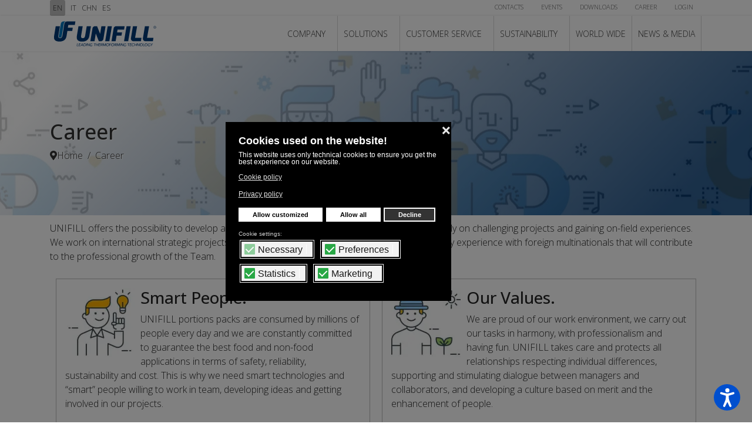

--- FILE ---
content_type: text/html; charset=utf-8
request_url: https://www.unifill.it/career
body_size: 18761
content:
<!DOCTYPE html>
<html prefix="og: http://ogp.me/ns#" lang="en-gb" dir="ltr">
	<head prefix="og: http://ogp.me/ns# fb: http://ogp.me/ns/fb# website: http://ogp.me/ns/website#">
<meta name="viewport" content="width=device-width, initial-scale=1, shrink-to-fit=no">
		<meta charset="utf-8">
	<base href="https://www.unifill.it/career">
	<meta name="keywords" content="business, development, manager, scandinavia">
	<meta name="rights" content="www.stefanato.com">
	<meta name="viewport" content="width=device-width, initial-scale=1.0">
	<meta name="title" content="Career">
	<meta name="metatitle" content="Career">
	<meta name="twitter:title" content="Career">
	<meta name="twitter:description" content="Join our dynamic team and advance your career at Unifill. Discover exciting opportunities and grow with a leading company. Apply now!">
	<meta name="robots" content="max-snippet:-1, max-image-preview:large, max-video-preview:-1">
	<meta property="og:title" content="Career">
	<meta property="og:description" content="Join our dynamic team and advance your career at Unifill. Discover exciting opportunities and grow with a leading company. Apply now!">
	<meta property="og:url" content="https://www.unifill.it/career">
	<meta property="og:type" content="article">
	<meta name="description" content="Join our dynamic team and advance your career at Unifill. Discover exciting opportunities and grow with a leading company. Apply now!">
	<meta name="generator" content="Helix Ultimate - The Most Popular Joomla! Template Framework.">
	<title>Career</title>
	<meta property="og:type" content="website">
	<meta property="og:title" content="Career">
	<meta property="og:url" content="https://www.unifill.it/career">
	<meta property="og:site_name" content="Unifill Thermoforming Technology">
	<meta property="og:description" content="Join our dynamic team and advance your career at Unifill. Discover exciting opportunities and grow with a leading company. Apply now!">
	<link href="https://www.unifill.it/it/lavora-con-noi" rel="alternate" hreflang="it-IT">
	<link href="/templates/shaper_helixultimate/images/favicon.ico" rel="shortcut icon" type="image/vnd.microsoft.icon">
	<link href="/templates/shaper_helixultimate/favicon.ico" rel="shortcut icon" type="image/vnd.microsoft.icon">
	<link href="https://www.unifill.it/component/jmap/sitemap/aifeed" rel="alternate" type="application/json" title="AI JSON Data Feed">
	<link href="https://www.unifill.it/plugins/system/jshortcodes/css/main.css" rel="stylesheet">
	<link href="/media/plg_system_jcepro/site/css/content.min.css?86aa0286b6232c4a5b58f892ce080277" rel="stylesheet">
	<link href="/plugins/system/screenreader/screenreader/libraries/controller/css/accessible.css" rel="stylesheet">
	<link href="https://fonts.googleapis.com/css?family=Open+Sans" rel="stylesheet">
	<link href="/plugins/system/maximenuckmobile/themes/custom/maximenuckmobile.css" rel="stylesheet">
	<link href="//fonts.googleapis.com/css?family=Open%20Sans:100,100i,200,200i,300,300i,400,400i,500,500i,600,600i,700,700i,800,800i,900,900i&subset=latin-ext&display=swap" rel="stylesheet" media="none" onload='media="all"'>
	<link href="/templates/shaper_helixultimate/css/bootstrap.min.css" rel="stylesheet">
	<link href="/plugins/system/helixultimate/assets/css/system-j3.min.css" rel="stylesheet">
	<link href="/templates/shaper_helixultimate/css/font-awesome.min.css" rel="stylesheet">
	<link href="/templates/shaper_helixultimate/css/v4-shims.min.css" rel="stylesheet">
	<link href="/templates/shaper_helixultimate/css/template.css" rel="stylesheet">
	<link href="/templates/shaper_helixultimate/css/presets/default.css" rel="stylesheet">
	<link href="/templates/shaper_helixultimate/css/custom.css" rel="stylesheet">
	<link href="/media/mod_languages/css/template.css?56d5a8e0af78450c3d18cc89a1d307d0" rel="stylesheet">
	<link href="/components/com_sppagebuilder/assets/css/font-awesome-5.min.css" rel="stylesheet">
	<link href="/components/com_sppagebuilder/assets/css/font-awesome-v4-shims.css" rel="stylesheet">
	<link href="/components/com_sppagebuilder/assets/css/animate.min.css" rel="stylesheet">
	<link href="/components/com_sppagebuilder/assets/css/sppagebuilder.css" rel="stylesheet">
	<link href="https://www.unifill.it/media/com_acymailing/css/module_default.css?v=1710018439" rel="stylesheet">
	<link href="https://www.unifill.it/media/com_acymailing/css/acypopup.css?v=1710018439" rel="stylesheet">
	<link href="/components/com_sppagebuilder/assets/css/magnific-popup.css" rel="stylesheet">
	<link href="/modules/mod_maximenuck/themes/blank/css/maximenuck.php?monid=maximenuck195" rel="stylesheet">
	<link href="/modules/mod_maximenuck/themes/blank/css/maximenuck.php?monid=maximenuck99" rel="stylesheet">
	<link href="/modules/mod_maximenuck/templatelayers/beez3-position1.css" rel="stylesheet">
	<link href="/modules/mod_maximenuck/assets/maximenuresponsiveck.css" rel="stylesheet">
	<link href="/modules/mod_maximenuck/themes/blank/css/maximenuck.php?monid=maximenuck114" rel="stylesheet">
	<link href="/plugins/system/gdpr/assets/css/cookieconsent.min.css" rel="stylesheet">
	<link href="/plugins/system/gdpr/assets/css/jquery.fancybox.min.css" rel="stylesheet">
	<style>
#accessibility-links #text_plugin{width:80px;}.mobilebarmaximenuck { display: none; }
	@media only screen and (max-width:1200px){
    #maximenuck99 { display: none !important; }
    .mobilebarmaximenuck { display: block; }
	.hidemenumobileck {display: none !important;}
     }@media (min-width: 640px) {
.floating {
    position: fixed;
    top: 40%;
    right: 25px;
	z-index: 9999999999999999999999999!important;
}
  }
@media (max-width: 640px) {
.floating {
  display:none;
}
  }body{font-family: 'Open Sans', sans-serif;font-size: 16px;font-weight: 300;text-decoration: none;}
h1{font-family: 'Open Sans', sans-serif;text-decoration: none;}
h2{font-family: 'Open Sans', sans-serif;text-decoration: none;}
.logo-image {height:50px;}.logo-image-phone {height:50px;}
@media screen and (max-width: 640px) {div#maximenuck195 ul.maximenuck li.maximenuck.nomobileck, div#maximenuck195 .maxipushdownck ul.maximenuck2 li.maximenuck.nomobileck { display: none !important; }
	div#maximenuck195.maximenuckh {
        height: auto !important;
    }
	
	div#maximenuck195.maximenuckh li.maxiFancybackground {
		display: none !important;
	}

    div#maximenuck195.maximenuckh ul:not(.noresponsive) {
        height: auto !important;
        padding-left: 0 !important;
        /*padding-right: 0 !important;*/
    }

    div#maximenuck195.maximenuckh ul:not(.noresponsive) li {
        float :none !important;
        width: 100% !important;
		box-sizing: border-box;
        /*padding-right: 0 !important;*/
		padding-left: 0 !important;
		padding-right: 0 !important;
        margin-right: 0 !important;
    }

    div#maximenuck195.maximenuckh ul:not(.noresponsive) li > div.floatck {
        width: 100% !important;
		box-sizing: border-box;
		right: 0 !important;
		left: 0 !important;
		margin-left: 0 !important;
		position: relative !important;
		/*display: none;
		height: auto !important;*/
    }
	
	div#maximenuck195.maximenuckh ul:not(.noresponsive) li:hover > div.floatck {
		position: relative !important;
		margin-left: 0 !important;
    }

    div#maximenuck195.maximenuckh ul:not(.noresponsive) div.floatck div.maximenuck2 {
        width: 100% !important;
    }

    div#maximenuck195.maximenuckh ul:not(.noresponsive) div.floatck div.floatck {
        width: 100% !important;
        margin: 20px 0 0 0 !important;
    }
	
	div#maximenuck195.maximenuckh ul:not(.noresponsive) div.floatck div.maxidrop-main {
        width: 100% !important;
    }

    div#maximenuck195.maximenuckh ul:not(.noresponsive) li.maximenucklogo img {
        display: block !important;
        margin-left: auto !important;
        margin-right: auto !important;
        float: none !important;
    }
	
	
	/* for vertical menu  */
	div#maximenuck195.maximenuckv {
        height: auto !important;
    }
	
	div#maximenuck195.maximenuckh li.maxiFancybackground {
		display: none !important;
	}

    div#maximenuck195.maximenuckv ul:not(.noresponsive) {
        height: auto !important;
        padding-left: 0 !important;
        /*padding-right: 0 !important;*/
    }

    div#maximenuck195.maximenuckv ul:not(.noresponsive) li {
        float :none !important;
        width: 100% !important;
        /*padding-right: 0 !important;*/
		padding-left: 0 !important;
        margin-right: 0 !important;
    }

    div#maximenuck195.maximenuckv ul:not(.noresponsive) li > div.floatck {
        width: 100% !important;
		right: 0 !important;
		margin-left: 0 !important;
		margin-top: 0 !important;
		position: relative !important;
		left: 0 !important;
		/*display: none;
		height: auto !important;*/
    }
	
	div#maximenuck195.maximenuckv ul:not(.noresponsive) li:hover > div.floatck {
		position: relative !important;
		margin-left: 0 !important;
    }

    div#maximenuck195.maximenuckv ul:not(.noresponsive) div.floatck div.maximenuck2 {
        width: 100% !important;
    }

    div#maximenuck195.maximenuckv ul:not(.noresponsive) div.floatck div.floatck {
        width: 100% !important;
        margin: 20px 0 0 0 !important;
    }
	
	div#maximenuck195.maximenuckv ul:not(.noresponsive) div.floatck div.maxidrop-main {
        width: 100% !important;
    }

    div#maximenuck195.maximenuckv ul:not(.noresponsive) li.maximenucklogo img {
        display: block !important;
        margin-left: auto !important;
        margin-right: auto !important;
        float: none !important;
    }
}
	
@media screen and (min-width: 641px) {
	div#maximenuck195 ul.maximenuck li.maximenuck.nodesktopck, div#maximenuck195 .maxipushdownck ul.maximenuck2 li.maximenuck.nodesktopck { display: none !important; }
}/*---------------------------------------------
---	 WCAG				                ---
----------------------------------------------*/
#maximenuck195.maximenuck-wcag-active .maximenuck-toggler-anchor ~ ul {
    display: block !important;
}

#maximenuck195 .maximenuck-toggler-anchor {
	height: 0;
	opacity: 0;
	overflow: hidden;
	display: none;
}
div#maximenuck99.maximenuckh ul.maximenuck li.maximenuck div.floatck div.floatck { margin-top: -70px; } 
div#maximenuck99.maximenuckh ul.maximenuck li.maximenuck.level1.parent > a:after, div#maximenuck99.maximenuckh ul.maximenuck li.maximenuck.level1.parent > span.separator:after { display: none;}
div#maximenuck99.maximenuckh ul.maximenuck li.maximenuck.level1 li.maximenuck.parent > a:after, div#maximenuck99.maximenuckh ul.maximenuck li.maximenuck.level1 li.maximenuck.parent > span.separator:after,
	div#maximenuck99 .maxipushdownck li.maximenuck.parent > a:after, div#maximenuck99 .maxipushdownck li.maximenuck.parent > span.separator:after { border-left-color: #454545;color: #454545;margin-top: 12px;margin-right: 4px;} 
div#maximenuck99.maximenuckh ul.maximenuck { padding-top: 0px;padding-right: 0px;padding-bottom: 0px;padding-left: 0px;text-align: right; } 
div#maximenuck99.maximenuckh ul.maximenuck li.maximenuck.level1, div#maximenuck99.maximenuckh ul.maximenuck li.maximenuck.level1.parent { border-right: #D6D6D6 1px solid ; } 
div#maximenuck99.maximenuckh ul.maximenuck li.maximenuck.level1 > a, div#maximenuck99.maximenuckh ul.maximenuck li.maximenuck.level1 > span.separator { padding-top: 20px;padding-right: 10px;padding-bottom: 19px;padding-left: 10px; } 
div#maximenuck99.maximenuckh ul.maximenuck li.maximenuck.level1 > a span.titreck, div#maximenuck99.maximenuckh ul.maximenuck li.maximenuck.level1 > span.separator span.titreck { color: #3D3D3D;text-transform: uppercase; } 
div#maximenuck99.maximenuckh ul.maximenuck li.maximenuck.level1.active, div#maximenuck99.maximenuckh ul.maximenuck li.maximenuck.level1.parent.active, 
div#maximenuck99.maximenuckh ul.maximenuck li.maximenuck.level1:hover, div#maximenuck99.maximenuckh ul.maximenuck li.maximenuck.level1.parent:hover { background: rgba(0,0,0,0.1);background-color: rgba(0,0,0,0.1); } 
div#maximenuck99.maximenuckh ul.maximenuck li.maximenuck.level1.active > a, div#maximenuck99.maximenuckh ul.maximenuck li.maximenuck.level1.active > span, 
div#maximenuck99.maximenuckh ul.maximenuck li.maximenuck.level1:hover > a, div#maximenuck99.maximenuckh ul.maximenuck li.maximenuck.level1:hover > span.separator {  } 
div#maximenuck99.maximenuckh ul.maximenuck li.maximenuck.level1.parent {  } 
div#maximenuck99.maximenuckh ul.maximenuck li.maximenuck.level1.parent > a, div#maximenuck99.maximenuckh ul.maximenuck li.maximenuck.level1.parent > span.separator { padding-right: 20px; } 
div#maximenuck99.maximenuckh ul.maximenuck li.maximenuck div.floatck, div#maximenuck99.maximenuckh ul.maximenuck li.maximenuck div.floatck div.floatck,
div#maximenuck99 .maxipushdownck div.floatck { background: rgba(245,245,245,.8);background-color: rgba(245,245,245,.8); } 
div#maximenuck99.maximenuckh ul.maximenuck li.maximenuck.level1 li.maximenuck:not(.headingck), div#maximenuck99 li.maximenuck.maximenuflatlistck:not(.level1):not(.headingck),
div#maximenuck99 .maxipushdownck li.maximenuck:not(.headingck) { border-left: #FAFAFA 8px solid ; } 
div#maximenuck99.maximenuckh ul.maximenuck li.maximenuck.level1 li.maximenuck:not(.headingck) > a, div#maximenuck99 li.maximenuck.maximenuflatlistck:not(.level1):not(.headingck) > a,
div#maximenuck99 .maxipushdownck li.maximenuck:not(.headingck) > a, div#maximenuck99.maximenuckh ul.maximenuck li.maximenuck.level1 li.maximenuck:not(.headingck) > span.separator, div#maximenuck99 li.maximenuck.maximenuflatlistck:not(.level1):not(.headingck) > span.separator,
div#maximenuck99 .maxipushdownck li.maximenuck:not(.headingck) > span.separator { padding-top: 13px;padding-right: 10px;padding-bottom: 13px;padding-left: 10px; } 
div#maximenuck99.maximenuckh ul.maximenuck li.maximenuck.level1 li.maximenuck > a span.titreck, div#maximenuck99.maximenuckh ul.maximenuck li.maximenuck.level1 li.maximenuck > span.separator span.titreck, div#maximenuck99 li.maximenuck.maximenuflatlistck:not(.level1) span.titreck,
div#maximenuck99 .maxipushdownck li.maximenuck > a span.titreck, div#maximenuck99 .maxipushdownck li.maximenuck > span.separator span.titreck { color: #454545;text-transform: uppercase; } 
div#maximenuck99.maximenuckh ul.maximenuck li.maximenuck.level2.active:not(.headingck), div#maximenuck99.maximenuckh ul.maximenuck li.maximenuck.level2.parent.active:not(.headingck), div#maximenuck99 li.maximenuck.maximenuflatlistck.active:not(.level1):not(.headingck),
div#maximenuck99 ul.maximenuck li.maximenuck.level1 li.maximenuck:not(.headingck):hover, div#maximenuck99 li.maximenuck.maximenuflatlistck:hover:not(.level1):not(.headingck):hover,
div#maximenuck99 .maxipushdownck li.maximenuck:not(.headingck):hover { background: rgba(247,247,247,0.1);background-color: rgba(247,247,247,0.1);border-left: #DBDBDB 8px solid ; } 
div#maximenuck99.maximenuckh ul.maximenuck li.maximenuck.level2.active:not(.headingck), div#maximenuck99.maximenuckh ul.maximenuck li.maximenuck.level2.parent.active:not(.headingck), div#maximenuck99 li.maximenuck.maximenuflatlistck.active:not(.level1):not(.headingck),
div#maximenuck99 ul.maximenuck li.maximenuck.level1 li.maximenuck:not(.headingck):hover > a, div#maximenuck99 li.maximenuck.maximenuflatlistck:hover:not(.level1):not(.headingck):hover > a,
div#maximenuck99 .maxipushdownck li.maximenuck:not(.headingck):hover > a, div#maximenuck99 ul.maximenuck li.maximenuck.level1 li.maximenuck:not(.headingck):hover > span.separator, div#maximenuck99 li.maximenuck.maximenuflatlistck:hover:not(.level1):not(.headingck):hover > span.separator,
div#maximenuck99 .maxipushdownck li.maximenuck:not(.headingck):hover > span.separator {  } 
div#maximenuck99.maximenuckh ul.maximenuck li.maximenuck div.floatck div.floatck,
div#maximenuck99 .maxipushdownck div.floatck div.floatck { background: #f5f5f5;background-color: #f5f5f5; } 
div#maximenuck99.maximenuckh ul.maximenuck ul.maximenuck2 li.maximenuck > .separator,
div#maximenuck99 .maxipushdownck ul.maximenuck2 li.maximenuck > .separator { padding-top: 12px !important;padding-right: 12px !important;padding-bottom: 12px !important;padding-left: 12px !important; } @media screen and (max-width: 1200px) {div#maximenuck99 ul.maximenuck li.maximenuck.nomobileck, div#maximenuck99 .maxipushdownck ul.maximenuck2 li.maximenuck.nomobileck { display: none !important; }}@media screen and (min-width: 1201px) {div#maximenuck99 ul.maximenuck li.maximenuck.nodesktopck, div#maximenuck99 .maxipushdownck ul.maximenuck2 li.maximenuck.nodesktopck { display: none !important; }}#maximenuck99 .maximenuck-toggler-anchor {
	height: 0;
	opacity: 0;
	overflow: hidden;
	display: none;
}
@media screen and (max-width: 640px) {div#maximenuck114 ul.maximenuck li.maximenuck.nomobileck, div#maximenuck114 .maxipushdownck ul.maximenuck2 li.maximenuck.nomobileck { display: none !important; }
	div#maximenuck114.maximenuckh {
        height: auto !important;
    }
	
	div#maximenuck114.maximenuckh li.maxiFancybackground {
		display: none !important;
	}

    div#maximenuck114.maximenuckh ul:not(.noresponsive) {
        height: auto !important;
        padding-left: 0 !important;
        /*padding-right: 0 !important;*/
    }

    div#maximenuck114.maximenuckh ul:not(.noresponsive) li {
        float :none !important;
        width: 100% !important;
		box-sizing: border-box;
        /*padding-right: 0 !important;*/
		padding-left: 0 !important;
		padding-right: 0 !important;
        margin-right: 0 !important;
    }

    div#maximenuck114.maximenuckh ul:not(.noresponsive) li > div.floatck {
        width: 100% !important;
		box-sizing: border-box;
		right: 0 !important;
		left: 0 !important;
		margin-left: 0 !important;
		position: relative !important;
		/*display: none;
		height: auto !important;*/
    }
	
	div#maximenuck114.maximenuckh ul:not(.noresponsive) li:hover > div.floatck {
		position: relative !important;
		margin-left: 0 !important;
    }

    div#maximenuck114.maximenuckh ul:not(.noresponsive) div.floatck div.maximenuck2 {
        width: 100% !important;
    }

    div#maximenuck114.maximenuckh ul:not(.noresponsive) div.floatck div.floatck {
        width: 100% !important;
        margin: 20px 0 0 0 !important;
    }
	
	div#maximenuck114.maximenuckh ul:not(.noresponsive) div.floatck div.maxidrop-main {
        width: 100% !important;
    }

    div#maximenuck114.maximenuckh ul:not(.noresponsive) li.maximenucklogo img {
        display: block !important;
        margin-left: auto !important;
        margin-right: auto !important;
        float: none !important;
    }
	
	
	/* for vertical menu  */
	div#maximenuck114.maximenuckv {
        height: auto !important;
    }
	
	div#maximenuck114.maximenuckh li.maxiFancybackground {
		display: none !important;
	}

    div#maximenuck114.maximenuckv ul:not(.noresponsive) {
        height: auto !important;
        padding-left: 0 !important;
        /*padding-right: 0 !important;*/
    }

    div#maximenuck114.maximenuckv ul:not(.noresponsive) li {
        float :none !important;
        width: 100% !important;
        /*padding-right: 0 !important;*/
		padding-left: 0 !important;
        margin-right: 0 !important;
    }

    div#maximenuck114.maximenuckv ul:not(.noresponsive) li > div.floatck {
        width: 100% !important;
		right: 0 !important;
		margin-left: 0 !important;
		margin-top: 0 !important;
		position: relative !important;
		left: 0 !important;
		/*display: none;
		height: auto !important;*/
    }
	
	div#maximenuck114.maximenuckv ul:not(.noresponsive) li:hover > div.floatck {
		position: relative !important;
		margin-left: 0 !important;
    }

    div#maximenuck114.maximenuckv ul:not(.noresponsive) div.floatck div.maximenuck2 {
        width: 100% !important;
    }

    div#maximenuck114.maximenuckv ul:not(.noresponsive) div.floatck div.floatck {
        width: 100% !important;
        margin: 20px 0 0 0 !important;
    }
	
	div#maximenuck114.maximenuckv ul:not(.noresponsive) div.floatck div.maxidrop-main {
        width: 100% !important;
    }

    div#maximenuck114.maximenuckv ul:not(.noresponsive) li.maximenucklogo img {
        display: block !important;
        margin-left: auto !important;
        margin-right: auto !important;
        float: none !important;
    }
}
	
@media screen and (min-width: 641px) {
	div#maximenuck114 ul.maximenuck li.maximenuck.nodesktopck, div#maximenuck114 .maxipushdownck ul.maximenuck2 li.maximenuck.nodesktopck { display: none !important; }
}/*---------------------------------------------
---	 WCAG				                ---
----------------------------------------------*/
#maximenuck114.maximenuck-wcag-active .maximenuck-toggler-anchor ~ ul {
    display: block !important;
}

#maximenuck114 .maximenuck-toggler-anchor {
	height: 0;
	opacity: 0;
	overflow: hidden;
	display: none;
}
div#maximenuck114.maximenuckh ul.maximenuck div.maxidrop-main, div#maximenuck114.maximenuckh ul.maximenuck li div.maxidrop-main { width: 180px; } 
div#maximenuck114.maximenuckh ul.maximenuck li.maximenuck div.floatck div.floatck { margin-left: 170px; } 
div#maximenuck114.maximenuckh ul.maximenuck li.maximenuck div.floatck div.floatck { margin-top: -39px; } 
div#maximenuck114.maximenuckh ul.maximenuck li.maximenuck.level1.parent > a:after, div#maximenuck114.maximenuckh ul.maximenuck li.maximenuck.level1.parent > span.separator:after { border-top-color: #5E5E5E;color: #5E5E5E;display:block;position:absolute;top: 45%;} 
div#maximenuck114.maximenuckh ul.maximenuck li.maximenuck.level1.parent:hover > a:after, div#maximenuck114.maximenuckh ul.maximenuck li.maximenuck.level1.parent:hover > span.separator:after { border-top-color: #000000;color: #000000;} 
div#maximenuck114.maximenuckh ul.maximenuck li.maximenuck.level1 li.maximenuck.parent > a:after, div#maximenuck114.maximenuckh ul.maximenuck li.maximenuck.level1 li.maximenuck.parent > span.separator:after,
	div#maximenuck114 .maxipushdownck li.maximenuck.parent > a:after, div#maximenuck114 .maxipushdownck li.maximenuck.parent > span.separator:after { border-left-color: #BFA69A;color: #BFA69A;margin-top: 13px;} 
div#maximenuck114.maximenuckh ul.maximenuck li.maximenuck.level1 li.maximenuck.parent:hover > a:after, div#maximenuck114.maximenuckh ul.maximenuck li.maximenuck.level1 li.maximenuck.parent:hover > span.separator:after,
	div#maximenuck114 .maxipushdownck li.maximenuck.parent:hover > a:after, div#maximenuck114 .maxipushdownck li.maximenuck.parent:hover > span.separator:after { border-color: transparent transparent transparent #372D2A;color: #372D2A;} 
div#maximenuck114.maximenuckh ul.maximenuck { padding-top: 0px;padding-right: 0px;padding-bottom: 0px;padding-left: 0px;text-align: right; } 
div#maximenuck114.maximenuckh ul.maximenuck li.maximenuck.level1, div#maximenuck114.maximenuckh ul.maximenuck li.maximenuck.level1.parent {  } 
div#maximenuck114.maximenuckh ul.maximenuck li.maximenuck.level1 > a, div#maximenuck114.maximenuckh ul.maximenuck li.maximenuck.level1 > span.separator { padding-right: 15px;padding-left: 15px; } 
div#maximenuck114.maximenuckh ul.maximenuck li.maximenuck.level1 > a span.titreck, div#maximenuck114.maximenuckh ul.maximenuck li.maximenuck.level1 > span.separator span.titreck { color: #5E5E5E;font-size: 11px;text-transform: uppercase; } 
div#maximenuck114.maximenuckh ul.maximenuck li.maximenuck.level1 > a span.descck, div#maximenuck114.maximenuckh ul.maximenuck li.maximenuck.level1 > span.separator span.descck { font-size: 10px; } 
div#maximenuck114.maximenuckh ul.maximenuck li.maximenuck.level1.active > a span.titreck, div#maximenuck114.maximenuckh ul.maximenuck li.maximenuck.level1.active > span.separator span.titreck, 
div#maximenuck114.maximenuckh ul.maximenuck li.maximenuck.level1:hover > a span.titreck, div#maximenuck114.maximenuckh ul.maximenuck li.maximenuck.level1:hover > span.separator span.titreck { color: #000000; } 
div#maximenuck114.maximenuckh ul.maximenuck li.maximenuck div.floatck, div#maximenuck114.maximenuckh ul.maximenuck li.maximenuck div.floatck div.floatck,
div#maximenuck114 .maxipushdownck div.floatck { background: #372D2A;background-color: #372D2A; } 
div#maximenuck114.maximenuckh ul.maximenuck li.maximenuck.level1 li.maximenuck:not(.headingck), div#maximenuck114 li.maximenuck.maximenuflatlistck:not(.level1):not(.headingck),
div#maximenuck114 .maxipushdownck li.maximenuck:not(.headingck) { margin-left: 10px; } 
div#maximenuck114.maximenuckh ul.maximenuck li.maximenuck.level1 li.maximenuck:not(.headingck) > a, div#maximenuck114 li.maximenuck.maximenuflatlistck:not(.level1):not(.headingck) > a,
div#maximenuck114 .maxipushdownck li.maximenuck:not(.headingck) > a, div#maximenuck114.maximenuckh ul.maximenuck li.maximenuck.level1 li.maximenuck:not(.headingck) > span.separator, div#maximenuck114 li.maximenuck.maximenuflatlistck:not(.level1):not(.headingck) > span.separator,
div#maximenuck114 .maxipushdownck li.maximenuck:not(.headingck) > span.separator { padding-top: 12px;padding-right: 16px;padding-bottom: 12px;padding-left: 16px; } 
div#maximenuck114.maximenuckh ul.maximenuck li.maximenuck.level1 li.maximenuck > a span.titreck, div#maximenuck114.maximenuckh ul.maximenuck li.maximenuck.level1 li.maximenuck > span.separator span.titreck, div#maximenuck114 li.maximenuck.maximenuflatlistck:not(.level1) span.titreck,
div#maximenuck114 .maxipushdownck li.maximenuck > a span.titreck, div#maximenuck114 .maxipushdownck li.maximenuck > span.separator span.titreck { color: #BFA69A;font-size: 13px; } 
div#maximenuck114.maximenuckh ul.maximenuck li.maximenuck.level1 li.maximenuck > a span.descck, div#maximenuck114.maximenuckh ul.maximenuck li.maximenuck.level1 li.maximenuck > span.separator span.descck, div#maximenuck114 li.maximenuck.maximenuflatlistck:not(.level1) span.descck,
div#maximenuck114 .maxipushdownck li.maximenuck > a span.descck, div#maximenuck114 .maxipushdownck li.maximenuck > span.separator span.descck { font-size: 10px; } 
div#maximenuck114.maximenuckh ul.maximenuck li.maximenuck.level2.active:not(.headingck), div#maximenuck114.maximenuckh ul.maximenuck li.maximenuck.level2.parent.active:not(.headingck), div#maximenuck114 li.maximenuck.maximenuflatlistck.active:not(.level1):not(.headingck),
div#maximenuck114 ul.maximenuck li.maximenuck.level1 li.maximenuck:not(.headingck):hover, div#maximenuck114 li.maximenuck.maximenuflatlistck:hover:not(.level1):not(.headingck):hover,
div#maximenuck114 .maxipushdownck li.maximenuck:not(.headingck):hover { background: #FFFFFF;background-color: #FFFFFF; } 
div#maximenuck114.maximenuckh ul.maximenuck li.maximenuck.level2.active:not(.headingck), div#maximenuck114.maximenuckh ul.maximenuck li.maximenuck.level2.parent.active:not(.headingck), div#maximenuck114 li.maximenuck.maximenuflatlistck.active:not(.level1):not(.headingck),
div#maximenuck114 ul.maximenuck li.maximenuck.level1 li.maximenuck:not(.headingck):hover > a, div#maximenuck114 li.maximenuck.maximenuflatlistck:hover:not(.level1):not(.headingck):hover > a,
div#maximenuck114 .maxipushdownck li.maximenuck:not(.headingck):hover > a, div#maximenuck114 ul.maximenuck li.maximenuck.level1 li.maximenuck:not(.headingck):hover > span.separator, div#maximenuck114 li.maximenuck.maximenuflatlistck:hover:not(.level1):not(.headingck):hover > span.separator,
div#maximenuck114 .maxipushdownck li.maximenuck:not(.headingck):hover > span.separator {  } 
div#maximenuck114.maximenuckh ul.maximenuck li.maximenuck.level2.active > a span.titreck, div#maximenuck114.maximenuckh ul.maximenuck li.maximenuck.level2.active > span.separator span.titreck, div#maximenuck114 li.maximenuck.maximenuflatlistck.active:not(.level1) span.titreck,
div#maximenuck114.maximenuckh ul.maximenuck li.maximenuck.level1 li.maximenuck:hover > a span.titreck, div#maximenuck114.maximenuckh ul.maximenuck li.maximenuck.level1 li.maximenuck:hover > span.separator span.titreck, div#maximenuck114 li.maximenuck.maximenuflatlistck:hover:not(.level1) span.titreck,
div#maximenuck114 .maxipushdownck li.maximenuck:hover > a span.titreck, div#maximenuck114 .maxipushdownck li.maximenuck:hover > span.separator span.titreck { color: #372D2A; } 
div#maximenuck114.maximenuckh ul.maximenuck li.maximenuck div.floatck div.floatck,
div#maximenuck114 .maxipushdownck div.floatck div.floatck { background: #FFFFFF;background-color: #FFFFFF; } 
div#maximenuck114.maximenuckh ul.maximenuck ul.maximenuck2 li.maximenuck > .nav-header,
div#maximenuck114 .maxipushdownck ul.maximenuck2 li.maximenuck > .nav-header { padding-top: 10px !important;padding-right: 5px !important;padding-bottom: 10px !important;padding-left: 15px !important; } 
div#maximenuck114.maximenuckh ul.maximenuck ul.maximenuck2 li.maximenuck > .nav-header span.titreck,
div#maximenuck114 .maxipushdownck ul.maximenuck2 li.maximenuck > .nav-header span.titreck { color: #FFDECD !important;font-size: 14px !important; } div.cc-window.cc-floating{max-width:32em}@media(max-width: 639px){div.cc-window.cc-floating:not(.cc-center){max-width: none}}div.cc-window, span.cc-cookie-settings-toggler{font-size:12px}div.cc-revoke{font-size:16px}div.cc-settings-label,span.cc-cookie-settings-toggle{font-size:10px}div.cc-window.cc-banner{padding:1em 1.8em}div.cc-window.cc-floating{padding:2em 1.8em}input.cc-cookie-checkbox+span:before, input.cc-cookie-checkbox+span:after{border-radius:1px}div.cc-center,div.cc-floating,div.cc-checkbox-container,div.gdpr-fancybox-container div.fancybox-content,ul.cc-cookie-category-list li,fieldset.cc-service-list-title legend{border-radius:0px}div.cc-window a.cc-btn,span.cc-cookie-settings-toggle{border-radius:0px}a.cc-btn.cc-dismiss{display:none}div.cc-checkbox-container{padding:4px 10px;background:#f2f2f2;border:5px double #000}input.cc-cookie-checkbox+span{top:4px;left:6px}div.cc-checkboxes-container a.cc-link label,div.cc-checkboxes-container a.cc-link:active label{color:#000;white-space:nowrap;}div.cc-checkboxes-container a.cc-btn.cc-allow{margin-top:5px}@media(max-width:480px){div.cc-checkbox-container{flex: 1 1 100px}div.cc-checkboxes-container a.cc-btn.cc-allow{flex-basis:100%}}
	</style>
	<script type="application/json" class="joomla-script-options new">{"csrf.token":"ae01e7916e930d9a61e1d4d8e60689c8","system.paths":{"root":"","base":""},"data":{"breakpoints":{"tablet":991,"mobile":480},"header":{"stickyOffset":"100"}}}</script>
	<script src="/media/jui/js/jquery.min.js?56d5a8e0af78450c3d18cc89a1d307d0"></script>
	<script src="/media/jui/js/jquery-noconflict.js?56d5a8e0af78450c3d18cc89a1d307d0"></script>
	<script src="/media/jui/js/jquery-migrate.min.js?56d5a8e0af78450c3d18cc89a1d307d0"></script>
	<script src="/plugins/system/screenreader/screenreader/languages/en-GB.js"></script>
	<script src="/plugins/system/screenreader/screenreader/libraries/tts/soundmanager/soundmanager2.js"></script>
	<script src="/plugins/system/screenreader/screenreader/libraries/tts/responsivevoice.js" defer></script>
	<script src="/plugins/system/screenreader/screenreader/libraries/tts/tts.js" defer></script>
	<script src="/plugins/system/screenreader/screenreader/libraries/controller/controller.js" defer></script>
	<script src="/media/system/js/core.js?56d5a8e0af78450c3d18cc89a1d307d0"></script>
	<script src="/plugins/system/maximenuckmobile/assets/maximenuckmobile.js"></script>
	<script src="/media/plg_jspeed/js/instantpage-5.2.0.js" defer></script>
	<script src="/templates/shaper_helixultimate/js/bootstrap.bundle.min.js"></script>
	<script src="/templates/shaper_helixultimate/js/main.js"></script>
	<script src="/components/com_sppagebuilder/assets/js/jquery.parallax.js?4049a7f8a0753d253931e43d3f0d73f4"></script>
	<script src="/components/com_sppagebuilder/assets/js/sppagebuilder.js?4049a7f8a0753d253931e43d3f0d73f4" defer></script>
	<script src="https://www.unifill.it/media/com_acymailing/js/acymailing_module.js?v=5130" async></script>
	<script src="https://www.unifill.it/media/com_acymailing/js/acymailing.js?v=1710018439" defer></script>
	<script src="/components/com_sppagebuilder/assets/js/jquery.magnific-popup.min.js"></script>
	<script src="/modules/mod_maximenuck/assets/maximenuck.min.js"></script>
	<script src="/media/jui/js/jquery.ui.core.min.js?56d5a8e0af78450c3d18cc89a1d307d0"></script>
	<script src="/plugins/system/gdpr/assets/js/jquery.fancybox.min.js" defer></script>
	<script src="/plugins/system/gdpr/assets/js/cookieconsent.min.js" defer></script>
	<script src="/plugins/system/gdpr/assets/js/init.js" defer></script>
	<script>
window.soundManager.url = 'https://www.unifill.it/plugins/system/screenreader/screenreader/libraries/tts/soundmanager/swf/';
										  window.soundManager.debugMode = false;  
										  window.soundManager.defaultOptions.volume = 80;var screenReaderConfigOptions = {	baseURI: 'https://www.unifill.it/',
																			token: '0ca7dc7e0b28726f110b4e8faece44f0',
																			langCode: 'en',
																			chunkLength: 300,
																			screenReaderVolume: '80',
																			screenReaderVoiceSpeed: 'normal',
																			position: 'bottomright',
																			scrolling: 'fixed',
																			targetAppendto: 'html',
																			targetAppendMode: 'bottom',
																			enableDarkMode: 1,
																			enableAccessibilityStatement: 0,
																			enableAccessibilityStatementText: 'Accessibility statement',
																			enableAccessibilityStatementLink: 'https://www.unifill.it/',
																			preload: 1,
																			preloadTimeout: 3000,
																			autoBackgroundColor: 1,
																			readPage: 1,
																			readChildNodes: 1,
																			ieHighContrast: 1,
																			ieHighContrastAdvanced: 1,
																			selectedStorage: 'session',
																			gtranslateIntegration: 0,
																			readElementsHovering: 0,
																			elementsHoveringSelector: 'p',
																			elementsToexcludeCustom: '',
																			selectMainpageareaText: 0,
																			excludeScripts: 1,
																			readImages: 0,
																			readImagesAttribute: 'alt',
																			readImagesOrdering: 'before',
																			readImagesHovering: 0,
																			mainpageSelector: '*[name*=main], *[class*=main], *[id*=main], *[id*=container], *[class*=container]',
																			showlabel: 1,
																			labeltext: 'Accessibility',
																			screenreaderIcon: 'audio',
																			screenreader: 1,
																			highcontrast: 1,
																			highcontrastAlternate: 1,
																			colorHue: 180,
																			colorBrightness: 6,
																			rootTarget: 1,
																			dyslexicFont: 1,
																			grayHues: 1,
																			spacingSize: 0,
																			spacingSizeMin: 0,
																			spacingSizeMax: 10,
																			pageZoom: 1,
																			bigCursor: 1,
																			readingGuides: 0,
																			readability: 0,
																			readabilitySelector: 'div.item-page,#content,div[itemprop=articleBody],div.item-content',
																			hideImages: 0,
																			hideAlsoVideosIframes: 0,
																			customColors: 0,
																			customColorsCssSelectors: '',
																			fontsizeMinimizedToolbar: 0,
																			hoverMinimizedToolbar: 0,
																			fontsize: 1,
																			fontsizeDefault: 100,
																			fontsizeMin: 50,
																			fontsizeMax: 200,
																			fontsizeSelector: '',
																			fontSizeHeadersIncrement: 20,
																			toolbarBgcolor: '#eeeeee',
																			template: 'accessible.css',
																			templateOrientation: 'vertical',
																			accesskey_play: 'P',
																			accesskey_pause: 'E',
																			accesskey_stop: 'S',
																			accesskey_increase: 'O',
																			accesskey_decrease: 'U',
																			accesskey_reset: 'R',
																			accesskey_highcontrast: 'H',
																			accesskey_highcontrast2: 'J',
																			accesskey_highcontrast3: 'K',
																			accesskey_dyslexic: 'D',
																			accesskey_grayhues: 'G',
																			accesskey_spacingsize_increase: 'M',
																			accesskey_spacingsize_decrease: 'N',
																			accesskey_pagezoomsize_increase: 'X',
																			accesskey_pagezoomsize_decrease: 'Y',
																			accesskey_pagezoomsize_reset: 'Z',
																			accesskey_bigcursor: 'W',
																			accesskey_reading_guides: 'V',
																			accesskey_readability: 'Q',
																			accesskey_hideimages: 'F',
																			accesskey_skiptocontents: 'C',
																			accesskey_minimized: 'L',
																			volume_accesskeys: 1,
																			accesskey_increase_volume: '+',
																			accesskey_decrease_volume: '-',
																			accesskey_change_text_color: 'I',
																			accesskey_change_background_color: 'B',
																			readerEngine: 'proxy_responsive',
																			useMobileReaderEngine: 0,
																			mobileReaderEngine: 'proxy_responsive',
																			proxyResponsiveApikey: 'kWyXm5dC',
																			proxyResponsiveLanguageGender: 'auto',
																			proxyResponsiveReadingMode: 'native',
																			hideOnMobile: 0,
																			useMinimizedToolbar: 1,
																			statusMinimizedToolbar: 'closed',
																			minimizedToolbarOnlyMobile: 0,
																			generateMissingImagesAlt: 0,
																			generateMissingImagesAltChatgptApikey: '',
																			generateMissingImagesAltChatgptModel: 'gpt-3.5-turbo',
																			fixHeadingsStructure: 0,
																			fixLowContrastText: 0,
																			fixMissingAriaRoles: 0,
																			fixMissingFormLabels: 0,
																			validateAndFixFocusOrder: 0,
																			showSkipToContents: 0,
																			skipToContentsSelector: '',
																			removeLinksTarget: 0,
																			resetButtonBehavior: 'fontsize'
																		};jQuery(document).ready(function($){
                    $('#maximenuck99').MobileMaxiMenu({usemodules : 1,container : 'menucontainer',showdesc : 0,showlogo : 0,useimages : 0,menuid : 'maximenuck99',showmobilemenutext : 'none',mobilemenutext : '',mobilebackbuttontext : 'Back',displaytype : 'accordion',menubarbuttoncontent : '≡',topbarbuttoncontent : '×',uriroot : '',displayeffect : 'slideright',menuwidth : '300',openedonactiveitem : '0'});jQuery('.mobilemaximenuck').addClass('mobilemenuck');jQuery('.mobilemaximenucktopbar').addClass('topbar');jQuery('.mobilebarmaximenuck').addClass('mobilebarmenuck');jQuery('.mobilebuttonmaximenuck').addClass('mobilebuttonmenuck');jQuery('.mobilemaximenucktogglericon').addClass('mobilemaximenutogglericon');jQuery('.mobilemaximenuckbackbutton').addClass('ckbackbutton');});template="shaper_helixultimate";	if(typeof acymailingModule == 'undefined'){
				var acymailingModule = [];
			}
			
			acymailingModule['emailRegex'] = /^[a-z0-9!#$%&\'*+\/=?^_`{|}~-]+(?:\.[a-z0-9!#$%&\'*+\/=?^_`{|}~-]+)*\@([a-z0-9-]+\.)+[a-z0-9]{2,20}$/i;

			acymailingModule['NAMECAPTION'] = 'Name';
			acymailingModule['NAME_MISSING'] = 'Please enter your name';
			acymailingModule['EMAILCAPTION'] = 'E-mail';
			acymailingModule['VALID_EMAIL'] = 'Please enter a valid e-mail address';
			acymailingModule['ACCEPT_TERMS'] = 'Please check the Terms and Conditions';
			acymailingModule['CAPTCHA_MISSING'] = 'The captcha is invalid, please try again';
			acymailingModule['NO_LIST_SELECTED'] = 'Please select the lists you want to subscribe to';
		
		acymailingModule['level'] = 'enterprise';
		acymailingModule['reqFieldsformAcymailing75521'] = Array('html');
		acymailingModule['validFieldsformAcymailing75521'] = Array('Please enter a value for the field Receive');
acymailingModule['excludeValuesformAcymailing75521'] = [];
acymailingModule['excludeValuesformAcymailing75521']['email'] = 'E-mail';
jQuery(document).ready(function(){new Maximenuck('#maximenuck195', {fxtransition : 'linear',dureeIn : 0,dureeOut : 500,menuID : 'maximenuck195',testoverflow : '0',orientation : 'horizontal',behavior : 'mouseover',opentype : 'open',offcanvaswidth : '300px',offcanvasbacktext : 'Back',fxdirection : 'normal',directionoffset1 : '30',directionoffset2 : '30',showactivesubitems : '0',ismobile : 0,menuposition : '0',effecttype : 'dropdown',topfixedeffect : '1',topfixedoffset : '',clickclose : '0',closeclickoutside : '0',fxduration : 500});});jQuery(window).load(function(){new FancyMaximenuck('#maximenuck195', {fancyTransition : 'linear',fancyDuree : 500});});jQuery(document).ready(function(){new Maximenuck('#maximenuck114', {fxtransition : 'linear',dureeIn : 0,dureeOut : 500,menuID : 'maximenuck114',testoverflow : '0',orientation : 'horizontal',behavior : 'mouseover',opentype : 'open',offcanvaswidth : '300px',offcanvasbacktext : 'Back',fxdirection : 'normal',directionoffset1 : '30',directionoffset2 : '30',showactivesubitems : '0',ismobile : 0,menuposition : '0',effecttype : 'dropdown',topfixedeffect : '1',topfixedoffset : '',clickclose : '0',closeclickoutside : '0',fxduration : 500});});jQuery(window).load(function(){new FancyMaximenuck('#maximenuck114', {fancyTransition : 'linear',fancyDuree : 500});});var gdprConfigurationOptions = { complianceType: 'opt-out',
																			  cookieConsentLifetime: 365,
																			  cookieConsentSamesitePolicy: '',
																			  cookieConsentSecure: 0,
																			  disableFirstReload: 0,
																	  		  blockJoomlaSessionCookie: 0,
																			  blockExternalCookiesDomains: 0,
																			  externalAdvancedBlockingModeCustomAttribute: '',
																			  allowedCookies: '_ga,_gid,_gat',
																			  blockCookieDefine: 0,
																			  autoAcceptOnNextPage: 1,
																			  revokable: 0,
																			  lawByCountry: 0,
																			  checkboxLawByCountry: 0,
																			  blockPrivacyPolicy: 0,
																			  cacheGeolocationCountry: 0,
																			  countryAcceptReloadTimeout: 1000,
																			  usaCCPARegions: null,
																			  countryEnableReload: 1,
																			  customHasLawCountries: [""],
																			  dismissOnScroll: 0,
																			  dismissOnTimeout: 0,
																			  containerSelector: 'html',
																			  hideOnMobileDevices: 0,
																			  autoFloatingOnMobile: 1,
																			  autoFloatingOnMobileThreshold: 1024,
																			  autoRedirectOnDecline: 0,
																			  autoRedirectOnDeclineLink: '',
																			  showReloadMsg: 1,
																			  showReloadMsgText: 'Applying preferences and reloading the page...',
																			  defaultClosedToolbar: 0,
																			  toolbarLayout: 'basic-close-header',
																			  toolbarTheme: 'block',
																			  toolbarButtonsTheme: 'allow_first',
																			  revocableToolbarTheme: 'basic',
																			  toolbarPosition: 'center',
																			  toolbarCenterTheme: 'compact',
																			  revokePosition: 'revoke-bottom-left',
																			  toolbarPositionmentType: 1,
																			  positionCenterSimpleBackdrop: 1,
																			  positionCenterBlurEffect: 1,
																			  preventPageScrolling: 0,
																			  popupEffect: 'fade',
																			  popupBackground: '#000000',
																			  popupText: '#ffffff',
																			  popupLink: '#ffffff',
																			  buttonBackground: '#ffffff',
																			  buttonBorder: '#ffffff',
																			  buttonText: '#000000',
																			  highlightOpacity: '100',
																			  highlightBackground: '#333333',
																			  highlightBorder: '#ffffff',
																			  highlightText: '#ffffff',
																			  highlightDismissBackground: '#333333',
																		  	  highlightDismissBorder: '#ffffff',
																		 	  highlightDismissText: '#ffffff',
																			  autocenterRevokableButton: 0,
																			  hideRevokableButton: 0,
																			  hideRevokableButtonOnscroll: 0,
																			  customRevokableButton: 0,
																			  customRevokableButtonAction: 0,
																			  headerText: 'Cookies used on the website!',
																			  messageText: 'This website uses only technical cookies to ensure you get the best experience on our website.',
																			  denyMessageEnabled: 1, 
																			  denyMessage: 'You have declined cookies, to ensure the best experience on this website please consent the cookie usage.',
																			  placeholderBlockedResources: 0, 
																			  placeholderBlockedResourcesAction: '',
																	  		  placeholderBlockedResourcesText: 'You must accept cookies and reload the page to view this content',
																			  placeholderIndividualBlockedResourcesText: 'You must accept cookies from {domain} and reload the page to view this content',
																			  placeholderIndividualBlockedResourcesAction: 0,
																			  placeholderOnpageUnlock: 0,
																			  scriptsOnpageUnlock: 0,
																			  autoDetectYoutubePoster: 0,
																			  autoDetectYoutubePosterApikey: 'AIzaSyAV_WIyYrUkFV1H8OKFYG8wIK8wVH9c82U',
																			  dismissText: 'CLOSE',
																			  allowText: 'Allow customized',
																			  denyText: 'Decline',
																			  cookiePolicyLinkText: 'Cookie policy',
																			  cookiePolicyLink: 'https://unifill.it/en/cookies',
																			  cookiePolicyRevocableTabText: 'Cookie policy',
																			  privacyPolicyLinkText: 'Privacy policy',
																			  privacyPolicyLink: 'https://www.unifill.it/privacy-policy',
																			  googleCMPTemplate: 0,
																			  enableGdprBulkConsent: 0,
																			  enableCustomScriptExecGeneric: 0,
																			  customScriptExecGeneric: '',
																			  categoriesCheckboxTemplate: 'cc-checkboxes-filled',
																			  toggleCookieSettings: 0,
																			  toggleCookieSettingsLinkedView: 0,
																			  toggleCookieSettingsButtonsArea: 0,
 																			  toggleCookieSettingsLinkedViewSefLink: '/component/gdpr/',
																	  		  toggleCookieSettingsText: '<span class="cc-cookie-settings-toggle">Settings <span class="cc-cookie-settings-toggler">◮',
																			  toggleCookieSettingsButtonBackground: '#333333',
																			  toggleCookieSettingsButtonBorder: '#ffffff',
																			  toggleCookieSettingsButtonText: '#ffffff',
																			  showLinks: 1,
																			  blankLinks: '_blank',
																			  autoOpenPrivacyPolicy: 0,
																			  openAlwaysDeclined: 0,
																			  cookieSettingsLabel: 'Cookie settings:',
															  				  cookieSettingsDesc: 'Choose which kind of cookies you want to disable by clicking on the checkboxes. Click on a category name for more informations about used cookies.',
																			  cookieCategory1Enable: 1,
																			  cookieCategory1Name: 'Necessary',
																			  cookieCategory1Locked: 1,
																			  cookieCategory2Enable: 1,
																			  cookieCategory2Name: 'Preferences',
																			  cookieCategory2Locked: 0,
																			  cookieCategory3Enable: 1,
																			  cookieCategory3Name: 'Statistics',
																			  cookieCategory3Locked: 0,
																			  cookieCategory4Enable: 1,
																			  cookieCategory4Name: 'Marketing',
																			  cookieCategory4Locked: 0,
																			  cookieCategoriesDescriptions: {},
																			  alwaysReloadAfterCategoriesChange: 1,
																			  preserveLockedCategories: 1,
																			  declineButtonBehavior: 'hard',
																			  blockCheckedCategoriesByDefault: 0,
																			  reloadOnfirstDeclineall: 0,
																			  trackExistingCheckboxSelectors: '',
															  		  		  trackExistingCheckboxConsentLogsFormfields: 'name,email,subject,message',
																			  allowallShowbutton: 1,
																			  allowallText: 'Allow all',
																			  allowallButtonBackground: '#ffffff',
																			  allowallButtonBorder: '#ffffff',
																			  allowallButtonText: '#000000',
																			  allowallButtonTimingAjax: 'fast',
																			  includeAcceptButton: 0,
																			  includeDenyButton: 0,
																			  trackConsentDate: 0,
																			  execCustomScriptsOnce: 1,
																			  optoutIndividualResources: 0,
																			  blockIndividualResourcesServerside: 0,
																			  disableSwitchersOptoutCategory: 0,
																			  autoAcceptCategories: 0,
																			  allowallIndividualResources: 1,
																			  blockLocalStorage: 0,
																			  blockSessionStorage: 0,
																			  externalAdvancedBlockingModeTags: 'iframe,script,img,source,link',
																			  enableCustomScriptExecCategory1: 0,
																			  customScriptExecCategory1: '',
																			  enableCustomScriptExecCategory2: 0,
																			  customScriptExecCategory2: '',
																			  enableCustomScriptExecCategory3: 0,
																			  customScriptExecCategory3: '',
																			  enableCustomScriptExecCategory4: 0,
																			  customScriptExecCategory4: '',
																			  enableCustomDeclineScriptExecCategory1: 0,
																			  customScriptDeclineExecCategory1: '',
																			  enableCustomDeclineScriptExecCategory2: 0,
																			  customScriptDeclineExecCategory2: '',
																			  enableCustomDeclineScriptExecCategory3: 0,
																			  customScriptDeclineExecCategory3: '',
																			  enableCustomDeclineScriptExecCategory4: 0,
																			  customScriptDeclineExecCategory4: '',
																			  enableCMPPreferences: 0,	
																			  enableCMPStatistics: 0,
																			  enableCMPAds: 0,																			  
																			  debugMode: 0
																		};var gdpr_ajax_livesite='https://www.unifill.it/';var gdpr_enable_log_cookie_consent=1;var gdprUseCookieCategories=1;var gdpr_ajaxendpoint_cookie_category_desc='https://www.unifill.it/index.php?option=com_gdpr&task=user.getCookieCategoryDescription&format=raw&lang=en';var gdprJSessCook='522977aef11599ae4042ca0fab0f4263';var gdprJSessVal='ps6j5jv2iomg3ouot5edub3q0e';var gdprJAdminSessCook='b11afc3b6073261ccfffd1dc923356ae';var gdprPropagateCategoriesSession=1;var gdprAlwaysPropagateCategoriesSession=1;var gdprAlwaysCheckCategoriesSession=0;var gdprFancyboxWidth=700;var gdprFancyboxHeight=800;var gdprCloseText='Close';var gdprUseFancyboxLinks=1;
	</script>
	<script type="application/ld+json">
{"@context":"https://schema.org","@type":"FAQPage","mainEntity":[{"@type":"Question","name":"Career","url":"https://www.unifill.it/career","acceptedAnswer":{"@type":"Answer","text":"Join our dynamic team and advance your career at Unifill. Discover exciting opportunities and grow with a leading company. Apply now!"}}]}
	</script>
	<link href="https://www.unifill.it/career" rel="alternate" hreflang="x-default">
	<!-- Start: Google Structured Data -->
			 <script type="application/ld+json" data-type="gsd"> { "@context": "https://schema.org", "@type": "BreadcrumbList", "itemListElement": [ { "@type": "ListItem", "position": 1, "name": "Home", "item": "https://www.unifill.it/" }, { "@type": "ListItem", "position": 2, "name": "Career", "item": "https://www.unifill.it/career" } ] } </script>
			<!-- End: Google Structured Data -->
<!-- Google Tag Manager -->
<script>(function(w,d,s,l,i){w[l]=w[l]||[];w[l].push({'gtm.start':
new Date().getTime(),event:'gtm.js'});var f=d.getElementsByTagName(s)[0],
j=d.createElement(s),dl=l!='dataLayer'?'&l='+l:'';j.async=true;j.src=
'https://www.googletagmanager.com/gtm.js?id='+i+dl;f.parentNode.insertBefore(j,f);
})(window,document,'script','dataLayer','GTM-W4JZWC6');</script>
<!-- End Google Tag Manager -->
<meta name="yandex-verification" content="e967093a7276d7cc">

<link rel="apple-touch-icon" sizes="180x180" href="/apple-touch-icon.png">
<link rel="icon" type="image/png" sizes="32x32" href="/favicon-32x32.png">
<link rel="icon" type="image/png" sizes="16x16" href="/favicon-16x16.png">
<link rel="manifest" href="/site.webmanifest">
<link rel="mask-icon" href="/safari-pinned-tab.svg" color="#7a7a7a">
<meta name="msapplication-TileColor" content="#eeeeee">
<meta name="theme-color" content="#ffffff">

<!-- Global site tag (gtag.js) - Google Analytics -->
<script async src="https://www.googletagmanager.com/gtag/js?id=UA-46277008-2"></script>
<script>
  window.dataLayer = window.dataLayer || [];
  function gtag(){dataLayer.push(arguments);}
  gtag('js', new Date());

  gtag('config', 'UA-46277008-2');
</script>
<link rel="canonical" href="https://www.unifill.it/career">
</head>

	<body class="site helix-ultimate hu com_content com-content view-category layout-default task-none itemid-175 en-gb ltr sticky-header layout-fluid offcanvas-init offcanvs-position-right">

		
		
		<div class="body-wrapper">
			<div class="body-innerwrapper">
								
<section id="sp-top">

						<div class="container">
				<div class="container-inner">
			
	
<div class="row">
	<div id="sp-top1" class="col-lg-5 "><div class="sp-column "><div class="sp-module "><div class="sp-module-content"><div class="mod-sppagebuilder  sp-page-builder" data-module_id="193">
	<div class="page-content">
		<div id="section-id-1604939142186" class="sppb-section"><div class="sppb-container-inner"><div class="sppb-row"><div class="sppb-col-md-4 sppb-col-xs-6" id="column-wrap-id-1604939142184"><div id="column-id-1604939142184" class="sppb-column"><div class="sppb-column-addons"><div id="sppb-addon-wrapper-1604939142189" class="sppb-addon-wrapper"><div id="sppb-addon-1604939142189" class="clearfix "><div class="sppb-addon sppb-addon-module "><div class="sppb-addon-content"><div class="mod-languages">

	<ul class="lang-inline">
						<li class="lang-active" dir="ltr">
			<a href="/career">
							EN						</a>
			</li>
								<li dir="ltr">
			<a href="/it/lavora-con-noi">
							IT						</a>
			</li>
								<li dir="ltr">
			<a href="/chn/">
							CHN						</a>
			</li>
								<li dir="ltr">
			<a href="/es/">
							ES						</a>
			</li>
				</ul>

</div>
</div></div><style type="text/css">#sppb-addon-wrapper-1604939142189 {
margin:0px 0px 0px 0px;}
#sppb-addon-1604939142189 {
	box-shadow: 0 0 0 0 #ffffff;
}
#sppb-addon-1604939142189 {
}
#sppb-addon-1604939142189.sppb-element-loaded {
}
@media (min-width: 768px) and (max-width: 991px) {#sppb-addon-1604939142189 {}}@media (max-width: 767px) {#sppb-addon-1604939142189 {}}</style></div></div></div></div></div><div class="sppb-col-md-8 sppb-col-xs-6" id="column-wrap-id-1604939142185"><div id="column-id-1604939142185" class="sppb-column"><div class="sppb-column-addons"></div></div></div></div></div></div><style type="text/css">.sp-page-builder .page-content #section-id-1552674979048{padding-right:0px;padding-left:0px;margin-top:0px;margin-right:0px;margin-bottom:0px;margin-left:0px;}#column-id-1552674979047{box-shadow:0 0 0 0 #fff;}.sp-page-builder .page-content #section-id-1552674979050{padding-right:0px;padding-left:0px;margin-top:0px;margin-right:0px;margin-bottom:0px;margin-left:0px;}#column-id-1552674979049{box-shadow:0 0 0 0 #fff;}.sp-page-builder .page-content #section-id-1552634251470{padding-right:0px;padding-left:0px;margin-top:0px;margin-right:0px;margin-bottom:0px;margin-left:0px;}#column-id-1552634251469{box-shadow:0 0 0 0 #fff;}.sp-page-builder .page-content #section-id-1604939142186{padding-top:0px;padding-right:0px;padding-bottom:0px;padding-left:0px;margin-top:0px;margin-right:0px;margin-bottom:0px;margin-left:0px;box-shadow:0 0 0 0 #ffffff;}#column-id-1604939142184{box-shadow:0 0 0 0 #fff;}#column-id-1604939142185{box-shadow:0 0 0 0 #fff;}</style>	</div>
</div>
</div></div></div></div><div id="sp-top3" class="col-lg-7 d-none d-sm-none d-md-none d-lg-block"><div class="sp-column "><div class="sp-module "><div class="sp-module-content"><!-- debut Maximenu CK -->
	<div class="maximenuckh ltr" id="maximenuck114" style="z-index:10;">
						<ul itemscope itemtype="https://www.schema.org/SiteNavigationElement" class=" maximenuck">
								<li  data-level="1" class="maximenuck item176 first level1 " style="z-index : 12000;"><a  data-hover="Contacts" class="maximenuck " href="/contacts"><span class="titreck" data-hover="Contacts"><span class="titreck-text"><span class="titreck-title">Contacts</span></span></span></a>
		</li><li  data-level="1" class="maximenuck item407 level1 " style="z-index : 11999;"><a  data-hover="Events" class="maximenuck " href="/events"><span class="titreck" data-hover="Events"><span class="titreck-text"><span class="titreck-title">Events</span></span></span></a>
		</li><li  data-level="1" class="maximenuck item354 level1 " style="z-index : 11998;"><a  data-hover="Downloads" class="maximenuck " href="/downloads"><span class="titreck" data-hover="Downloads"><span class="titreck-text"><span class="titreck-title">Downloads</span></span></span></a>
		</li><li  data-level="1" class="maximenuck item175 level1 " style="z-index : 11997;"><a  data-hover="Career" class="maximenuck " href="/career"><span class="titreck" data-hover="Career"><span class="titreck-text"><span class="titreck-title">Career</span></span></span></a>
		</li><li  data-level="1" class="maximenuck item372 last level1 " style="z-index : 11996;"><a  data-hover="Login" class="maximenuck " href="/login"><span class="titreck" data-hover="Login"><span class="titreck-text"><span class="titreck-title">Login</span></span></span></a></li>            </ul>
    </div>
    <!-- fin maximenuCK -->
</div></div></div></div></div>
							</div>
			</div>
			
	</section>

<header id="sp-header" class="Header">

						<div class="container">
				<div class="container-inner">
			
	
<div class="row">
	<div id="sp-logo" class="col-6 col-sm-6 col-lg-3 "><div class="sp-column  d-flex align-items-center"><div class="logo"><a href="/">
				<img class="logo-image " srcset="https://www.unifill.it/images/logounifill-registrato-persito.svg 1x" src="https://www.unifill.it/images/logounifill-registrato-persito.svg" height="50px" alt="Unifill - Leading Thermoforming Technology">
				</a></div></div></div><div id="sp-maximenuck" class="col-6 col-sm-6 col-lg-9 "><div class="sp-column  d-flex align-items-center"><div class="sp-module "><div class="sp-module-content">
			<!--[if lte IE 7]>
			<link href="/modules/mod_maximenuck/themes/blank/css/ie7.css" rel="stylesheet" type="text/css" />
			<![endif]--><!-- debut Maximenu CK -->
	<div class="maximenuckh ltr" id="maximenuck99" style="z-index:10;">
						<ul itemscope itemtype="https://www.schema.org/SiteNavigationElement" class=" maximenuck">
								<li  data-level="1" class="maximenuck item134 first parent level1 " style="z-index : 12000;"><span data-hover="Company" class="separator "><span class="titreck" data-hover="Company"><span class="titreck-text"><span class="titreck-title">Company</span></span></span></span>
	<div class="floatck" style=""><div class="maxidrop-main" style="width:660px;"><div class="maximenuck2 first " style="width:220px;float:left;">
	<ul class="maximenuck2"><li  data-level="2" class="maximenuck item135 first level2 " style="z-index : 11999;"><a  data-hover="About Unifill" class="maximenuck " href="/company/about-unifill"><span class="titreck" data-hover="About Unifill"><span class="titreck-text"><span class="titreck-title">About Unifill</span></span></span></a>
		</li><li  data-level="2" class="maximenuck item632 level2 " style="z-index : 11998;"><a  data-hover="X Generation" class="maximenuck " href="/company/x-generation"><span class="titreck" data-hover="X Generation"><span class="titreck-text"><span class="titreck-title">X Generation</span></span></span></a>
		</li><li  data-level="2" class="maximenuck item155 level2 " style="z-index : 11997;"><a  data-hover="Our numbers" class="maximenuck " href="/company/our-numbers"><span class="titreck" data-hover="Our numbers"><span class="titreck-text"><span class="titreck-title">Our numbers</span></span></span></a>
		</li><li  data-level="2" class="maximenuck item156 level2 " style="z-index : 11996;"><a  data-hover="History" class="maximenuck " href="/company/history"><span class="titreck" data-hover="History"><span class="titreck-text"><span class="titreck-title">History</span></span></span></a>
		</li></ul></div><div class="maximenuck2" style="width:220px;float:left;"><ul class="maximenuck2"><li  data-level="2" class="maximenuck item157 level2 " style="z-index : 11995;"><a  data-hover="Innovation" class="maximenuck " href="/company/innovation"><span class="titreck" data-hover="Innovation"><span class="titreck-text"><span class="titreck-title">Innovation</span></span></span></a>
		</li><li  data-level="2" class="maximenuck item581 level2 " style="z-index : 11994;"><a  data-hover="Responding to COVID" class="maximenuck " href="/company/reagire-al-covid-2"><span class="titreck" data-hover="Responding to COVID"><span class="titreck-text"><span class="titreck-title">Responding to COVID</span></span></span></a>
		</li><li  data-level="2" class="maximenuck item158 level2 " style="z-index : 11993;"><a  data-hover="Anniversary" class="maximenuck " href="/company/anniversary"><span class="titreck" data-hover="Anniversary"><span class="titreck-text"><span class="titreck-title">Anniversary</span></span></span></a>
		</li><li  data-level="2" class="maximenuck item640 level2 " style="z-index : 11992;"><a  data-hover="UNIFILL TCO" class="maximenuck " href="/company/tco"><span class="titreck" data-hover="UNIFILL TCO"><span class="titreck-text"><span class="titreck-title">UNIFILL TCO</span></span></span></a>
		</li></ul></div><div class="maximenuck2" style="width:220px;float:left;"><ul class="maximenuck2"><li  data-level="2" class="maximenuck item159 level2 " style="z-index : 11991;"><a  data-hover="Our values" class="maximenuck " href="/company/our-values"><span class="titreck" data-hover="Our values"><span class="titreck-text"><span class="titreck-title">Our values</span></span></span></a>
		</li><li  data-level="2" class="maximenuck item161 level2 " style="z-index : 11990;"><a  data-hover="Portion pack Benefits" class="maximenuck " href="/company/benefit-monodose"><span class="titreck" data-hover="Portion pack Benefits"><span class="titreck-text"><span class="titreck-title">Portion pack Benefits</span></span></span></a>
		</li><li  data-level="2" class="maximenuck item160 level2 " style="z-index : 11989;"><a  data-hover="Paper Solution" class="maximenuck " href="/company/paper-solution"><span class="titreck" data-hover="Paper Solution"><span class="titreck-text"><span class="titreck-title">Paper Solution</span></span></span></a>
		</li><li  data-level="2" class="maximenuck item564 last level2 " style="z-index : 11988;"><a  data-hover="Become agent - QAP" class="maximenuck " href="/company/qap-certification"><span class="titreck" data-hover="Become agent - QAP"><span class="titreck-text"><span class="titreck-title">Become agent - QAP</span></span></span></a>
	</li>
	</ul>
	</div></div></div>
	</li><li  data-level="1" class="maximenuck item162 parent level1 " style="z-index : 11987;"><span data-hover="Solutions" class="separator "><span class="titreck" data-hover="Solutions"><span class="titreck-text"><span class="titreck-title">Solutions</span></span></span></span>
	<div class="floatck" style=""><div class="maxidrop-main" style="width:420px;"><div class="maximenuck2 first " style="width:180px;float:left;">
	<ul class="maximenuck2"><li  data-level="2" class="maximenuck item167 first level2 " style="z-index : 11986;"><a  data-hover="By Industry" class="maximenuck " href="/solutions/by-industry"><span class="titreck" data-hover="By Industry"><span class="titreck-text"><span class="titreck-title">By Industry</span></span></span></a>
		</li><li  data-level="2" class="maximenuck item163 level2 " style="z-index : 11985;"><a  data-hover="By Technology" class="maximenuck " href="/solutions/by-technology"><span class="titreck" data-hover="By Technology"><span class="titreck-text"><span class="titreck-title">By Technology</span></span></span></a>
		</li></ul></div><div class="maximenuck2" style="width:240px;float:left;"><ul class="maximenuck2"><li  data-level="2" class="maximenuck item348 level2 " style="z-index : 11984;"><a  data-hover="By Applications Gallery" class="maximenuck " href="/solutions/portion-pack-applications"><span class="titreck" data-hover="By Applications Gallery"><span class="titreck-text"><span class="titreck-title">By Applications Gallery</span></span></span></a>
		</li><li  data-level="2" class="maximenuck item351 last level2 " style="z-index : 11983;"><a  data-hover="By Solutions Pack" class="maximenuck " href="/solutions/by-solutions-pack"><span class="titreck" data-hover="By Solutions Pack"><span class="titreck-text"><span class="titreck-title">By Solutions Pack</span></span></span></a>
	</li>
	</ul>
	</div></div></div>
	</li><li  data-level="1" class="maximenuck item170 first parent level1 " style="z-index : 11982;"><a  data-hover="Customer Service" class="maximenuck " href="/customer-service"><span class="titreck" data-hover="Customer Service"><span class="titreck-text"><span class="titreck-title">Customer Service</span></span></span></a>
	<div class="floatck" style=""><div class="maxidrop-main" style=""><div class="maximenuck2 first ">
	<ul class="maximenuck2"><li  data-level="2" class="maximenuck item610 first level2 " style="z-index : 11981;"><a  data-hover="DigiTask" class="maximenuck " href="/customer-service/digitask-2"><span class="titreck" data-hover="DigiTask"><span class="titreck-text"><span class="titreck-title">DigiTask</span></span></span></a>
		</li><li  data-level="2" class="maximenuck item616 last level2 " style="z-index : 11980;"><a  data-hover="UNIFILL Care" class="maximenuck " href="/customer-service/unifill-care1-2"><span class="titreck" data-hover="UNIFILL Care"><span class="titreck-text"><span class="titreck-title">UNIFILL Care</span></span></span></a>
	</li>
	</ul>
	</div></div></div>
	</li><li  data-level="1" class="maximenuck item171 parent level1 " style="z-index : 11979;"><a  data-hover=" Sustainability" class="maximenuck " href="/sustainability"><span class="titreck" data-hover=" Sustainability"><span class="titreck-text"><span class="titreck-title"> Sustainability</span></span></span></a>
	<div class="floatck" style=""><div class="maxidrop-main" style="width:440px;"><div class="maximenuck2 first " style="width:220px;float:left;">
	<ul class="maximenuck2"><li  data-level="2" class="maximenuck item296 first level2 " style="z-index : 11978;"><a  data-hover="Work life balance" class="maximenuck " href="/sustainability/work-life-balance"><span class="titreck" data-hover="Work life balance"><span class="titreck-text"><span class="titreck-title">Work life balance</span></span></span></a>
		</li><li  data-level="2" class="maximenuck item559 level2 " style="z-index : 11977;"><a  data-hover="Food Safety" class="maximenuck " href="/sustainability/food-safetyen"><span class="titreck" data-hover="Food Safety"><span class="titreck-text"><span class="titreck-title">Food Safety</span></span></span></a>
		</li></ul></div><div class="maximenuck2" style="width:220px;float:left;"><ul class="maximenuck2"><li  data-level="2" class="maximenuck item560 last level2 " style="z-index : 11976;"><a  data-hover="Safety" class="maximenuck " href="/sustainability/safetyen"><span class="titreck" data-hover="Safety"><span class="titreck-text"><span class="titreck-title">Safety</span></span></span></a>
	</li>
	</ul>
	</div></div></div>
	</li><li  data-level="1" class="maximenuck item172 level1 " style="z-index : 11975;"><a  data-hover="World Wide" class="maximenuck " href="/world-wide"><span class="titreck" data-hover="World Wide"><span class="titreck-text"><span class="titreck-title">World Wide</span></span></span></a>
		</li><li  data-level="1" class="maximenuck item174 level1 " style="z-index : 11974;"><a  data-hover="News & media" class="maximenuck " href="/news-media"><span class="titreck" data-hover="News & media"><span class="titreck-text"><span class="titreck-title">News & media</span></span></span></a>
		</li><li data-level="1" class="maximenuck maximenuckmodule headingck item613 last level1 "><div class="maximenuck_mod2"><!-- debut Maximenu CK -->
	<div class="maximenuckh ltr" id="maximenuck195" style="z-index:10;">
						<ul itemscope itemtype="https://www.schema.org/SiteNavigationElement" class=" maximenuck2">
								<li  data-level="1" class="maximenuck item176 first level1 " style="z-index : 12000;"><a  data-hover="Contacts" class="maximenuck " href="/contacts"><span class="titreck" data-hover="Contacts"><span class="titreck-text"><span class="titreck-title">Contacts</span></span></span></a>
		</li><li  data-level="1" class="maximenuck item407 level1 " style="z-index : 11999;"><a  data-hover="Events" class="maximenuck " href="/events"><span class="titreck" data-hover="Events"><span class="titreck-text"><span class="titreck-title">Events</span></span></span></a>
		</li><li  data-level="1" class="maximenuck item354 level1 " style="z-index : 11998;"><a  data-hover="Downloads" class="maximenuck " href="/downloads"><span class="titreck" data-hover="Downloads"><span class="titreck-text"><span class="titreck-title">Downloads</span></span></span></a>
		</li><li  data-level="1" class="maximenuck item175 level1 " style="z-index : 11997;"><a  data-hover="Career" class="maximenuck " href="/career"><span class="titreck" data-hover="Career"><span class="titreck-text"><span class="titreck-title">Career</span></span></span></a>
		</li><li  data-level="1" class="maximenuck item372 last level1 " style="z-index : 11996;"><a  data-hover="Login" class="maximenuck " href="/login"><span class="titreck" data-hover="Login"><span class="titreck-text"><span class="titreck-title">Login</span></span></span></a></li>            </ul>
    </div>
    <!-- fin maximenuCK -->
<div class="ckclr"></div></div></li>            </ul>
    </div>
    <!-- fin maximenuCK -->
</div></div></div></div></div>
							</div>
			</div>
			
	</header>

<section id="sp-section-3">

				
	
<div class="row">
	<div id="sp-title" class="col-lg-12 "><div class="sp-column "><div class="sp-page-title" style="background-image: url(/images/headers/career.webp);"><div class="container"><h1 class="sp-page-title-heading">Career</h1>
<ol class="breadcrumb">
			<li class="float-start">
			<span class="divider fas fa-map-marker-alt" aria-hidden="true"></span>
		</li>
	
				<li class="breadcrumb-item"><a href="/" class="pathway"><span >Home</span></a>				<meta content="1">
			</li>
					<li class="breadcrumb-item active"><span >Career</span>				<meta content="2">
			</li>
		</ol>
</div></div></div></div></div>
				
	</section>

<section id="sp-main-body">

										<div class="container">
					<div class="container-inner">
						
	
<div class="row">
	
<main id="sp-component" class="col-lg-12 ">
	<div class="sp-column ">
		<div id="system-message-container" aria-live="polite">
			</div>


		
		<div class="category-list">
    <div>
	<div class="content-category">
		
				
							
					<div class="category-desc">
																	<p>UNIFILL offers the possibility to develop a business career by showing one's skills working directly on challenging projects and gaining on-field experiences. We work on international strategic projects and, in UNIFILL, you can really build a multidisciplinary experience with foreign multinationals that will contribute to the professional growth of the Team.</p>
<div class="container">
<div class="row">
<div class="col-sm"><img style="margin-right: 10px; float: left;" src="/images/career/smart-people.webp" alt="smart people">
<h3>Smart People.</h3>
<p>UNIFILL portions packs are consumed by millions of people every day and we are constantly committed to guarantee the best food and non-food applications in terms of safety, reliability, sustainability and cost. This is why we need smart technologies and “smart” people willing to work in team, developing ideas and getting involved in our projects.</p>
</div>
<div class="col-sm"><img style="margin-right: 10px; float: left;" src="/images/career/our.values.webp" alt="our.values">
<h3>Our Values.</h3>
<p style="text-align: left;">We are proud of our work environment, we carry out our tasks in harmony, with professionalism and having fun. UNIFILL takes care and protects all relationships respecting individual differences, supporting and stimulating dialogue between managers and collaborators, and developing a culture based on merit and the enhancement of people.</p>
</div>
</div>
</div>
<p> </p>
											</div>
				
<form action="https://www.unifill.it/career" method="post" name="adminForm" id="adminForm">



	<table class="category table table-bordered">
						<tbody>
									<tr class="cat-list-row0">
						<td headers="categorylist_header_title" class="list-title">
									<a href="/career/43-job-offer-3">
						Business Development Manager - Scandinavia					</a>
									
				<!-- check for the Joomla version  -->
																							
			</td>
							<td headers="categorylist_header_date" class="list-date small">
					13 April 2020				</td>
																					</tr>
									<tr class="cat-list-row1">
						<td headers="categorylist_header_title" class="list-title">
									<a href="/career/46-job-offer-4">
						Business Development Manager - Indonesia					</a>
									
				<!-- check for the Joomla version  -->
																							
			</td>
							<td headers="categorylist_header_date" class="list-date small">
					13 April 2020				</td>
																					</tr>
									<tr class="cat-list-row0">
						<td headers="categorylist_header_title" class="list-title">
									<a href="/career/48-job-offer-6">
						Business Development Manager - Italy					</a>
									
				<!-- check for the Joomla version  -->
																							
			</td>
							<td headers="categorylist_header_date" class="list-date small">
					13 April 2020				</td>
																					</tr>
									<tr class="cat-list-row1">
						<td headers="categorylist_header_title" class="list-title">
									<a href="/career/153-job-offer-7">
						Business Development Manager - Canada					</a>
									
				<!-- check for the Joomla version  -->
																							
			</td>
							<td headers="categorylist_header_date" class="list-date small">
					13 April 2020				</td>
																					</tr>
									<tr class="cat-list-row0">
						<td headers="categorylist_header_title" class="list-title">
									<a href="/career/154-job-offer-8">
						Business Development Manager - USA					</a>
									
				<!-- check for the Joomla version  -->
																							
			</td>
							<td headers="categorylist_header_date" class="list-date small">
					13 April 2020				</td>
																					</tr>
									<tr class="cat-list-row1">
						<td headers="categorylist_header_title" class="list-title">
									<a href="/career/157-job-offer-11">
						Spontaneous application					</a>
									
				<!-- check for the Joomla version  -->
																							
			</td>
							<td headers="categorylist_header_date" class="list-date small">
					13 April 2020				</td>
																					</tr>
				</tbody>
	</table>

	</form>

			</div>
</div>

</div>

			</div>
</main>
</div>
											</div>
				</div>
						
	</section>

<section id="sp-bottom">

						<div class="container">
				<div class="container-inner">
			
	
<div class="row">
	<div id="sp-bottom1" class="col-sm-col-sm-6 col-lg-12 "><div class="sp-column "><div class="sp-module "><div class="sp-module-content"><div class="mod-sppagebuilder  sp-page-builder" data-module_id="115">
	<div class="page-content">
		<div id="section-id-1552674979048" class="sppb-section"><div class="sppb-container-inner"><div class="sppb-row"><div class="sppb-col-md-7" id="column-wrap-id-1552674979047"><div id="column-id-1552674979047" class="sppb-column"><div class="sppb-column-addons"><div id="sppb-addon-wrapper-1552722874165" class="sppb-addon-wrapper"><div id="sppb-addon-1552722874165" class="clearfix "><div class="sppb-addon sppb-addon-header sppb-text-left"><h3 class="sppb-addon-title">NEWSLETTER</h3></div><style type="text/css">#sppb-addon-wrapper-1552722874165 {
margin:0px 0px 0px 0px;}
#sppb-addon-1552722874165 {
	box-shadow: 0 0 0 0 #ffffff;
}
#sppb-addon-1552722874165 {
}
#sppb-addon-1552722874165.sppb-element-loaded {
}
#sppb-addon-1552722874165 .sppb-addon-title {
font-size:20px;}
@media (min-width: 768px) and (max-width: 991px) {#sppb-addon-1552722874165 {}#sppb-addon-wrapper-1552722874165 {margin-top: 0px;margin-right: 0px;margin-bottom: 20px;margin-left: 0px;}}@media (max-width: 767px) {#sppb-addon-1552722874165 {}#sppb-addon-wrapper-1552722874165 {margin-top: 0px;margin-right: 0px;margin-bottom: 10px;margin-left: 0px;}}</style><style type="text/css">#sppb-addon-1552722874165 h3.sppb-addon-title {margin: 0px 0px 60px 0px; text-transform: none; padding: 0px 0px 0px 0px; }</style></div></div><div id="sppb-addon-wrapper-1552675635281" class="sppb-addon-wrapper"><div id="sppb-addon-1552675635281" class="clearfix "><style type="text/css">#sppb-addon-wrapper-1552675635281 {
margin:00px 0px 00px 0px;}
#sppb-addon-1552675635281 {
	box-shadow: 0 0 0 0 #ffffff;
}
#sppb-addon-1552675635281 {
}
#sppb-addon-1552675635281.sppb-element-loaded {
}
@media (min-width: 768px) and (max-width: 991px) {#sppb-addon-1552675635281 {}#sppb-addon-wrapper-1552675635281 {margin-top: 0px;margin-right: 0px;margin-bottom: 20px;margin-left: 0px;}}@media (max-width: 767px) {#sppb-addon-1552675635281 {}#sppb-addon-wrapper-1552675635281 {margin-top: 0px;margin-right: 0px;margin-bottom: 10px;margin-left: 0px;}}</style></div></div><div id="sppb-addon-wrapper-1636014821310" class="sppb-addon-wrapper"><div id="sppb-addon-1636014821310" class="clearfix "><div class="sppb-addon sppb-addon-module "><div class="sppb-addon-content"><div class="acymailing_module" id="acymailing_module_formAcymailing75521">
	<div class="acymailing_fulldiv" id="acymailing_fulldiv_formAcymailing75521">
		<form id="formAcymailing75521" action="/career" onsubmit="return submitacymailingform('optin','formAcymailing75521')" method="post" name="formAcymailing75521">
		<div class="acymailing_module_form">
						<div class="acymailing_form">
					<p class="onefield fieldacyemail" id="field_email_formAcymailing75521">								<span class="acyfield_email acy_requiredField">
								<input id="user_email_formAcymailing75521" style="width:100%" onfocus="if(this.value == 'E-mail') this.value = '';" onblur="if(this.value=='') this.value='E-mail';" type="text" class="inputbox required" name="user[email]" value="E-mail" title="E-mail">								</span>
								</p>
								<p class="onefield fieldacyterms" id="field_terms_formAcymailing75521">					<label for="mailingdata_terms_formAcymailing75521"><input id="mailingdata_terms_formAcymailing75521" class="checkbox" type="checkbox" name="terms" title="Terms and Conditions"> I hereby consent to the processing of my data for the purposes of sending commercial material  relating to products and/or services within the limits set out in this <a href="https://www.unifill.it/privacy-en" target="_blank">complete privacy policy</a>.</label>
					</p>
					
					
					<p class="acysubbuttons">
												<input class="button subbutton btn btn-primary" type="submit" value="Subscribe" name="Submit" onclick="try{ return submitacymailingform('optin','formAcymailing75521'); }catch(err){alert('The form could not be submitted '+err);return false;}">
											</p>
				</div>
						<input type="hidden" name="ajax" value="0">
			<input type="hidden" name="acy_source" value="module_205">
			<input type="hidden" name="ctrl" value="sub">
			<input type="hidden" name="task" value="notask">
			<input type="hidden" name="redirect" value="https%3A%2F%2Fwww.unifill.it%2Fcareer">
			<input type="hidden" name="redirectunsub" value="https%3A%2F%2Fwww.unifill.it%2Fcareer">
			<input type="hidden" name="option" value="com_acymailing">
						<input type="hidden" name="hiddenlists" value="2,1">
			<input type="hidden" name="acyformname" value="formAcymailing75521">
									</div>
		</form>
	</div>
	</div>

</div></div><style type="text/css">#sppb-addon-wrapper-1636014821310 {
margin:00px 0px 00px 0px;}
#sppb-addon-1636014821310 {
	box-shadow: 0 0 0 0 #ffffff;
}
#sppb-addon-1636014821310 {
}
#sppb-addon-1636014821310.sppb-element-loaded {
}
@media (min-width: 768px) and (max-width: 991px) {#sppb-addon-1636014821310 {}#sppb-addon-wrapper-1636014821310 {margin-top: 0px;margin-right: 0px;margin-bottom: 20px;margin-left: 0px;}}@media (max-width: 767px) {#sppb-addon-1636014821310 {}#sppb-addon-wrapper-1636014821310 {margin-top: 0px;margin-right: 0px;margin-bottom: 10px;margin-left: 0px;}}</style></div></div><div id="sppb-addon-wrapper-1636014860835" class="sppb-addon-wrapper"><div id="sppb-addon-1636014860835" class="clearfix "><style type="text/css">#sppb-addon-wrapper-1636014860835 {
margin:0px 0px 0px 0px;}
#sppb-addon-1636014860835 {
	box-shadow: 0 0 0 0 #ffffff;
}
#sppb-addon-1636014860835 {
}
#sppb-addon-1636014860835.sppb-element-loaded {
}
@media (min-width: 768px) and (max-width: 991px) {#sppb-addon-1636014860835 {}#sppb-addon-wrapper-1636014860835 {margin-top: 0px;margin-right: 0px;margin-bottom: 20px;margin-left: 0px;}}@media (max-width: 767px) {#sppb-addon-1636014860835 {}#sppb-addon-wrapper-1636014860835 {margin-top: 0px;margin-right: 0px;margin-bottom: 10px;margin-left: 0px;}}</style></div></div><div id="sppb-addon-wrapper-1670234450613" class="sppb-addon-wrapper"><div id="sppb-addon-1670234450613" class="clearfix "><style type="text/css">#sppb-addon-wrapper-1670234450613 {
margin:0px 0px 00px 0px;}
#sppb-addon-1670234450613 {
	box-shadow: 0 0 0 0 #ffffff;
}
#sppb-addon-1670234450613 {
}
#sppb-addon-1670234450613.sppb-element-loaded {
}
@media (min-width: 768px) and (max-width: 991px) {#sppb-addon-1670234450613 {}}@media (max-width: 767px) {#sppb-addon-1670234450613 {}}</style></div></div></div></div></div><div class="sppb-col-md-1" id="column-wrap-id-1552721118140"><div id="column-id-1552721118140" class="sppb-column"><div class="sppb-column-addons"></div></div></div><div class="sppb-col-md-4" id="column-wrap-id-1552911735921"><div id="column-id-1552911735921" class="sppb-column"><div class="sppb-column-addons"><div id="sppb-addon-wrapper-1552907987673" class="sppb-addon-wrapper"><div id="sppb-addon-1552907987673" class="clearfix "><div class="sppb-addon sppb-addon-header sppb-text-left"><h3 class="sppb-addon-title">FOLLOW US</h3></div><style type="text/css">#sppb-addon-wrapper-1552907987673 {
margin:0px 0px px 0px;}
#sppb-addon-1552907987673 {
	box-shadow: 0 0 0 0 #ffffff;
}
#sppb-addon-1552907987673 {
}
#sppb-addon-1552907987673.sppb-element-loaded {
}
#sppb-addon-1552907987673 .sppb-addon-title {
font-size:20px;}
@media (min-width: 768px) and (max-width: 991px) {#sppb-addon-1552907987673 {}#sppb-addon-wrapper-1552907987673 {margin-top: 0px;margin-right: 0px;margin-bottom: 20px;margin-left: 0px;}}@media (max-width: 767px) {#sppb-addon-1552907987673 {}#sppb-addon-wrapper-1552907987673 {margin-top: 0px;margin-right: 0px;margin-bottom: 10px;margin-left: 0px;}}</style><style type="text/css">#sppb-addon-1552907987673 h3.sppb-addon-title {margin: 0px 0px 0px 0px; text-transform: none; }</style></div></div><div id="sppb-addon-wrapper-1552721194713" class="sppb-addon-wrapper"><div id="sppb-addon-1552721194713" class="clearfix "><div class="sppb-addon sppb-addon-icons-group  icons-group-title-postion-top sppb-text-left"><ul class="sppb-icons-group-list"><li id="icon-1552721194714" class=""><a href="https://www.facebook.com/unifillmonodose/" aria-label="facebook" rel="noopener noreferrer" target="_blank"><i class="fa fa-facebook-square " aria-hidden="true" title="facebook"></i></a></li><li id="icon-1552721194715" class=""><a href="https://www.linkedin.com/company/unifill-srl/" aria-label="linkedin" rel="noopener noreferrer" target="_blank"><i class="fa fa-linkedin-square " aria-hidden="true" title="linkedin"></i></a></li><li id="icon-1552721194716" class=""><a href="https://www.youtube.com/channel/UCIjdqIA4zjVPUoUfmZB4tdQ/featured" aria-label="Toutube" rel="noopener noreferrer" target="_blank"><i class="fab fa-youtube " aria-hidden="true" title="Toutube"></i></a></li></ul></div><style type="text/css">#sppb-addon-wrapper-1552721194713 {
margin:0px 0px 30px 0px;}
#sppb-addon-1552721194713 {
	box-shadow: 0 0 0 0 #ffffff;
}
#sppb-addon-1552721194713 {
}
#sppb-addon-1552721194713.sppb-element-loaded {
}
@media (min-width: 768px) and (max-width: 991px) {#sppb-addon-1552721194713 {}#sppb-addon-wrapper-1552721194713 {margin-top: 0px;margin-right: 0px;margin-bottom: 20px;margin-left: 0px;}}@media (max-width: 767px) {#sppb-addon-1552721194713 {}#sppb-addon-wrapper-1552721194713 {margin-top: 0px;margin-right: 0px;margin-bottom: 10px;margin-left: 0px;}}</style><style type="text/css">#sppb-addon-1552721194713 .sppb-icons-group-list li#icon-1552721194714 a {height: 20px;margin: 20px;padding: 20px 20px 20px 20px;width: 20px;color: #9c9c9c;font-size: 45px;}#sppb-addon-1552721194713 .sppb-icons-group-list {margin: -20px;}#sppb-addon-1552721194713 .sppb-icons-group-list li#icon-1552721194714 .sppb-icons-label-text {font-size: 16px;letter-spacing: 0px;}#sppb-addon-1552721194713 .sppb-icons-group-list li#icon-1552721194714{display: inline-block;}@media (min-width: 768px) and (max-width: 991px) {#sppb-addon-1552721194713 .sppb-icons-group-list li#icon-1552721194714 a {padding:    ;}}@media (max-width: 767px) {#sppb-addon-1552721194713 .sppb-icons-group-list li#icon-1552721194714 a {padding:    ;}}
#sppb-addon-1552721194713 .sppb-icons-group-list li#icon-1552721194715 a {height: 20px;margin: 20px;padding:    ;width: 20px;color: #9c9c9c;font-size: 45px;}#sppb-addon-1552721194713 .sppb-icons-group-list {margin: -20px;}#sppb-addon-1552721194713 .sppb-icons-group-list li#icon-1552721194715{display: inline-block;}@media (min-width: 768px) and (max-width: 991px) {#sppb-addon-1552721194713 .sppb-icons-group-list li#icon-1552721194715 a {padding:    ;}}@media (max-width: 767px) {#sppb-addon-1552721194713 .sppb-icons-group-list li#icon-1552721194715 a {padding:    ;}}
#sppb-addon-1552721194713 .sppb-icons-group-list li#icon-1552721194716 a {height: 50px;margin: 20px;padding:    ;width: 50px;font-size: 45px;}#sppb-addon-1552721194713 .sppb-icons-group-list {margin: -20px;}#sppb-addon-1552721194713 .sppb-icons-group-list li#icon-1552721194716{display: inline-block;}@media (min-width: 768px) and (max-width: 991px) {#sppb-addon-1552721194713 .sppb-icons-group-list li#icon-1552721194716 a {padding:    ;}}@media (max-width: 767px) {#sppb-addon-1552721194713 .sppb-icons-group-list li#icon-1552721194716 a {padding:    ;}}</style></div></div><div id="sppb-addon-wrapper-1726222338750" class="sppb-addon-wrapper"><div id="sppb-addon-1726222338750" class="clearfix "><div class="sppb-addon sppb-addon-single-image sppb-text-center "><div class="sppb-addon-content"><div class="sppb-addon-single-image-container"><a href="https://www.unifill.it/news-media/209-unifill-a-interpack-e-propack-asia"><img class="sppb-img-responsive sppb-element-lazy" src="/media/com_sppagebuilder/placeholder/loghi_coesioneita_ue_rep_er_21-27_tracciati.png" data-large="/images/banners/loghi_coesioneita_ue_rep_er_21-27_tracciati.webp" alt="Partecipazione alle fiere Interpack e Propack Asia a sostegno dell’internazionalizzazione" title="" loading="lazy" width="618" height="119"></a></div></div></div><style type="text/css">#sppb-addon-wrapper-1726222338750 {
margin:0px 0px 30px 0px;}
#sppb-addon-1726222338750 {
	box-shadow: 0 0 0 0 #ffffff;
}
#sppb-addon-1726222338750 {
}
#sppb-addon-1726222338750.sppb-element-loaded {
}
@media (min-width: 768px) and (max-width: 991px) {#sppb-addon-1726222338750 {}}@media (max-width: 767px) {#sppb-addon-1726222338750 {}}</style><style type="text/css">#sppb-addon-1726222338750 img{}@media (min-width: 768px) and (max-width: 991px) {#sppb-addon-1726222338750 img{}}@media (max-width: 767px) {#sppb-addon-1726222338750 img{}}</style></div></div></div></div></div></div></div></div><div id="section-id-1552674979050" class="sppb-section"><div class="sppb-container-inner"><div class="sppb-row"><div class="sppb-col-md-12" id="column-wrap-id-1552674979049"><div id="column-id-1552674979049" class="sppb-column"><div class="sppb-column-addons"><div id="sppb-addon-wrapper-1552674772416" class="sppb-addon-wrapper"><div id="sppb-addon-1552674772416" class="clearfix "><div class="sppb-addon-divider-wrap "><div class="sppb-divider sppb-divider-border "></div></div><style type="text/css">#sppb-addon-wrapper-1552674772416 {
margin:0px 0px 30px 0px;}
#sppb-addon-1552674772416 {
	box-shadow: 0 0 0 0 #ffffff;
}
#sppb-addon-1552674772416 {
}
#sppb-addon-1552674772416.sppb-element-loaded {
}
@media (min-width: 768px) and (max-width: 991px) {#sppb-addon-1552674772416 {}#sppb-addon-wrapper-1552674772416 {margin-top: 0px;margin-right: 0px;margin-bottom: 20px;margin-left: 0px;}}@media (max-width: 767px) {#sppb-addon-1552674772416 {}#sppb-addon-wrapper-1552674772416 {margin-top: 0px;margin-right: 0px;margin-bottom: 10px;margin-left: 0px;}}</style><style type="text/css">#sppb-addon-1552674772416 .sppb-divider {margin-top:30px;margin-bottom:30px;border-bottom-width:1px;border-bottom-style:solid;border-bottom-color:#626262;}@media (min-width: 768px) and (max-width: 991px) {#sppb-addon-1552674772416 .sppb-divider {margin-top:20px;margin-bottom:20px;}}@media (max-width: 767px) {#sppb-addon-1552674772416 .sppb-divider {margin-top:10px;margin-bottom:10px;}}</style></div></div></div></div></div></div></div></div><div id="section-id-1552634251470" class="sppb-section"><div class="sppb-container-inner"><div class="sppb-row"><div class="sppb-col-md-6" id="column-wrap-id-1552634251469"><div id="column-id-1552634251469" class="sppb-column"><div class="sppb-column-addons"><div id="sppb-addon-wrapper-1552634251473" class="sppb-addon-wrapper"><div id="sppb-addon-1552634251473" class="clearfix "><div class="sppb-addon sppb-addon-text-block  "><div class="sppb-addon-content"><h2>UNIFILL S.r.l.</h2>
<p>via Aldo Moro, 68-74-80 41030 Bomporto (MO)  - Italy<br>PHONE : +39 059 909928 – FAX: +39 059 8178019<br>E-MAIL : <a href="mailto:sales.dept@unifill.it">sales.dept@unifill.it</a><br>REG. IMP./ COMPANY REGISTRATION: MO01711670362<br>REA MODENA 236892<br>PARTITA IVA/VAT CODE IT12409130155<br>COD. FISCALE/ FISCAL CODE 01711670362<br><img style="margin-top: 10px;" src="/images/UCIMAita_bianco_trasparente-1.webp" alt="UCIMA ita  " width="268" height="58"></p></div></div><style type="text/css">#sppb-addon-wrapper-1552634251473 {
margin:0px 0px 30px 0px;}
#sppb-addon-1552634251473 {
	box-shadow: 0 0 0 0 #ffffff;
}
#sppb-addon-1552634251473 {
}
#sppb-addon-1552634251473.sppb-element-loaded {
}
@media (min-width: 768px) and (max-width: 991px) {#sppb-addon-1552634251473 {}#sppb-addon-wrapper-1552634251473 {margin-top: 0px;margin-right: 0px;margin-bottom: 20px;margin-left: 0px;}}@media (max-width: 767px) {#sppb-addon-1552634251473 {}#sppb-addon-wrapper-1552634251473 {margin-top: 0px;margin-right: 0px;margin-bottom: 10px;margin-left: 0px;}}</style><style type="text/css">@media (min-width: 768px) and (max-width: 991px) {}@media (max-width: 767px) {}</style></div></div></div></div></div><div class="sppb-col-md-3 sppb-col-xs-6" id="column-wrap-id-1552674772412"><div id="column-id-1552674772412" class="sppb-column"><div class="sppb-column-addons"><div id="sppb-addon-wrapper-1552674772419" class="sppb-addon-wrapper"><div id="sppb-addon-1552674772419" class="clearfix "><div class="sppb-addon sppb-addon-module "><div class="sppb-addon-content"><ul class="menu">
<li class="item-193"><a href="/login">Login</a></li><li class="item-420"><a href="/copyright">Copyright</a></li><li class="item-179"><a href="/cookies">Cookies</a></li><li class="item-180"><a href="/contacts">Contacts</a></li><li class="item-181 current active"><a href="/career">Work with us</a></li><li class="item-923"><a href="/privacy-policy">Privacy Policy</a></li></ul>
</div></div><style type="text/css">#sppb-addon-wrapper-1552674772419 {
margin:0px 0px 30px 0px;}
#sppb-addon-1552674772419 {
	box-shadow: 0 0 0 0 #ffffff;
}
#sppb-addon-1552674772419 {
}
#sppb-addon-1552674772419.sppb-element-loaded {
}
@media (min-width: 768px) and (max-width: 991px) {#sppb-addon-1552674772419 {}#sppb-addon-wrapper-1552674772419 {margin-top: 0px;margin-right: 0px;margin-bottom: 20px;margin-left: 0px;}}@media (max-width: 767px) {#sppb-addon-1552674772419 {}#sppb-addon-wrapper-1552674772419 {margin-top: 0px;margin-right: 0px;margin-bottom: 10px;margin-left: 0px;}}</style></div></div></div></div></div><div class="sppb-col-md-3 sppb-col-xs-6" id="column-wrap-id-1552674772413"><div id="column-id-1552674772413" class="sppb-column"><div class="sppb-column-addons"><div id="sppb-addon-wrapper-1554814634399" class="sppb-addon-wrapper"><div id="sppb-addon-1554814634399" class="clearfix "><div class="sppb-addon sppb-addon-module "><div class="sppb-addon-content"><ul class="latestnews ">
	<li>
		<a href="/news-media/209-unifill-a-interpack-e-propack-asia">
			UNIFILL a Interpack e Propack Asia.			<span>13 September 2024</span>
		</a>
	</li>
	<li>
		<a href="/news-media/208-the-innovative-solution-for-dairy-applications">
			The innovative solution for Dairy applications			<span>07 March 2024</span>
		</a>
	</li>
	<li>
		<a href="/news-media/207-the-year-of-green-wood-dragon">
			The year of Green Wood Dragon			<span>29 January 2024</span>
		</a>
	</li>
</ul>
</div></div><style type="text/css">#sppb-addon-wrapper-1554814634399 {
margin:0px 0px 30px 0px;}
#sppb-addon-1554814634399 {
	box-shadow: 0 0 0 0 #ffffff;
}
#sppb-addon-1554814634399 {
}
#sppb-addon-1554814634399.sppb-element-loaded {
}
@media (min-width: 768px) and (max-width: 991px) {#sppb-addon-1554814634399 {}#sppb-addon-wrapper-1554814634399 {margin-top: 0px;margin-right: 0px;margin-bottom: 20px;margin-left: 0px;}}@media (max-width: 767px) {#sppb-addon-1554814634399 {}#sppb-addon-wrapper-1554814634399 {margin-top: 0px;margin-right: 0px;margin-bottom: 10px;margin-left: 0px;}}</style></div></div></div></div></div></div></div></div><style type="text/css">.sp-page-builder .page-content #section-id-1552674979048{padding-right:0px;padding-left:0px;margin-top:0px;margin-right:0px;margin-bottom:0px;margin-left:0px;}#column-id-1552674979047{box-shadow:0 0 0 0 #fff;}.sp-page-builder .page-content #section-id-1552674979050{padding-right:0px;padding-left:0px;margin-top:0px;margin-right:0px;margin-bottom:0px;margin-left:0px;}#column-id-1552674979049{box-shadow:0 0 0 0 #fff;}.sp-page-builder .page-content #section-id-1552634251470{padding-right:0px;padding-left:0px;margin-top:0px;margin-right:0px;margin-bottom:0px;margin-left:0px;}#column-id-1552634251469{box-shadow:0 0 0 0 #fff;}</style>	</div>
</div>
</div></div></div></div></div>
							</div>
			</div>
			
	</section>

<footer id="sp-footer">

						<div class="container">
				<div class="container-inner">
			
	
<div class="row">
	<div id="sp-footer1" class="col-lg-6 "><div class="sp-column "><span class="sp-copyright">© 2021 UNIFILL Leading Thermoforming Technology</span></div></div><div id="sp-footer2" class="col-lg-6 "><div class="sp-column "><div class="sp-module "><div class="sp-module-content">

<div class="custom">
	<p style="text-align: right;"><span style="font-size: 8pt;"><a href="https://www.stefanato.com" target="_blank" rel="noopener">WEBAGENCY CREDITS</a></span></p></div>
</div></div></div></div></div>
							</div>
			</div>
			
	</footer>
			</div>
		</div>

		<!-- Off Canvas Menu -->
		<div class="offcanvas-overlay"></div>
		<!-- Rendering the offcanvas style -->
		<!-- If canvas style selected then render the style -->
		<!-- otherwise (for old templates) attach the offcanvas module position -->
									

		<!-- Google Tag Manager (noscript) -->
<noscript><iframe src="https://www.googletagmanager.com/ns.html?id=GTM-W4JZWC6" height="0" width="0" style="display:none;visibility:hidden"></iframe></noscript>
<!-- End Google Tag Manager (noscript) -->

<script src="https://cdn.onesignal.com/sdks/OneSignalSDK.js" async=""></script>
<script>
  var OneSignal = window.OneSignal || [];
  OneSignal.push(function() {
    OneSignal.init({
      appId: "f0034ddd-8ea3-4834-90be-a0c6987b9e82",
    });
  });
</script>

		

		<!-- Go to top -->
					<div id="mobilemenuck-bar-module" style="display:none;"><div class="mod-languages">

	<div class="btn-group">
									<a href="#" data-bs-toggle="dropdown" data-bs-auto-close="true" class="btn dropdown-toggle">
					<span class="caret"></span>
											 <img src="/media/mod_languages/images/en_gb.gif" alt="" width="18" height="12">										English (United Kingdom)				</a>
																						<ul class="lang-inline dropdown-menu" dir="ltr">
									<li class="lang-active">
				<a href="/career">
											<img src="/media/mod_languages/images/en_gb.gif" alt="" width="18" height="12">										English (United Kingdom)				</a>
				</li>
												<li>
				<a href="/it/lavora-con-noi">
											<img src="/media/mod_languages/images/it_it.gif" alt="" width="18" height="12">										Italiano (Italia)				</a>
				</li>
												<li>
				<a href="/chn/">
											<img src="/media/mod_languages/images/zh_tw.gif" alt="" width="18" height="12">										中文(繁體．台灣)				</a>
				</li>
												<li>
				<a href="/es/">
											<img src="/media/mod_languages/images/es_es.gif" alt="" width="18" height="12">										Español (España)				</a>
				</li>
							</ul>
	</div>

</div>
</div>
</body>
</html>


--- FILE ---
content_type: text/css
request_url: https://www.unifill.it/plugins/system/screenreader/screenreader/libraries/controller/css/accessible.css
body_size: 5597
content:
div#accessibility-links{cursor:auto;border:0;background-color:#eee;z-index:999999;width:fit-content;box-sizing:border-box;border-radius:15px}div#accessibility-links *{box-sizing:content-box}div#accessibility-links #toolbar_plugin{background-image:url(images/accessible_hearing.svg);background-size:32px 32px;background-repeat:no-repeat;background-position:center left 4px;overflow:hidden}div#accessibility-links #toolbar_plugin span.scaccessibletoolbar-text{font-family:Arial,Helvetica,sans-serif!important;font-size:18px;color:#FFF;padding:10px 0 10px 40px;float:left;display:block;width:70%;margin:0;line-height:20px;height:fit-content}@media(max-width:568px){div#accessibility-links #toolbar_plugin span.scaccessibletoolbar-text{width:65%}}div#accessibility-links #toolbar_plugin.scr_wheelchair{background-image:url(images/accessible_wheelchair.svg);background-position:center left 5px}div#accessibility-links #toolbar_closer,div#accessibility-links #toolbar_darkmode{position:relative;width:25px;height:25px;margin:5px 10px 0 0;border-radius:50%;cursor:pointer;z-index:1;background-color:#fff;padding:2px;float:right;font-size:18px;font-weight:bold;line-height:26px;text-align:center;transition:all .2s}div#accessibility-links #toolbar_closer:hover,div#accessibility-links #toolbar_darkmode:hover{box-shadow:1px 1px 10px rgb(255 255 255 / 90%);transform:scale(1.1)}div#accessibility-links #toolbar_darkmode{position:absolute;top:0;right:0}svg.scr-darkmode{width:20px;height:20px;top:0;margin-top:2px;margin-left:-1px;vertical-align:initial}a.scaccessibletoolbarstatement,a.scaccessibletoolbarstatement:hover{font-family:Arial,Helvetica,sans-serif!important;cursor:pointer;position:absolute;top:15px;right:18px;font-size:13px;color:#224faa;text-decoration:none!important;background:transparent}a.scaccessibletoolbarstatement.darkmode{right:50px}div.scr-toolbar-darkmode a.scaccessibletoolbarstatement,div.scr-toolbar-darkmode a.scaccessibletoolbarstatement:hover{color:#a9cffa}body.scr_highcontrast,html.scr_highcontrast{filter:invert(100%)}div#accessibility-links span{color:#111;font-size:11px;font-weight:bold;line-height:12px;height:20px;float:left;cursor:auto;padding-left:32px;margin-top:6px}div#accessibility-links span.fr_label.startapp{background:transparent!important;display:none!important}.topright{top:20px;right:0}.topleft{top:20px;left:0}.bottomright{bottom:20px;right:0}.bottomleft{bottom:20px;left:0}#accessibility-links.fixed{position:fixed;max-height:90%}#accessibility-links.fixed.screenreader-open{overflow:auto}.absolute{position:absolute}.relative{position:relative;float:none;clear:both}div.scbasebin{border:0;height:36px;width:56px;float:left;font-size:13px;position:relative}div.scbasebin.screenreader.text{height:36px;text-align:center;background-image:url('images/accessible_hearing.svg');background-size:32px 32px;background-repeat:no-repeat;background-position:center center}div.scbasebin.screenreader.text.scr_nolabel{width:40px}div.scbasebin.screenreader.text.scr_wheelchair{background-image:url('images/accessible_wheelchair.svg');background-size:32px 32px;background-repeat:no-repeat;background-position:center center}div.scbasebin.speaker{text-align:center;width:180px}div#frclr{clear:left;width:0;height:25px}div#accessibility-links button,span.screenreader_embed_play_button,span.screenreader_embed_stop_button{border:0;height:32px;width:32px;cursor:pointer;display:inline-block;margin:5px 0 0 0;padding:0;box-sizing:border-box!important;vertical-align:middle;outline:none!important}div#accessibility-links button#fr_screenreader_play{background:url('images/play-circle-solid-black.svg') no-repeat;background-position:center 25%;background-size:32px 32px;margin-left:2px;font-size:14px!important}div#accessibility-links button#fr_screenreader_play:active,div#accessibility-links button#fr_screenreader_play.active{background:url('images/play-circle-solid-white.svg') no-repeat;background-position:center 25%;background-size:32px 32px}div#accessibility-links button#fr_screenreader_play.active{background-color:#0069fb}span.screenreader_embed_play_button{background:url('images/play-circle-solid-black.svg') no-repeat;margin-left:2px;color:transparent;line-height:0}div#accessibility-links button#fr_screenreader_pause{background:url('images/pause-circle-solid-black.svg') no-repeat;background-position:center 25%;background-size:32px 32px;font-size:14px!important}div#accessibility-links button#fr_screenreader_pause:active,div#accessibility-links button#fr_screenreader_pause.active:active{background:url('images/pause-circle-solid-white.svg') no-repeat;background-position:center 25%;background-size:32px 32px}div#accessibility-links button#fr_screenreader_pause.active{background:url('images/pause-circle-solid-yellow.svg') no-repeat;background-position:center 25%;background-size:32px 32px}div#accessibility-links button#fr_screenreader_stop,span.screenreader_embed_stop_button{background:url('images/stop-circle-solid-black.svg') no-repeat;background-position:center 25%;background-size:32px 32px;font-size:14px!important}span.screenreader_embed_stop_button{font-size:0!important}div#accessibility-links button#fr_screenreader_stop:active{background:url('images/stop-circle-solid-white.svg') no-repeat;background-position:center 25%;background-size:32px 32px}span[class*=screenreader_embed_]{margin-left:2px}div#accessibility-links button#fr_screenreader_font_increase{background:url('images/font-size-increase-black.svg') no-repeat;background-position:center 25%;background-size:32px 32px;font-size:14px!important}div#accessibility-links button#fr_screenreader_font_increase:active{background:url('images/font-size-increase-white.svg') no-repeat;background-position:center 25%;background-size:32px 32px}div#accessibility-links button#fr_screenreader_font_decrease{background:url('images/font-size-decrease-black.svg') no-repeat;background-position:center 25%;background-size:32px 32px;font-size:14px!important}div#accessibility-links button#fr_screenreader_font_decrease:active{background:url('images/font-size-decrease-white.svg') no-repeat;background-position:center 25%;background-size:32px 32px}div#accessibility-links button#fr_screenreader_font_reset{background:url('images/font-size-reset-black.svg') no-repeat;background-position:center 25%;background-size:32px 32px;font-size:14px!important}div#accessibility-links button#fr_screenreader_font_reset:active{background:url('images/font-size-reset-white.svg') no-repeat;background-position:center 25%;background-size:32px 32px}div#accessibility-links button#fr_screenreader_font_family{background:url('images/font-solid-black.svg') no-repeat;background-position:center 25%;background-size:32px 32px;font-size:14px!important}div#accessibility-links button#fr_screenreader_font_family:active,body.scr_dyslexic ~ div#accessibility-links button#fr_screenreader_font_family{background:url('images/font-solid-white.svg') no-repeat;background-position:center 25%;background-size:32px 32px}div#accessibility-links button#fr_screenreader_gray_hues{background:url('images/tint-solid-black.svg') no-repeat;background-position:center 25%;background-size:32px 32px;font-size:14px!important}div#accessibility-links button#fr_screenreader_gray_hues:active,body.scr_grayhues ~ div#accessibility-links button#fr_screenreader_gray_hues{background:url('images/tint-solid-white.svg') no-repeat;background-position:center 25%;background-size:32px 32px}div#accessibility-links button#fr_screenreader_spacing_increase{background:url('images/increase-text-black.svg') no-repeat;background-position:center 25%;background-size:32px 32px;font-size:14px!important}div#accessibility-links button#fr_screenreader_spacing_increase:active{background:url('images/increase-text-white.svg') no-repeat;background-position:center 25%;background-size:32px 32px}div#accessibility-links button#fr_screenreader_spacing_decrease{background:url('images/decrease-text-black.svg') no-repeat;background-position:center 25%;background-size:32px 32px;font-size:14px!important}div#accessibility-links button#fr_screenreader_spacing_decrease:active{background:url('images/decrease-text-white.svg') no-repeat;background-position:center 25%;background-size:32px 32px}div#accessibility-links button#fr_screenreader_bigcursor{background:url('images/mouse-pointer-solid-white.svg') no-repeat;background-position:center 25%;background-size:32px 32px;font-size:14px!important}div#accessibility-links button#fr_screenreader_bigcursor:active,body.scr_bigcursor ~ div#accessibility-links button#fr_screenreader_bigcursor{background:url('images/mouse-pointer-solid-black.svg') no-repeat;background-position:center 25%;background-size:32px 32px}div#accessibility-links button#fr_screenreader_reading_guides{background:url('images/reading-guides-black.svg') no-repeat;background-position:center 25%;background-size:32px 32px;font-size:14px!important}div#accessibility-links button#fr_screenreader_reading_guides:active,body.scr_reading_guides ~ div#accessibility-links button#fr_screenreader_reading_guides{background:url('images/reading-guides-white.svg') no-repeat;background-position:center 25%;background-size:32px 32px}div#accessibility-links button#fr_screenreader_readability{background:url('images/readmode-black.svg') no-repeat;background-position:center 25%;background-size:32px 32px;font-size:14px!important}div#accessibility-links button#fr_screenreader_readability:active,body.scr_readability ~ div#accessibility-links button#fr_screenreader_readability{background:url('images/readmode-white.svg') no-repeat;background-position:center 25%;background-size:32px 32px}div#accessibility-links button#fr_screenreader_hideimages{background:url('images/hideimages-black.svg') no-repeat;background-position:center 25%;background-size:32px 32px;font-size:14px!important}div#accessibility-links button#fr_screenreader_hideimages:active,body.scr_hideimages ~ div#accessibility-links button#fr_screenreader_hideimages{background:url('images/hideimages-white.svg') no-repeat;background-position:center 25%;background-size:32px 32px}div#accessibility-links button#fr_screenreader_skiptocontents{background:url('images/skip-black.svg') no-repeat;background-position:center 25%;background-size:32px 32px;font-size:14px!important}div#accessibility-links button#fr_screenreader_skiptocontents:active{background:url('images/skip-white.svg') no-repeat;background-position:center 25%;background-size:32px 32px}div#accessibility-links button#fr_screenreader_pagezoom_increase{background:url('images/font-size-zoom-in-black.svg') no-repeat;background-position:center 25%;background-size:32px 32px;font-size:14px!important}div#accessibility-links button#fr_screenreader_pagezoom_increase:active{background:url('images/font-size-zoom-in-white.svg') no-repeat;background-position:center 25%;background-size:32px 32px}div#accessibility-links button#fr_screenreader_pagezoom_decrease{background:url('images/font-size-zoom-out-black.svg') no-repeat;background-position:center 25%;background-size:32px 32px;font-size:14px!important}div#accessibility-links button#fr_screenreader_pagezoom_decrease:active{background:url('images/font-size-zoom-out-white.svg') no-repeat;background-position:center 25%;background-size:32px 32px}div#accessibility-links button#fr_screenreader_pagezoom_reset{background:url('images/font-size-zoom-reset-black.svg') no-repeat;background-position:center 25%;background-size:32px 32px;font-size:14px!important}div#accessibility-links button#fr_screenreader_pagezoom_reset:active{background:url('images/font-size-zoom-reset-white.svg') no-repeat;background-position:center 25%;background-size:32px 32px}div#accessibility-links button#fr_screenreader_highcontrast{background:url('images/high-contrast-orange.svg') no-repeat;background-position:center 25%;background-size:32px 32px;font-size:14px!important}div#accessibility-links button#fr_screenreader_highcontrast2{background:url('images/high-contrast-blue.svg') no-repeat;background-position:center 25%;background-size:32px 32px;font-size:14px!important}div#accessibility-links button#fr_screenreader_highcontrast3{background:url('images/high-contrast-black.svg') no-repeat;background-position:center 25%;background-size:32px 32px;font-size:14px!important}div#accessibility-links button#fr_screenreader_highcontrast.active,div#accessibility-links button#fr_screenreader_highcontrast2.active,div#accessibility-links button#fr_screenreader_highcontrast3.active,div#accessibility-links button#fr_screenreader_highcontrast:active,div#accessibility-links button#fr_screenreader_highcontrast2:active,div#accessibility-links button#fr_screenreader_highcontrast3:active{background:url('images/high-contrast-white.svg') no-repeat;background-position:center 25%;background-size:32px 32px}div#accessibility-links.scr-toolbar-darkmode{background:#000!important}div#accessibility-links.scr-toolbar-darkmode div.sc-section,div#accessibility-links.scr-toolbar-darkmode #toolbar_plugin{background-color:#272727!important;color:#FFF}div#accessibility-links.scr-toolbar-darkmode div.sc-section button:not(.scr-custom-color),div#accessibility-links.scr-toolbar-darkmode div.sc-range{filter:invert(1)}div#accessibility-links.scr-toolbar-darkmode div.sc-section button#fr_screenreader_text_color.scr-custom-color,div#accessibility-links.scr-toolbar-darkmode div.sc-section button#fr_screenreader_background_color.scr-custom-color{background:#000!important;color:#FFF!important;border-color:#000}div#accessibility-links.scr-toolbar-darkmode div.sc-section button#fr_screenreader_text_color.scr-custom-color:hover,div#accessibility-links.scr-toolbar-darkmode div.sc-section button#fr_screenreader_background_color.scr-custom-color:hover{border-color:#eb9007!important}div#accessibility-links.scr-toolbar-darkmode div.scr-color-selection-reset{background:#000;color:#eb9007;border:1px solid #eb9007}div#tts_message{position:absolute;cursor:auto;z-index:99999;background-color:#EEE;top:5px;right:50px;background:url(images/screen-reader-symbols_sound-off.png) no-repeat 3px 3px;width:30px;height:30px;background-color:#fff!important;border-radius:50%!important}@media(max-width:360px){#tts_message{display:none}}div#accessibility-links.topleft div#tts_message,div#accessibility-links.bottomleft div#tts_message{float:right}div#msgtext{display:none}div#stopbtn{height:32px;width:32px;margin:2px 0 0 5px;background-image:url('images/screen-reader-symbols_stop-on.png') no-repeat 0 0;padding:2px;float:left;cursor:pointer}div#playicon{position:absolute;width:30px;height:30px;background:url('images/screen-reader-symbols_sound-on.gif') no-repeat 3px 3px;z-index:99999;background-color:#fff!important;border-radius:50%!important}div#sm2-container{height:0;width:0;top:-10000;left:-10000;position:absolute;display:none}div.volume_step{width:8px;border:1px solid #727272;position:absolute;bottom:6px;margin-left:0;cursor:pointer}div.volume_step.active{background-color:#222}#volume_step1{height:6px;left:2px}#volume_step2{height:10px;left:13px}#volume_step3{height:14px;left:24px}#volume_step4{height:18px;left:35px}#volume_step5{height:22px;left:46px}@font-face{font-family:OpenDyslexic;src:url("fonts/OpenDyslexic-Regular.otf") format("opentype")}body.scr_dyslexic{font-family:'OpenDyslexic',Arial,sans-serif}body.scr_grayhues,html.scr_grayhues{filter:grayscale(1)}body.scr_grayhues.scr_highcontrast,html.scr_grayhues.scr_highcontrast{filter:invert(100%) grayscale(1)}body.scr_bigcursor *{cursor:url('[data-uri]'),auto!important}div#accessibility-links{max-width:550px;width:100%}div#accessibility-links.topleft,div#accessibility-links.bottomleft{border:0}div#accessibility-links #speaker_plugin{width:auto!important;padding:15px}div#accessibility-links.bottomright #speaker_plugin,div#accessibility-links.topright #speaker_plugin,div#accessibility-links.bottomright #volume_plugin,div#accessibility-links.topright #volume_plugin{opacity:0}div#accessibility-links button#fr_screenreader_play,div#accessibility-links button#fr_screenreader_pause,div#accessibility-links button#fr_screenreader_stop,div#accessibility-links button#fr_screenreader_font_increase,div#accessibility-links button#fr_screenreader_font_decrease,div#accessibility-links button#fr_screenreader_font_reset,div#accessibility-links button#fr_screenreader_font_family,div#accessibility-links button#fr_screenreader_gray_hues,div#accessibility-links button#fr_screenreader_bigcursor,div#accessibility-links button#fr_screenreader_spacing_increase,div#accessibility-links button#fr_screenreader_spacing_decrease,div#accessibility-links button#fr_screenreader_highcontrast,div#accessibility-links button#fr_screenreader_highcontrast2,div#accessibility-links button#fr_screenreader_highcontrast3,div#accessibility-links button#fr_screenreader_skiptocontents,div#accessibility-links button#fr_screenreader_reading_guides,div#accessibility-links button#fr_screenreader_readability,div#accessibility-links button#fr_screenreader_hideimages,div#accessibility-links button#fr_screenreader_text_color,div#accessibility-links button#fr_screenreader_background_color,div#accessibility-links button#fr_screenreader_pagezoom_increase,div#accessibility-links button#fr_screenreader_pagezoom_decrease,div#accessibility-links button#fr_screenreader_pagezoom_reset{font-family:Arial,Helvetica,sans-serif!important;text-transform:none;display:inline-flex;position:relative;justify-content:flex-start;align-items:center;flex-direction:column;overflow:hidden;width:31%;line-height:17px;height:120px;outline:0!important;padding:5px;user-select:none;cursor:pointer;border-radius:10px;border:2px solid #dadada;background-color:#f2f7fa;transition:all .5s ease;color:#000;margin:5px;padding-top:65px;font-weight:normal;letter-spacing:initial}div#accessibility-links button#fr_screenreader_text_color,div#accessibility-links button#fr_screenreader_background_color{width:47.5%;padding-top:15px;font-size:14px!important}div#accessibility-links span.scr-color-selection{box-sizing:border-box!important;position:relative;display:inline-block;margin:0;padding:0;width:23px;height:23px;border-radius:50px;border:solid 1.5px #e3e8fb;cursor:pointer;float:none}div#accessibility-links span.scr-color-selection-enabled{border:solid 2px #000}div#accessibility-links span.scr-color-selection-enabled[data-scr-color='#000000']{border:solid 2px #f00}div.scr-color-box{margin-top:15px}div.scr-color-selection-reset{display:flex;justify-content:center;align-items:center;width:fit-content;max-width:100%;font-size:15px;border:1px solid #146ff8;color:#146ff8;cursor:pointer;border-radius:50px;letter-spacing:.3px;padding:3px 8px;background-color:#fff;margin:5px auto}div#accessibility-links button#fr_screenreader_play:active,div#accessibility-links button#fr_screenreader_pause:active,div#accessibility-links button#fr_screenreader_pause.active:active,div#accessibility-links button#fr_screenreader_stop:active,div#accessibility-links button#fr_screenreader_font_increase:active,div#accessibility-links button#fr_screenreader_font_decrease:active,div#accessibility-links button#fr_screenreader_font_reset:active,div#accessibility-links button#fr_screenreader_font_family:active,div#accessibility-links button#fr_screenreader_gray_hues:active,div#accessibility-links button#fr_screenreader_bigcursor:active,div#accessibility-links button#fr_screenreader_spacing_increase:active,div#accessibility-links button#fr_screenreader_spacing_decrease:active,div#accessibility-links button#fr_screenreader_highcontrast:active,div#accessibility-links button#fr_screenreader_highcontrast2:active,div#accessibility-links button#fr_screenreader_highcontrast3:active,div#accessibility-links button#fr_screenreader_skiptocontents:active,div#accessibility-links button#fr_screenreader_reading_guides:active,div#accessibility-links button#fr_screenreader_readability:active,div#accessibility-links button#fr_screenreader_hideimages:active,div#accessibility-links button#fr_screenreader_pagezoom_increase:active,div#accessibility-links button#fr_screenreader_pagezoom_decrease:active,div#accessibility-links button#fr_screenreader_pagezoom_reset:active{background-color:#0069fb;color:#FFF;opacity:.7}div#accessibility-links button:hover,div#accessibility-links button:active,div#accessibility-links button:focus-visible{background-position:center 25%;border:2px solid #146ff8!important}@media(max-width:640px){div#accessibility-links button#fr_screenreader_play,div#accessibility-links button#fr_screenreader_pause,div#accessibility-links button#fr_screenreader_stop,div#accessibility-links button#fr_screenreader_font_increase,div#accessibility-links button#fr_screenreader_font_decrease,div#accessibility-links button#fr_screenreader_font_reset,div#accessibility-links button#fr_screenreader_font_family,div#accessibility-links button#fr_screenreader_gray_hues,div#accessibility-links button#fr_screenreader_bigcursor,div#accessibility-links button#fr_screenreader_spacing_increase,div#accessibility-links button#fr_screenreader_spacing_decrease,div#accessibility-links button#fr_screenreader_highcontrast,div#accessibility-links button#fr_screenreader_highcontrast2,div#accessibility-links button#fr_screenreader_highcontrast3,div#accessibility-links button#fr_screenreader_skiptocontents,div#accessibility-links button#fr_screenreader_reading_guides,div#accessibility-links button#fr_screenreader_readability,div#accessibility-links button#fr_screenreader_hideimages{width:45%}#speaker_plugin div.sc-section{text-align:center}}@media screen and (-ms-high-contrast:active),(-ms-high-contrast:none){div#accessibility-links button#fr_screenreader_play,div#accessibility-links button#fr_screenreader_pause,div#accessibility-links button#fr_screenreader_stop,div#accessibility-links button#fr_screenreader_font_increase,div#accessibility-links button#fr_screenreader_font_decrease,div#accessibility-links button#fr_screenreader_font_reset,div#accessibility-links button#fr_screenreader_font_family,div#accessibility-links button#fr_screenreader_gray_hues,div#accessibility-links button#fr_screenreader_bigcursor,div#accessibility-links button#fr_screenreader_spacing_increase,div#accessibility-links button#fr_screenreader_spacing_decrease,div#accessibility-links button#fr_screenreader_highcontrast,div#accessibility-links button#fr_screenreader_highcontrast2,div#accessibility-links button#fr_screenreader_highcontrast3,div#accessibility-links button#fr_screenreader_skiptocontents,div#accessibility-links button#fr_screenreader_reading_guides,div#accessibility-links button#fr_screenreader_readability,div#accessibility-links button#fr_screenreader_hideimages{display:inline-block}#volume_plugin div.sc-range-button{outline:none!important}}div#accessibility-links div.scbasebin{height:auto;float:none;clear:both}div#accessibility-links #volume_plugin{margin:10px 0 10px 0;width:auto}div#accessibility-links #text_plugin{transition:all .5s}div#accessibility-links #text_plugin:hover{box-shadow:1px 1px 10px rgba(0,0,0,.9);transform:scale(1.1)}div#accessibility-links.topleft #text_plugin{position:fixed;top:20px;left:20px;width:45px;height:45px;border-radius:50%}div#accessibility-links.bottomleft #text_plugin{position:fixed;bottom:20px;left:20px;width:45px;height:45px;border-radius:50%}div#accessibility-links.topright #text_plugin{position:fixed;top:20px;right:20px;width:45px;height:45px;border-radius:50%}div#accessibility-links.bottomright #text_plugin{position:fixed;bottom:20px;right:20px;width:45px;height:45px;border-radius:50%}div#accessibility-links.screenreader-open #text_plugin{opacity:0}body.scr_dyslexic ~ div#accessibility-links button#fr_screenreader_font_family,body.scr_grayhues ~ div#accessibility-links button#fr_screenreader_gray_hues,body.scr_bigcursor ~ div#accessibility-links button#fr_screenreader_bigcursor,body.scr_reading_guides ~ div#accessibility-links button#fr_screenreader_reading_guides,body.scr_readability ~ div#accessibility-links button#fr_screenreader_readability,body.scr_hideimages ~ div#accessibility-links button#fr_screenreader_hideimages,body.scr_highcontrast ~ div#accessibility-links button#fr_screenreader_highcontrast,body[style*=hue-rotate]:not([style*=brightness]) ~ div#accessibility-links button#fr_screenreader_highcontrast2,body[style*=brightness] ~ div#accessibility-links button#fr_screenreader_highcontrast3,html.scr_highcontrast div#accessibility-links button#fr_screenreader_highcontrast,html[style*=hue-rotate]:not([style*=brightness]) div#accessibility-links button#fr_screenreader_highcontrast2,html[style*=brightness] div#accessibility-links button#fr_screenreader_highcontrast3,div#accessibility-links #fr_screenreader_play.active{background-color:#0069fb;color:#FFF}#accessibility-links{scrollbar-width:thin!important}#accessibility-links::-webkit-scrollbar{width:8px}#accessibility-links::-webkit-scrollbar-track{background:#f1f1f1}#accessibility-links::-webkit-scrollbar-thumb{background:#666;border-radius:10px}#accessibility-links::-webkit-scrollbar-thumb:hover{background:#555}div.scfontsizelabel,div.scspacingsizelabel,div.sczoomsizelabel{position:absolute;display:inline-flex;justify-content:center;align-items:center;min-width:33px;height:33px;border-radius:50%;cursor:pointer;line-height:1;z-index:2;transform:translateZ(0);background-color:#146ff8;outline:2px solid #639af9!important;transition:all .15s ease;top:5px;right:5px;color:#FFF;font-size:12px;padding:2px}div.sc-range{position:relative;width:90%;max-width:200px;margin:auto}div.sc-range-button{position:absolute;display:inline-flex;justify-content:center;align-items:center;width:33px;height:33px;top:-2px;border-radius:50%;cursor:pointer;line-height:1;z-index:2;font-size:16px;font-weight:bold;transform:translateZ(0);background-color:#146ff8;outline:2px solid #639af9!important;color:#FFF;transition:all .15s ease}div.sc-range-plus{right:-15px}div.sc-range-minus{left:-15px}div.sc-range-base{position:relative;text-align:center;width:100%;height:30px;border-radius:10px;font-size:13px;line-height:2.3;direction:ltr;font-weight:normal;color:#0069fb!important;font-family:Arial,Helvetica,sans-serif!important}div.sc-range-volume-value{display:inline-block}#accessibility-links [data-title]:hover::before,#accessibility-links [data-title]:active::before{content:attr(data-title);position:absolute;opacity:.9;top:0;right:40px;display:inline-block;padding:3px 6px;background:#000;color:#fff;font-size:12px;font-family:sans-serif;white-space:nowrap;border-radius:5px;z-index:1}#accessibility-links [data-title]:hover::after,#accessibility-links [data-title]:active::after{content:'';position:absolute;opacity:.9;top:7px;right:25px;display:inline-block;color:#fff;border:8px solid transparent;border-left:8px solid #000;z-index:1}div.sc-section{position:relative;margin:0 auto;padding:10px 5px;border-radius:10px;margin-bottom:15px;background-color:#fff;box-shadow:0 10px 30px rgba(60,80,170,.1);z-index:1;overflow:hidden;text-align:left}div.sc-section-title{font-family:Arial,Helvetica,sans-serif!important;text-align:left;box-sizing:border-box!important;display:block;font-size:18px;margin-bottom:5px;line-height:1.5;padding-left:10px}#sc_read_guide_bar,div.sc_read_guide_bar{box-sizing:border-box;background:#146ff8;width:100%!important;min-width:100%!important;position:fixed!important;height:12px!important;border:solid 4px #1f2533;border-radius:5px;top:15px;left:0;z-index:2147483647}div.sc-readability{margin:auto;max-width:500px;font-size:16px!important;line-height:24px!important;background:#fff;padding:20px;color:#000;border-radius:10px;overflow:hidden}body.scr_hideimages img{opacity:0!important;visibility:hidden!important}body.scr_hidevideosiframes video,body.scr_hidevideosiframes iframe{opacity:0!important;visibility:hidden!important}body.scr_hideimages *{background-image:none!important}@media(max-width:360px){div.scbasebin.speaker{max-width:360px}div#accessibility-links button,span.screenreader_embed_play_button,span.screenreader_embed_stop_button{width:30px}}@keyframes spinin{0%{transform:rotate(0deg)}100%{transform:rotate(90deg)}}@keyframes spinout{0%{transform:rotate(90deg)}100%{transform:rotate(0deg)}}

--- FILE ---
content_type: text/css
request_url: https://www.unifill.it/plugins/system/maximenuckmobile/themes/custom/maximenuckmobile.css
body_size: 822
content:
/* Maximenu CK mobile - http://www.joomlack.fr */
/* Automatic styles generated from the plugin options */

.mobilebarmaximenuck {display:none;position:relative;left:0;top:0;right:0;z-index:100;}
.mobilebarmaximenuck .mobilebarmenutitleck {display: block;background: #FFFFFF;background-color: #FFFFFF;font-size: 22px;color: #003A78;font-weight: bold;text-indent: 20px;line-height: 35px;height: 35px;font-family: Open+Sans;}
.mobilebarmaximenuck .mobilebuttonmaximenuck {cursor:pointer;box-sizing: border-box;position:absolute; top: 0; right: 0;line-height:0.8em;font-family:Segoe UI;text-align: center;font-size: 3em;color: #003A78;line-height: 1.4em;height: 40px;width: 40px;font-family: ;}
.mobilemaximenuck {box-sizing: border-box;width: 100%;background: #003A78;background-color: #003A78;font-size: 16px;color: #FFFFFF;font-family: Open+Sans;}
.mobilemaximenuck .mobilemaximenucktopbar {position:relative;}
.mobilemaximenuck .mobilemaximenucktitle {display: block;background: #003A78;background-color: #003A78;font-size: 16px;text-indent: 20px;line-height: 30px;height: 53px;font-family: Open+Sans;}
.mobilemaximenuck .mobilemaximenuckclose {cursor:pointer;box-sizing: border-box;position:absolute; top: 0; right: 0;line-height:0.8em;font-family:Segoe UI;text-align: center;font-size: 1.8em;height: 35px;width: 35px;font-family: ;}
.mobilemaximenuck a {display:block;color: #FFFFFF;}
.mobilemaximenuck a:hover {text-decoration: none;}
.mobilemaximenuck div.maximenuck {position:relative;}
.mobilemaximenuck div.level1.maximenuck > a {padding-left: 45px;font-size: 16px;color: #FFFFFF;line-height: 35px;font-family: Open+Sans;}.mobilemaximenuck div.level2.maximenuck > a {padding-left: 55px;font-size: 16px;color: #FFFFFF;line-height: 35px;font-family: Open+Sans;}.mobilemaximenuck div.level2.maximenuck + .mobilemaximenucksubmenu div.maximenuck > a {padding-left: 65px;line-height: 35px;font-family: ;}/* for accordion */
.mobilemaximenuck .mobilemaximenucktogglericon:after {cursor:pointer;text-align:center;padding-top: 7px;font-size: 2.8em;line-height: 35px;height: 35px;width: 35px;font-family: ;}
.mobilemaximenuck .mobilemaximenucktogglericon:after {display:block;position: absolute;right: 0;top: 0;content:"+";}
.mobilemaximenuck .open .mobilemaximenucktogglericon:after {content:"-";}


/* Google Font stylesheets */

@import url(https://fonts.googleapis.com/css?family=Open+Sans);


/* Custom CSS generated from the plugin options */

.mobilemaximenuck div.maximenuck {
    padding: 7px;
    border-bottom: 1px dashed #fff;
}

.mobilemaximenuck div span.descck {
    padding-left: 10px;
    font-size: 12px;
}

.mobilemaximenuck div.level2.maximenuck > a:before {
	display: block;
	float: left;
	height: 100%;
	content: "|—";
	margin-right: 3px;
}

.mobilemaximenuck div.level3.maximenuck > a:before {
	display: block;
	float: left;
	height: 100%;
	content: "|——";
	margin-right: 3px;
}
.mobilemaximenuck .mobilemaximenucktogglericon:after {
    font-size: 1.8em;

}
.mobilemaximenuckitem .maximenuck:hover  {
    background-color:#0078BF;

}
.mobilebarmaximenuck .mobilebuttonmaximenuck {
    font-weight: bold;
    top: -10px;

}

--- FILE ---
content_type: text/css
request_url: https://www.unifill.it/templates/shaper_helixultimate/css/custom.css
body_size: 2868
content:
.sp-page-title:after {
    content: "";
    position: absolute;
    width: 100%;
    height: 100%;
    top: 0;
    left: 0;
    background-color: #6866d6;
	background-image: linear-gradient(135deg, #fff 10%, #003A78 90%);
	
	/*mix-blend-mode:color-dodge;
	background-blend-mode: darken;
    background: linear-gradient(46deg, #000 0%, #ff8040 100%) transparent;*/
    	
    opacity: 0.8;
    z-index: -1;
}
.sp-page-title {
    position: relative;
    padding: 120px 0 90px;
   z-index: 1;
    background-color: #6866d6;
    background-position: center center !important;
}
.sp-page-title .sp-page-title-heading {
	font-size: 24px;
	line-height: 1;
	color: #323232;
	text-shadow: 1px 1px 0px rgba(255, 255, 255, 1);
}
.sp-page-title .sp-page-title-sub-heading {
    font-size: 24px;
	color: #323232;
	text-shadow: 1px 1px 0px rgba(255, 255, 255, 1);
}

.breadcrumb a, .breadcrumb li {
	color: #323232!important;
	text-shadow: 1px 1px 0px rgba(255, 255, 255, 1);
}
.category-view .row .category .spacer h2 a img {
    text-align: center;
    margin: auto;
}
.browse-view .row .product .spacer img, .related-products-view .row .product .spacer img {
   text-align: center;
    margin: auto;
}
.productdetails-view .product-short-description {
font-weight: bold;
}
.back-to-category {
     display: none;
}
div.mod-languages a {
     font-size: 12px;
}
.vm-product-container .vm-product-media-container {
 width: 100%;
}

div.category.floatleft {
border-style: solid;
	border-width :1px;
	border-color: #ccc;
	margin: 5px;
	padding: 0;
}
/*
div.category.floatleft .spacer {
    border-color: #ccc;
    border-width: 1px;
    border-style: solid;
}*/

div.category.floatleft:hover {
border-style: solid;
	border-width :1px;
	border-color: #003A78;
	margin: 5px;

}
.width33 {
    width: 30%;
}


.category-view .row .category .spacer h2 {
	font-size: 16px;
	font-weight: bold;
	 
	text-transform: uppercase;
}
.vm-product-descr-container-1 > h2, .vm-product-descr-container-0 > h2 {
    font-size: 18px;

}
.su-portfolio-style9 .sup-title {
 
    color: #0345bf;
}

li.VmOpen > ul > li > div  {
 
    padding-left: 10px;
}
.sp-page-title .breadcrumb > span, .sp-page-title .breadcrumb > li, .sp-page-title .breadcrumb > li + li:before, .sp-page-title .breadcrumb > li > a {
    color: inherit;
}
.article-list .article {

    background: #E000;
}
#sp-main-body {
    padding: 10px 0;
}
hr {
    clear: both;
	float: none;
	padding: 10px 0 10px 0;
		
}

.col-sm {
    border: 1px solid #bbb;
    margin: 10px;
    padding: 15px;
}
@media screen and (max-width: 576px) {
	body {
     font-size: 14px!important;
 
}
}

.article-list .article {
    border: 1px solid #ddd;
}
.article-list .article:hover {
    border: 1px solid #003A78;
	opacity: 0.5;
	
}
#filter_catid {
    width:220px!important;
}
.tag-search {
    display:none!important;
}

/************* joomlafreask customs ********************/

#custom_field_related_wrap .product-fields-title-wrapper{
  display:none;
}

#custom_field_related_wrap .product-related-products{
  border:none!important;
}

.embed-container {
    position: relative;
    padding-bottom: 56.25%; /* 16/9 ratio */
    padding-top: 30px; /* IE6 workaround*/
    height: 0;
    overflow: hidden;
}

.embed-container iframe,
.embed-container object,
.embed-container embed {
    position: absolute;
    top: 0;
    left: 0;
    width: 100%;
    height: 100%;
} 

.additional-images .floatleft{
  width:25%;
}

.additional-images .floatleft img{
 /* min-height:150px;
  max-height:150px;*/
}

/*-------------- css for category overlay ---------------------*/

.spacer {
  position: relative;
  height:100%;
}

/*.image {
  display: block;
  width: 100%;
  height: auto;
}*/

.overlay {
  position: absolute;
  top: 0;
  bottom: 0;
  left: 0;
  right: 0;
  height: 100%;
  width: 100%;
  opacity: 0;
  transition: .5s ease;
  background-color: #003E7E;
}

.spacer:hover .overlay {
  opacity: 1;
}

/*.text{
  color: white;
  font-size: 20px;
  position: absolute;
  top: 50%;
  left: 50%;
  -webkit-transform: translate(-50%, -50%);
  -ms-transform: translate(-50%, -50%);
  transform: translate(-50%, -50%);
  text-align: center;
}

.text h2 a{
  color:#fff;
  display:block;
}*/

a.overlay{
color:#fff;
font-size:16px;
font-family:"Roboto Condensed",sans-serif;
display:block;
font-weight:bold;
padding:6px 6px 0;
text-transform:uppercase;
text-align:center;
}



/***************************************************************/

.fullwidth .view-article #sp-main-body,
.fullwidth .view-article #sp-main-body .container {max-width: 100%;}

#sp-header {
    z-index: 999;
}
/******************* stefanato : FORMS *************************/
select, textarea, input[type="text"], input[type="password"], input[type="datetime"], input[type="datetime-local"], input[type="date"], input[type="month"], input[type="time"], input[type="week"], input[type="number"], input[type="email"], input[type="url"], input[type="search"], input[type="tel"], input[type="color"], .uneditable-input {
    height: 40px;
  }
/***************************************************************/

div.product-categories.custom span {
 background: #003A78;
 color: #fff;
 margin: 2px 2px 2px 2px;
}

div.product-categories.custom a {
 color: #fff;
 font-size: 10px;
 padding: 1px 5px 3px 5px;


}
div.product-categories.custom span:hover {
 background: #007DC3;
 
}
.additional-images img {
 
    width: 100%;
    
}
/*-categories VM -*/

.category .floatleft:hover + .category-view .row .category .spacer h2 a img {
  display: none
}
/*
.category-view .row .category .spacer h2 a img:hover {
   display:none;
}	
div.category.floatleft:hover {
   height: 200px;
    background-color: #ccc;
    
}
*/
/* ---  menu left cat----*/
#sp-left .sp-module {
 background-color: none;
 border: none;
    
}
li.VmOpen > ul > li > div {
    padding-left: 20px;
}
#sp-left .sp-module, #sp-right .sp-module {
    padding: 0px; 
    /* border-radius: 3px; */
}
#sp-left .sp-module ul > li > div{
 
    border-bottom: 1px solid #003E7E;
}
#sp-left .sp-module ul > li > ul > li > div  {
 
    border-bottom: 0px solid #003E7E;
}
/*-----*/
.tab_list li {
 
    font-size: 12px;
}
.vm-details-button, .addtocart-area{
 
    display:none;
}
.product_s_desc{
  text-align: center;
    font-size: 13px;
}
.tab_content {
  text-align: center;
    font-size: 10pt;
	text-align: left;
}
.tab_wrapper .content_wrapper {
    float: left;
    width: 100%;
    border: 1px none;
    border-top: 0;
    box-sizing: border-box;
    margin-top: -6px;
}
a.ask-a-question {
    font-size: 12px;
    font-weight: 700;
    display: inline-block;
    text-decoration: none;
    margin-bottom: 8px;
    padding: 7px 12px 7px 12px;
    margin: 2px 2px 15px 2px;
    background: #003A78;
    color: #fff;
    text-align: right;
    float: right;
	border: none;
	border-radius: 4px;
    -webkit-border-radius: 0px;
    -moz-border-radius: 0px;
}
.tab_wrapper > ul li {
    color: #444;
    background: #ddd;
}
.tab_wrapper > ul li.active {
  background: #fff;
}
.product-container {
 transition: transform .2s; /* Animation */
	}
.category-view .product-container:hover {
 transform: scale(1.04); /* (150% zoom - Note: if the zoom is too large, it will go outside of the viewport) */
	background: #fff;
	z-index: 99999;
	
	-moz-box-shadow: 0 0 5px rgba(0,0,0,0.5);
	-webkit-box-shadow: 0 0 5px rgba(0,0,0,0.5);
	box-shadow: 0 0 5px rgba(0,0,0,0.5);
	}
.dropfiles-container .dropfilescategory {
    margin: 4px 10px 0px 0px;

}
div.product-description span.title  {
display: none;
}
/*----- Gallery Center ------*/
@media only screen and (max-width: 490px) {
.ig-menu-grid-justified .ig-menu-grid-item {
  
    margin-left: auto!important;
	margin-right: auto!important;
}
	}
@media (max-width: 480px) {
category-view .row .category .spacer h2 {
    font-size: 14px!important;

}
}
.acyfield_email input {
    background-color: #171717!important;
    color: #999!important;
    border: none;
    border-width: 1px!important;
    border-color: #a8a8a8!important;
    border-style: solid!important;
    border-radius: 0px;
    padding: 10px 10px 10px 10px;
}
.acysubbuttons {
    text-align: right!important;
}
/*#top3 .mobilebuttonmenuck */
#maximenuck167-mobilebarmaximenuck > div {
 display:none!important;
}
#top3 {
 text-align:right!important;
}
.mobilebarmaximenuck .mobilebarmenutitleck {
text-align:right;
    font-size: 12px;
}
/* hide menu module*/
div#maximenuck194 {
 display: none!important;
 }
div#maximenuck195 {
    display: none!important;
}
div#maximenuck196 {
    display: none!important;
}
div#maximenuck197 {
    display: none!important;
}
/* end hide menu module*/
 
.sp-page-title .sp-page-title-heading {
    font-size: 36px;
}
.orderby-displaynumber {
display:none;
}
mobilebuttonmaximenuck {
display:none!important;
}

/*==========landing===========*/
@media (max-width: 640px) {
.sp-page-builder .page-content #section-id-1622035006336, .sp-page-builder .page-content #section-id-1544416507866, .sp-page-builder .page-content #section-id-1622035006328 {
    height: inherit;

}}
#sp-header {
    height: 60px;
}
#sp-header .logo {
    height: 60px!important;
 }
.d-flex {
    display: inherit!important;
}

@media (min-width: 640px) {
div.product {
    width: 50%;
}}
p.acysubbuttons input[type="button"], div > div > p.acysubbuttons > input  {
 width: inherit!important;  
}
 

--- FILE ---
content_type: text/css;charset=UTF-8
request_url: https://www.unifill.it/modules/mod_maximenuck/themes/blank/css/maximenuck.php?monid=maximenuck195
body_size: 3274
content:

.ckclr {clear:both;visibility : hidden;}



/*---------------------------------------------
---	 	menu container						---
----------------------------------------------*/

/* menu */
div#maximenuck195 {
	font-size:14px;
	line-height:21px;
	/*text-align:left;*/
	zoom:1;
}

/* container style */
div#maximenuck195 ul.maximenuck {
	clear:both;
    position : relative;
    z-index:999;
    overflow: visible !important;
    display: block !important;
    float: none !important;
    visibility: visible !important;
	opacity: 1 !important;
    list-style:none;
	/*padding: 0;*/
    margin:0 auto;
    zoom:1;
	filter: none;
}

div#maximenuck195 ul.maximenuck:after {
    content: " ";
    display: block;
    height: 0;
    clear: both;
    visibility: hidden;
    font-size: 0;
}

/*---------------------------------------------
---	 	Root items - level 1				---
----------------------------------------------*/

div#maximenuck195 ul.maximenuck li.maximenuck.level1 {
	display: inline-block;
    float: none;
    position:static;
    /*padding : 0;
    margin : 0;*/
    list-style : none;
    text-align:center;
    cursor: pointer;
	filter: none;
}

/** IE 7 only **/
*+html div#maximenuck195 ul.maximenuck li.maximenuck.level1 {
	display: inline !important;
}

/* vertical menu */
div#maximenuck195.maximenuckv ul.maximenuck li.maximenuck.level1 {
	display: block !important;
	/*margin: 0;
	padding: 0;*/
	text-align: left;
}

div#maximenuck195 ul.maximenuck li.maximenuck.level1:hover,
div#maximenuck195 ul.maximenuck li.maximenuck.level1.active {

}

div#maximenuck195 ul.maximenuck li.maximenuck.level1 > a,
div#maximenuck195 ul.maximenuck li.maximenuck.level1 > span.separator {
	display:block;
    float : none;
    float : left;
    position:relative;
	text-decoration:none;
    outline : none;
    /*border : none;*/
    white-space: nowrap;
	filter: none;
}

/* parent item on mouseover (if subemnus exists) */
div#maximenuck195 ul.maximenuck li.maximenuck.level1.parent:hover,
div#maximenuck195 ul.maximenuck li.maximenuck.level1.parent:hover {

}

/* item color on mouseover */
div#maximenuck195 ul.maximenuck li.maximenuck.level1:hover > a span.titreck,
div#maximenuck195 ul.maximenuck li.maximenuck.level1.active > a span.titreck,
div#maximenuck195 ul.maximenuck li.maximenuck.level1:hover > span.separator,
div#maximenuck195 ul.maximenuck li.maximenuck.level1.active > span.separator {

}

div#maximenuck195.maximenuckh ul.maximenuck li.level1.parent > a,
div#maximenuck195.maximenuckh ul.maximenuck li.level1.parent > span.separator {
	padding-right: 12px;
}

/* arrow image for parent item */
div#maximenuck195 ul.maximenuck li.level1.parent > a:after,
div#maximenuck195 ul.maximenuck li.level1.parent > span.separator:after {
	content: "";
	display: block;
	position: absolute;
	width: 0; 
	height: 0; 
	border-style: solid;
	border-width: 7px 6px 0 6px;
	border-color: #000 transparent transparent transparent;
	top: 7px;
	right: 0px;
}

div#maximenuck195 ul.maximenuck li.level1.parent:hover > a:after,
div#maximenuck195 ul.maximenuck li.level1.parent:hover > span.separator:after {

}

/* vertical menu */
div#maximenuck195.maximenuckv ul.maximenuck li.level1.parent > a:after,
div#maximenuck195.maximenuckv ul.maximenuck li.level1.parent > span.separator:after {
	display: inline-block;
	content: "";
	width: 0;
	height: 0;
	border-style: solid;
	border-width: 6px 0 6px 7px;
	border-color: transparent transparent transparent #000;
	margin: 3px 10px 3px 0;
	position: absolute;
	right: 3px;
	top: 3px;
}

/* arrow image for submenu parent item */
div#maximenuck195 ul.maximenuck li.level1.parent li.parent > a:after,
div#maximenuck195 ul.maximenuck li.level1.parent li.parent > span.separator:after,
div#maximenuck195 ul.maximenuck li.maximenuck ul.maximenuck2 li.parent > a:after,
div#maximenuck195 ul.maximenuck li.maximenuck ul.maximenuck2 li.parent > a:after {
	display: inline-block;
	content: "";
	width: 0;
	height: 0;
	border-style: solid;
	border-width: 6px 0 6px 7px;
	border-color: transparent transparent transparent #007bff;
	margin: 0 3px;
	position: absolute;
	right: 3px;
	top: 2px;
}

/* styles for right position */
div#maximenuck195 ul.maximenuck li.maximenuck.level1.align_right,
div#maximenuck195 ul.maximenuck li.maximenuck.level1.menu_right,
div#maximenuck195 ul.maximenuck li.align_right,
div#maximenuck195 ul.maximenuck li.menu_right {
	float:right !important;
	margin-right:0px !important;
}

div#maximenuck195 ul.maximenuck li.align_right:not(.fullwidth) div.floatck,
div#maximenuck195 ul.maximenuck li:not(.fullwidth) div.floatck.fixRight {
	left:auto;
	right:0px;
	top:auto;
}


/* arrow image for submenu parent item to open left */
div#maximenuck195 ul.maximenuck li.level1.parent div.floatck.fixRight li.parent > a:after,
div#maximenuck195 ul.maximenuck li.level1.parent div.floatck.fixRight li.parent > span.separator:after,
div#maximenuck195 ul.maximenuck li.level1.parent.menu_right li.parent > a:after,
div#maximenuck195 ul.maximenuck li.level1.parent.menu_right li.parent > span.separator:after {
	border-color: transparent #007bff transparent transparent;
}

/* margin for right elements that rolls to the left */
div#maximenuck195 ul.maximenuck li.maximenuck div.floatck div.floatck.fixRight,
div#maximenuck195 ul.maximenuck li.level1.parent.menu_right div.floatck div.floatck  {
    margin-right : 180px;
}

div#maximenuck195 ul.maximenuck li div.floatck.fixRight{

}


/*---------------------------------------------
---	 	Sublevel items - level 2 to n		---
----------------------------------------------*/

div#maximenuck195 ul.maximenuck li div.floatck ul.maximenuck2,
div#maximenuck195 ul.maximenuck2 {
    z-index:11000;
    clear:left;
    text-align : left;
    background : transparent;
    margin : 0 !important;
    padding : 0 !important;
    border : none !important;
    box-shadow: none !important;
    width : 100%; /* important for Chrome and Safari compatibility */
    position: static !important;
    overflow: visible !important;
    display: block !important;
    float: none !important;
    visibility: visible !important;
}

div#maximenuck195 ul.maximenuck li ul.maximenuck2 li.maximenuck,
div#maximenuck195 ul.maximenuck2 li.maximenuck {
	text-align : left;
    z-index : 11001;
    /*padding:0;*/
	position:static;
	float:none !important;
    list-style : none;
	display: block;
}

div#maximenuck195 ul.maximenuck li ul.maximenuck2 li.maximenuck:hover,
div#maximenuck195 ul.maximenuck2 li.maximenuck:hover {
}

/* all links styles */
div#maximenuck195 ul.maximenuck li.maximenuck a,
div#maximenuck195 ul.maximenuck li.maximenuck span.separator,
div#maximenuck195 ul.maximenuck2 a,
div#maximenuck195 ul.maximenuck2 li.maximenuck span.separator {
	display: block;
    float : none !important;
    float : left;
    position:relative;
	text-decoration:none;
    outline : none;
    white-space: normal;
	filter: none;
}

/* submenu link */
div#maximenuck195 ul.maximenuck li.maximenuck ul.maximenuck2 li a,
div#maximenuck195 ul.maximenuck2 li a {

}

div#maximenuck195 ul.maximenuck li.maximenuck ul.maximenuck2 a,
div#maximenuck195 ul.maximenuck2 a {
	display: block;
}

div#maximenuck195 ul.maximenuck li.maximenuck ul.maximenuck2 li:hover > a,
div#maximenuck195 ul.maximenuck li.maximenuck ul.maximenuck2 li:hover > h2 a,
div#maximenuck195 ul.maximenuck li.maximenuck ul.maximenuck2 li:hover > h3 a,
div#maximenuck195 ul.maximenuck li.maximenuck ul.maximenuck2 li.active > a,
div#maximenuck195 ul.maximenuck2 li:hover > a,
div#maximenuck195 ul.maximenuck2 li:hover > h2 a,
div#maximenuck195 ul.maximenuck2 li:hover > h3 a,
div#maximenuck195 ul.maximenuck2 li.active > a{

}


/* link image style */
div#maximenuck195 li.maximenuck > a img {
    margin : 3px;
    border : none;
}

/* img style without link (in separator) */
div#maximenuck195 li.maximenuck img {
    border : none;
}

/* item title */
div#maximenuck195 span.titreck {
	text-decoration : none;
	/*min-height : 17px;*/
	float : none !important;
	float : left;
	margin: 0;
}

/* item description */
div#maximenuck195 span.descck {
	display : block;
	text-transform : none;
	font-size : 10px;
	text-decoration : none;
	height : 12px;
	line-height : 12px;
	float : none !important;
	float : left;
}

/*--------------------------------------------
---		Submenus						------
---------------------------------------------*/

/* submenus container */
div#maximenuck195 div.floatck {
	position : absolute;
	display: none;
	padding : 0;
    margin : 0;
	/*width : 180px;*/ /* default width */
	text-align:left;
	width: auto;
	z-index:9999;
	cursor: auto;
}

div#maximenuck195 div.maxidrop-main {
	width : 180px; /* default width */
	display: flex;
	flex-wrap: wrap;
}

/* vertical menu */
div#maximenuck195.maximenuckv div.floatck {
	margin : -39px 0 0 90%;
}

div#maximenuck195 .maxipushdownck div.floatck {
	margin: 0;
}

/* child blocks position (from level2 to n) */
div#maximenuck195 ul.maximenuck li.maximenuck div.floatck div.floatck {
    margin : -30px 0 0 180px; /* default sub submenu position */
}

/**
** Show/hide sub menu if javascript is off - horizontal style
**/
div#maximenuck195 ul.maximenuck li:hover:not(.maximenuckanimation) div.floatck div.floatck, div#maximenuck195 ul.maximenuck li:hover:not(.maximenuckanimation) div.floatck:hover div.floatck div.floatck, div#maximenuck195 ul.maximenuck li:hover:not(.maximenuckanimation) div.floatck:hover div.floatck:hover div.floatck div.floatck {
	display: none;
}

div#maximenuck195 ul.maximenuck li.maximenuck:hover > div.floatck, div#maximenuck195 ul.maximenuck li.maximenuck:hover > div.floatck li.maximenuck:hover > div.floatck, div#maximenuck195 ul.maximenuck li.maximenuck:hover>  div.floatck li.maximenuck:hover > div.floatck li.maximenuck:hover > div.floatck, div#maximenuck195 ul.maximenuck li.maximenuck:hover > div.floatck li.maximenuck:hover > div.floatck li.maximenuck:hover > div.floatck li.maximenuck:hover > div.floatck {
	display: block;
}

div#maximenuck195 div.maximenuck_mod ul {
	display: block;
}

/*---------------------------------------------
---	 	Columns management					---
----------------------------------------------*/

div#maximenuck195 ul.maximenuck li div.floatck div.maximenuck2,
div#maximenuck195 .maxipushdownck div.floatck div.maximenuck2 {
	/*width : 180px;*/ /* default width */
	margin: 0;
	padding: 0;
	flex: 0 1 auto;
	width: 100%;
}

/* allow auto fill if no column created, default behavior */
/*
div#maximenuck195 ul.maximenuck li div.floatck div.maximenuck2:not([style]) {
    flex: 1 1 auto;
}
*/


/* h2 title */
div#maximenuck195 ul.maximenuck li.maximenuck ul.maximenuck2 h2 a,
div#maximenuck195 ul.maximenuck li.maximenuck ul.maximenuck2 h2 span.separator,
div#maximenuck195 ul.maximenuck2 h2 a,
div#maximenuck195 ul.maximenuck2 h2 span.separator {
	font-size:21px;
	font-weight:400;
	letter-spacing:-1px;
	margin:7px 0 14px 0;
	padding-bottom:14px;
	line-height:21px;
	text-align:left;
}

/* h3 title */
div#maximenuck195 ul.maximenuck li.maximenuck ul.maximenuck2 h3 a,
div#maximenuck195 ul.maximenuck li.maximenuck ul.maximenuck2 h3 span.separator,
div#maximenuck195 ul.maximenuck2 h3 a,
div#maximenuck195 ul.maximenuck2 h3 span.separator {
	font-size:14px;
	margin:7px 0 14px 0;
	padding-bottom:7px;
	line-height:21px;
	text-align:left;
}

/* paragraph */
div#maximenuck195 ul.maximenuck li ul.maximenuck2 li p,
div#maximenuck195 ul.maximenuck2 li p {
	line-height:18px;
	margin:0 0 10px 0;
	font-size:12px;
	text-align:left;
}




/* image shadow with specific class */
div#maximenuck195 .imgshadow { /* Better style on light background */
	background:#FFFFFF !important;
	padding:4px;
	border:1px solid #777777;
	margin-top:5px;
	-moz-box-shadow:0px 0px 5px #666666;
	-webkit-box-shadow:0px 0px 5px #666666;
	box-shadow:0px 0px 5px #666666;
}

/* blackbox style */
div#maximenuck195 ul.maximenuck li ul.maximenuck2 li.blackbox,
div#maximenuck195 ul.maximenuck2 li.blackbox {
	background-color:#333333 !important;
	color: #eeeeee;
	text-shadow: 1px 1px 1px #000;
	padding:4px 6px 4px 6px !important;
	margin: 0px 4px 4px 4px !important;
	-moz-border-radius: 5px;
    -webkit-border-radius: 5px;
    border-radius: 5px;
	-webkit-box-shadow:inset 0 0 3px #000000;
	-moz-box-shadow:inset 0 0 3px #000000;
	box-shadow:inset 0 0 3px #000000;
}

div#maximenuck195 ul.maximenuck li ul.maximenuck2 li.blackbox:hover,
div#maximenuck195 ul.maximenuck2 li.blackbox:hover {
	background-color:#333333 !important;
}

div#maximenuck195 ul.maximenuck li ul.maximenuck2 li.blackbox a,
div#maximenuck195 ul.maximenuck2 li.blackbox a {
	color: #fff;
	text-shadow: 1px 1px 1px #000;
	display: inline !important;
}

div#maximenuck195 ul.maximenuck li ul.maximenuck2 li.blackbox:hover > a,
div#maximenuck195 ul.maximenuck2 li.blackbox:hover > a{
	text-decoration: underline;
}

/* greybox style */
div#maximenuck195 ul.maximenuck li ul.maximenuck2 li.greybox,
div#maximenuck195 ul.maximenuck2 li.greybox {
	background:#f0f0f0 !important;
	border:1px solid #bbbbbb;
	padding: 4px 6px 4px 6px !important;
	margin: 0px 4px 4px 4px !important;
	-moz-border-radius: 5px;
    -webkit-border-radius: 5px;
    -khtml-border-radius: 5px;
    border-radius: 5px;
}

div#maximenuck195 ul.maximenuck li ul.maximenuck2 li.greybox:hover,
div#maximenuck195 ul.maximenuck2 li.greybox:hover {
	background:#ffffff !important;
	border:1px solid #aaaaaa;
}

/* create new row with flexbox */
div#maximenuck195 .ck-column-break {
    flex-basis: 100%;
    height: 0;
}


/*---------------------------------------------
---	 	Module in submenus					---
----------------------------------------------*/

/* module title */
div#maximenuck195 ul.maximenuck div.maximenuck_mod > div > h3,
div#maximenuck195 ul.maximenuck2 div.maximenuck_mod > div > h3 {
    width : 100%;
    font-weight : bold;
	font-size: 16px;
}

div#maximenuck195 div.maximenuck_mod {
    /*width : 100%;*/
    padding : 0;
    white-space : normal;
}

div#maximenuck195 div.maximenuck_mod div.moduletable {
    border : none;
    background : none;
}

div#maximenuck195 div.maximenuck_mod  fieldset{
    width : 100%;
    padding : 0;
    margin : 0 auto;
    overflow : hidden;
    background : transparent;
    border : none;
}

div#maximenuck195 ul.maximenuck2 div.maximenuck_mod a {
    border : none;
    margin : 0;
    padding : 0;
    display : inline;
    background : transparent;
    font-weight : normal;
}

div#maximenuck195 ul.maximenuck2 div.maximenuck_mod a:hover {

}

div#maximenuck195 ul.maximenuck2 div.maximenuck_mod ul {
    margin : 0;
    padding : 0;
    width : 100%;
    background : none;
    border : none;
    text-align : left;
}

div#maximenuck195 ul.maximenuck2 div.maximenuck_mod li {
    margin : 0 0 0 15px;
    padding : 0;
    background : none;
    border : none;
    text-align : left;
    font-size : 11px;
    float : none;
    display : block;
    line-height : 20px;
    white-space : normal;
}

/* login module */
div#maximenuck195 ul.maximenuck2 div.maximenuck_mod #form-login ul {
    left : 0;
    margin : 0;
    padding : 0;
    width : 100%;
}

div#maximenuck195 ul.maximenuck2 div.maximenuck_mod #form-login ul li {
    margin : 2px 0;
    padding : 0 5px;
    height : 20px;
    background : transparent;
}


/*---------------------------------------------
---	 	Fancy styles (floating cursor)		---
----------------------------------------------*/

div#maximenuck195 .maxiFancybackground {
	position: absolute;
    top : 0;
    list-style : none;
    padding: 0;
    margin: 0;
    border: none;
	z-index: -1;
	border-top: 1px solid #fff;
}

div#maximenuck195 .maxiFancybackground .maxiFancycenter {
    /*border-top: 1px solid #fff;*/
}



/*---------------------------------------------
---	 	Button to close on click			---
----------------------------------------------*/

div#maximenuck195 span.maxiclose {
    color: #fff;
}

/*---------------------------------------------
---	 Stop the dropdown                  ---
----------------------------------------------*/

div#maximenuck195 ul.maximenuck li.maximenuck.nodropdown div.floatck,
div#maximenuck195 ul.maximenuck li.maximenuck div.floatck li.maximenuck.nodropdown div.floatck,
div#maximenuck195 .maxipushdownck div.floatck div.floatck {
	position: static !important;
	background:  none;
	border: none;
	left: auto;
	margin: 3px;
	moz-box-shadow: none;
	-webkit-box-shadow: none;
	box-shadow: none;
	display: block !important;
}

div#maximenuck195 ul.maximenuck li.level1.parent ul.maximenuck2 li.maximenuck.nodropdown li.maximenuck,
div#maximenuck195 .maxipushdownck ul.maximenuck2 li.maximenuck.nodropdown li.maximenuck {
	background: none;
	text-indent: 5px;
}

div#maximenuck195 ul.maximenuck li.maximenuck.level1.parent ul.maximenuck2 li.maximenuck.parent.nodropdown > a,
div#maximenuck195 ul.maximenuck li.maximenuck.level1.parent ul.maximenuck2 li.maximenuck.parent.nodropdown > span.separator,
div#maximenuck195 .maxipushdownck ul.maximenuck2 li.maximenuck.parent.nodropdown > a,
div#maximenuck195 .maxipushdownck ul.maximenuck2 li.maximenuck.parent.nodropdown > span.separator {
	background:  none;
}

/* remove the arrow image for parent item */
div#maximenuck195 ul.maximenuck li.maximenuck.level1.parent ul.maximenuck2 li.parent.nodropdown > *:after,
div#maximenuck195 .maxipushdownck ul.maximenuck2 li.parent > *:after {
	display: none;
}

div#maximenuck195 li.maximenuck.nodropdown > div.floatck > div.maxidrop-main {
	width: auto;
}

/*---------------------------------------------
---	 Full width				                ---
----------------------------------------------*/

div#maximenuck195.maximenuckh li.fullwidth > div.floatck {
	margin: 0;
	padding: 0;
	width: auto !important;
	left: 0;
	right: 0;
}

div#maximenuck195.maximenuckv li.fullwidth > div.floatck {
	margin: 0;
	padding: 0;
	top: 0;
	bottom: 0;
	left: 100%;
	right: auto !important;
}

div#maximenuck195 li.fullwidth > div.floatck > div.maxidrop-main {
	width: auto;
}

div#maximenuck195.maximenuckv li.fullwidth > div.floatck > .maxidrop-main {
	height: 100%;
	overflow-y: auto;
}

--- FILE ---
content_type: text/css;charset=UTF-8
request_url: https://www.unifill.it/modules/mod_maximenuck/themes/blank/css/maximenuck.php?monid=maximenuck99
body_size: 3275
content:

.ckclr {clear:both;visibility : hidden;}



/*---------------------------------------------
---	 	menu container						---
----------------------------------------------*/

/* menu */
div#maximenuck99 {
	font-size:14px;
	line-height:21px;
	/*text-align:left;*/
	zoom:1;
}

/* container style */
div#maximenuck99 ul.maximenuck {
	clear:both;
    position : relative;
    z-index:999;
    overflow: visible !important;
    display: block !important;
    float: none !important;
    visibility: visible !important;
	opacity: 1 !important;
    list-style:none;
	/*padding: 0;*/
    margin:0 auto;
    zoom:1;
	filter: none;
}

div#maximenuck99 ul.maximenuck:after {
    content: " ";
    display: block;
    height: 0;
    clear: both;
    visibility: hidden;
    font-size: 0;
}

/*---------------------------------------------
---	 	Root items - level 1				---
----------------------------------------------*/

div#maximenuck99 ul.maximenuck li.maximenuck.level1 {
	display: inline-block;
    float: none;
    position:static;
    /*padding : 0;
    margin : 0;*/
    list-style : none;
    text-align:center;
    cursor: pointer;
	filter: none;
}

/** IE 7 only **/
*+html div#maximenuck99 ul.maximenuck li.maximenuck.level1 {
	display: inline !important;
}

/* vertical menu */
div#maximenuck99.maximenuckv ul.maximenuck li.maximenuck.level1 {
	display: block !important;
	/*margin: 0;
	padding: 0;*/
	text-align: left;
}

div#maximenuck99 ul.maximenuck li.maximenuck.level1:hover,
div#maximenuck99 ul.maximenuck li.maximenuck.level1.active {

}

div#maximenuck99 ul.maximenuck li.maximenuck.level1 > a,
div#maximenuck99 ul.maximenuck li.maximenuck.level1 > span.separator {
	display:block;
    float : none;
    float : left;
    position:relative;
	text-decoration:none;
    outline : none;
    /*border : none;*/
    white-space: nowrap;
	filter: none;
}

/* parent item on mouseover (if subemnus exists) */
div#maximenuck99 ul.maximenuck li.maximenuck.level1.parent:hover,
div#maximenuck99 ul.maximenuck li.maximenuck.level1.parent:hover {

}

/* item color on mouseover */
div#maximenuck99 ul.maximenuck li.maximenuck.level1:hover > a span.titreck,
div#maximenuck99 ul.maximenuck li.maximenuck.level1.active > a span.titreck,
div#maximenuck99 ul.maximenuck li.maximenuck.level1:hover > span.separator,
div#maximenuck99 ul.maximenuck li.maximenuck.level1.active > span.separator {

}

div#maximenuck99.maximenuckh ul.maximenuck li.level1.parent > a,
div#maximenuck99.maximenuckh ul.maximenuck li.level1.parent > span.separator {
	padding-right: 12px;
}

/* arrow image for parent item */
div#maximenuck99 ul.maximenuck li.level1.parent > a:after,
div#maximenuck99 ul.maximenuck li.level1.parent > span.separator:after {
	content: "";
	display: block;
	position: absolute;
	width: 0; 
	height: 0; 
	border-style: solid;
	border-width: 7px 6px 0 6px;
	border-color: #000 transparent transparent transparent;
	top: 7px;
	right: 0px;
}

div#maximenuck99 ul.maximenuck li.level1.parent:hover > a:after,
div#maximenuck99 ul.maximenuck li.level1.parent:hover > span.separator:after {

}

/* vertical menu */
div#maximenuck99.maximenuckv ul.maximenuck li.level1.parent > a:after,
div#maximenuck99.maximenuckv ul.maximenuck li.level1.parent > span.separator:after {
	display: inline-block;
	content: "";
	width: 0;
	height: 0;
	border-style: solid;
	border-width: 6px 0 6px 7px;
	border-color: transparent transparent transparent #000;
	margin: 3px 10px 3px 0;
	position: absolute;
	right: 3px;
	top: 3px;
}

/* arrow image for submenu parent item */
div#maximenuck99 ul.maximenuck li.level1.parent li.parent > a:after,
div#maximenuck99 ul.maximenuck li.level1.parent li.parent > span.separator:after,
div#maximenuck99 ul.maximenuck li.maximenuck ul.maximenuck2 li.parent > a:after,
div#maximenuck99 ul.maximenuck li.maximenuck ul.maximenuck2 li.parent > a:after {
	display: inline-block;
	content: "";
	width: 0;
	height: 0;
	border-style: solid;
	border-width: 6px 0 6px 7px;
	border-color: transparent transparent transparent #007bff;
	margin: 0 3px;
	position: absolute;
	right: 3px;
	top: 2px;
}

/* styles for right position */
div#maximenuck99 ul.maximenuck li.maximenuck.level1.align_right,
div#maximenuck99 ul.maximenuck li.maximenuck.level1.menu_right,
div#maximenuck99 ul.maximenuck li.align_right,
div#maximenuck99 ul.maximenuck li.menu_right {
	float:right !important;
	margin-right:0px !important;
}

div#maximenuck99 ul.maximenuck li.align_right:not(.fullwidth) div.floatck,
div#maximenuck99 ul.maximenuck li:not(.fullwidth) div.floatck.fixRight {
	left:auto;
	right:0px;
	top:auto;
}


/* arrow image for submenu parent item to open left */
div#maximenuck99 ul.maximenuck li.level1.parent div.floatck.fixRight li.parent > a:after,
div#maximenuck99 ul.maximenuck li.level1.parent div.floatck.fixRight li.parent > span.separator:after,
div#maximenuck99 ul.maximenuck li.level1.parent.menu_right li.parent > a:after,
div#maximenuck99 ul.maximenuck li.level1.parent.menu_right li.parent > span.separator:after {
	border-color: transparent #007bff transparent transparent;
}

/* margin for right elements that rolls to the left */
div#maximenuck99 ul.maximenuck li.maximenuck div.floatck div.floatck.fixRight,
div#maximenuck99 ul.maximenuck li.level1.parent.menu_right div.floatck div.floatck  {
    margin-right : 180px;
}

div#maximenuck99 ul.maximenuck li div.floatck.fixRight{

}


/*---------------------------------------------
---	 	Sublevel items - level 2 to n		---
----------------------------------------------*/

div#maximenuck99 ul.maximenuck li div.floatck ul.maximenuck2,
div#maximenuck99 ul.maximenuck2 {
    z-index:11000;
    clear:left;
    text-align : left;
    background : transparent;
    margin : 0 !important;
    padding : 0 !important;
    border : none !important;
    box-shadow: none !important;
    width : 100%; /* important for Chrome and Safari compatibility */
    position: static !important;
    overflow: visible !important;
    display: block !important;
    float: none !important;
    visibility: visible !important;
}

div#maximenuck99 ul.maximenuck li ul.maximenuck2 li.maximenuck,
div#maximenuck99 ul.maximenuck2 li.maximenuck {
	text-align : left;
    z-index : 11001;
    /*padding:0;*/
	position:static;
	float:none !important;
    list-style : none;
	display: block;
}

div#maximenuck99 ul.maximenuck li ul.maximenuck2 li.maximenuck:hover,
div#maximenuck99 ul.maximenuck2 li.maximenuck:hover {
}

/* all links styles */
div#maximenuck99 ul.maximenuck li.maximenuck a,
div#maximenuck99 ul.maximenuck li.maximenuck span.separator,
div#maximenuck99 ul.maximenuck2 a,
div#maximenuck99 ul.maximenuck2 li.maximenuck span.separator {
	display: block;
    float : none !important;
    float : left;
    position:relative;
	text-decoration:none;
    outline : none;
    white-space: normal;
	filter: none;
}

/* submenu link */
div#maximenuck99 ul.maximenuck li.maximenuck ul.maximenuck2 li a,
div#maximenuck99 ul.maximenuck2 li a {

}

div#maximenuck99 ul.maximenuck li.maximenuck ul.maximenuck2 a,
div#maximenuck99 ul.maximenuck2 a {
	display: block;
}

div#maximenuck99 ul.maximenuck li.maximenuck ul.maximenuck2 li:hover > a,
div#maximenuck99 ul.maximenuck li.maximenuck ul.maximenuck2 li:hover > h2 a,
div#maximenuck99 ul.maximenuck li.maximenuck ul.maximenuck2 li:hover > h3 a,
div#maximenuck99 ul.maximenuck li.maximenuck ul.maximenuck2 li.active > a,
div#maximenuck99 ul.maximenuck2 li:hover > a,
div#maximenuck99 ul.maximenuck2 li:hover > h2 a,
div#maximenuck99 ul.maximenuck2 li:hover > h3 a,
div#maximenuck99 ul.maximenuck2 li.active > a{

}


/* link image style */
div#maximenuck99 li.maximenuck > a img {
    margin : 3px;
    border : none;
}

/* img style without link (in separator) */
div#maximenuck99 li.maximenuck img {
    border : none;
}

/* item title */
div#maximenuck99 span.titreck {
	text-decoration : none;
	/*min-height : 17px;*/
	float : none !important;
	float : left;
	margin: 0;
}

/* item description */
div#maximenuck99 span.descck {
	display : block;
	text-transform : none;
	font-size : 10px;
	text-decoration : none;
	height : 12px;
	line-height : 12px;
	float : none !important;
	float : left;
}

/*--------------------------------------------
---		Submenus						------
---------------------------------------------*/

/* submenus container */
div#maximenuck99 div.floatck {
	position : absolute;
	display: none;
	padding : 0;
    margin : 0;
	/*width : 180px;*/ /* default width */
	text-align:left;
	width: auto;
	z-index:9999;
	cursor: auto;
}

div#maximenuck99 div.maxidrop-main {
	width : 180px; /* default width */
	display: flex;
	flex-wrap: wrap;
}

/* vertical menu */
div#maximenuck99.maximenuckv div.floatck {
	margin : -39px 0 0 90%;
}

div#maximenuck99 .maxipushdownck div.floatck {
	margin: 0;
}

/* child blocks position (from level2 to n) */
div#maximenuck99 ul.maximenuck li.maximenuck div.floatck div.floatck {
    margin : -30px 0 0 180px; /* default sub submenu position */
}

/**
** Show/hide sub menu if javascript is off - horizontal style
**/
div#maximenuck99 ul.maximenuck li:hover:not(.maximenuckanimation) div.floatck div.floatck, div#maximenuck99 ul.maximenuck li:hover:not(.maximenuckanimation) div.floatck:hover div.floatck div.floatck, div#maximenuck99 ul.maximenuck li:hover:not(.maximenuckanimation) div.floatck:hover div.floatck:hover div.floatck div.floatck {
	display: none;
}

div#maximenuck99 ul.maximenuck li.maximenuck:hover > div.floatck, div#maximenuck99 ul.maximenuck li.maximenuck:hover > div.floatck li.maximenuck:hover > div.floatck, div#maximenuck99 ul.maximenuck li.maximenuck:hover>  div.floatck li.maximenuck:hover > div.floatck li.maximenuck:hover > div.floatck, div#maximenuck99 ul.maximenuck li.maximenuck:hover > div.floatck li.maximenuck:hover > div.floatck li.maximenuck:hover > div.floatck li.maximenuck:hover > div.floatck {
	display: block;
}

div#maximenuck99 div.maximenuck_mod ul {
	display: block;
}

/*---------------------------------------------
---	 	Columns management					---
----------------------------------------------*/

div#maximenuck99 ul.maximenuck li div.floatck div.maximenuck2,
div#maximenuck99 .maxipushdownck div.floatck div.maximenuck2 {
	/*width : 180px;*/ /* default width */
	margin: 0;
	padding: 0;
	flex: 0 1 auto;
	width: 100%;
}

/* allow auto fill if no column created, default behavior */
/*
div#maximenuck99 ul.maximenuck li div.floatck div.maximenuck2:not([style]) {
    flex: 1 1 auto;
}
*/


/* h2 title */
div#maximenuck99 ul.maximenuck li.maximenuck ul.maximenuck2 h2 a,
div#maximenuck99 ul.maximenuck li.maximenuck ul.maximenuck2 h2 span.separator,
div#maximenuck99 ul.maximenuck2 h2 a,
div#maximenuck99 ul.maximenuck2 h2 span.separator {
	font-size:21px;
	font-weight:400;
	letter-spacing:-1px;
	margin:7px 0 14px 0;
	padding-bottom:14px;
	line-height:21px;
	text-align:left;
}

/* h3 title */
div#maximenuck99 ul.maximenuck li.maximenuck ul.maximenuck2 h3 a,
div#maximenuck99 ul.maximenuck li.maximenuck ul.maximenuck2 h3 span.separator,
div#maximenuck99 ul.maximenuck2 h3 a,
div#maximenuck99 ul.maximenuck2 h3 span.separator {
	font-size:14px;
	margin:7px 0 14px 0;
	padding-bottom:7px;
	line-height:21px;
	text-align:left;
}

/* paragraph */
div#maximenuck99 ul.maximenuck li ul.maximenuck2 li p,
div#maximenuck99 ul.maximenuck2 li p {
	line-height:18px;
	margin:0 0 10px 0;
	font-size:12px;
	text-align:left;
}




/* image shadow with specific class */
div#maximenuck99 .imgshadow { /* Better style on light background */
	background:#FFFFFF !important;
	padding:4px;
	border:1px solid #777777;
	margin-top:5px;
	-moz-box-shadow:0px 0px 5px #666666;
	-webkit-box-shadow:0px 0px 5px #666666;
	box-shadow:0px 0px 5px #666666;
}

/* blackbox style */
div#maximenuck99 ul.maximenuck li ul.maximenuck2 li.blackbox,
div#maximenuck99 ul.maximenuck2 li.blackbox {
	background-color:#333333 !important;
	color: #eeeeee;
	text-shadow: 1px 1px 1px #000;
	padding:4px 6px 4px 6px !important;
	margin: 0px 4px 4px 4px !important;
	-moz-border-radius: 5px;
    -webkit-border-radius: 5px;
    border-radius: 5px;
	-webkit-box-shadow:inset 0 0 3px #000000;
	-moz-box-shadow:inset 0 0 3px #000000;
	box-shadow:inset 0 0 3px #000000;
}

div#maximenuck99 ul.maximenuck li ul.maximenuck2 li.blackbox:hover,
div#maximenuck99 ul.maximenuck2 li.blackbox:hover {
	background-color:#333333 !important;
}

div#maximenuck99 ul.maximenuck li ul.maximenuck2 li.blackbox a,
div#maximenuck99 ul.maximenuck2 li.blackbox a {
	color: #fff;
	text-shadow: 1px 1px 1px #000;
	display: inline !important;
}

div#maximenuck99 ul.maximenuck li ul.maximenuck2 li.blackbox:hover > a,
div#maximenuck99 ul.maximenuck2 li.blackbox:hover > a{
	text-decoration: underline;
}

/* greybox style */
div#maximenuck99 ul.maximenuck li ul.maximenuck2 li.greybox,
div#maximenuck99 ul.maximenuck2 li.greybox {
	background:#f0f0f0 !important;
	border:1px solid #bbbbbb;
	padding: 4px 6px 4px 6px !important;
	margin: 0px 4px 4px 4px !important;
	-moz-border-radius: 5px;
    -webkit-border-radius: 5px;
    -khtml-border-radius: 5px;
    border-radius: 5px;
}

div#maximenuck99 ul.maximenuck li ul.maximenuck2 li.greybox:hover,
div#maximenuck99 ul.maximenuck2 li.greybox:hover {
	background:#ffffff !important;
	border:1px solid #aaaaaa;
}

/* create new row with flexbox */
div#maximenuck99 .ck-column-break {
    flex-basis: 100%;
    height: 0;
}


/*---------------------------------------------
---	 	Module in submenus					---
----------------------------------------------*/

/* module title */
div#maximenuck99 ul.maximenuck div.maximenuck_mod > div > h3,
div#maximenuck99 ul.maximenuck2 div.maximenuck_mod > div > h3 {
    width : 100%;
    font-weight : bold;
	font-size: 16px;
}

div#maximenuck99 div.maximenuck_mod {
    /*width : 100%;*/
    padding : 0;
    white-space : normal;
}

div#maximenuck99 div.maximenuck_mod div.moduletable {
    border : none;
    background : none;
}

div#maximenuck99 div.maximenuck_mod  fieldset{
    width : 100%;
    padding : 0;
    margin : 0 auto;
    overflow : hidden;
    background : transparent;
    border : none;
}

div#maximenuck99 ul.maximenuck2 div.maximenuck_mod a {
    border : none;
    margin : 0;
    padding : 0;
    display : inline;
    background : transparent;
    font-weight : normal;
}

div#maximenuck99 ul.maximenuck2 div.maximenuck_mod a:hover {

}

div#maximenuck99 ul.maximenuck2 div.maximenuck_mod ul {
    margin : 0;
    padding : 0;
    width : 100%;
    background : none;
    border : none;
    text-align : left;
}

div#maximenuck99 ul.maximenuck2 div.maximenuck_mod li {
    margin : 0 0 0 15px;
    padding : 0;
    background : none;
    border : none;
    text-align : left;
    font-size : 11px;
    float : none;
    display : block;
    line-height : 20px;
    white-space : normal;
}

/* login module */
div#maximenuck99 ul.maximenuck2 div.maximenuck_mod #form-login ul {
    left : 0;
    margin : 0;
    padding : 0;
    width : 100%;
}

div#maximenuck99 ul.maximenuck2 div.maximenuck_mod #form-login ul li {
    margin : 2px 0;
    padding : 0 5px;
    height : 20px;
    background : transparent;
}


/*---------------------------------------------
---	 	Fancy styles (floating cursor)		---
----------------------------------------------*/

div#maximenuck99 .maxiFancybackground {
	position: absolute;
    top : 0;
    list-style : none;
    padding: 0;
    margin: 0;
    border: none;
	z-index: -1;
	border-top: 1px solid #fff;
}

div#maximenuck99 .maxiFancybackground .maxiFancycenter {
    /*border-top: 1px solid #fff;*/
}



/*---------------------------------------------
---	 	Button to close on click			---
----------------------------------------------*/

div#maximenuck99 span.maxiclose {
    color: #fff;
}

/*---------------------------------------------
---	 Stop the dropdown                  ---
----------------------------------------------*/

div#maximenuck99 ul.maximenuck li.maximenuck.nodropdown div.floatck,
div#maximenuck99 ul.maximenuck li.maximenuck div.floatck li.maximenuck.nodropdown div.floatck,
div#maximenuck99 .maxipushdownck div.floatck div.floatck {
	position: static !important;
	background:  none;
	border: none;
	left: auto;
	margin: 3px;
	moz-box-shadow: none;
	-webkit-box-shadow: none;
	box-shadow: none;
	display: block !important;
}

div#maximenuck99 ul.maximenuck li.level1.parent ul.maximenuck2 li.maximenuck.nodropdown li.maximenuck,
div#maximenuck99 .maxipushdownck ul.maximenuck2 li.maximenuck.nodropdown li.maximenuck {
	background: none;
	text-indent: 5px;
}

div#maximenuck99 ul.maximenuck li.maximenuck.level1.parent ul.maximenuck2 li.maximenuck.parent.nodropdown > a,
div#maximenuck99 ul.maximenuck li.maximenuck.level1.parent ul.maximenuck2 li.maximenuck.parent.nodropdown > span.separator,
div#maximenuck99 .maxipushdownck ul.maximenuck2 li.maximenuck.parent.nodropdown > a,
div#maximenuck99 .maxipushdownck ul.maximenuck2 li.maximenuck.parent.nodropdown > span.separator {
	background:  none;
}

/* remove the arrow image for parent item */
div#maximenuck99 ul.maximenuck li.maximenuck.level1.parent ul.maximenuck2 li.parent.nodropdown > *:after,
div#maximenuck99 .maxipushdownck ul.maximenuck2 li.parent > *:after {
	display: none;
}

div#maximenuck99 li.maximenuck.nodropdown > div.floatck > div.maxidrop-main {
	width: auto;
}

/*---------------------------------------------
---	 Full width				                ---
----------------------------------------------*/

div#maximenuck99.maximenuckh li.fullwidth > div.floatck {
	margin: 0;
	padding: 0;
	width: auto !important;
	left: 0;
	right: 0;
}

div#maximenuck99.maximenuckv li.fullwidth > div.floatck {
	margin: 0;
	padding: 0;
	top: 0;
	bottom: 0;
	left: 100%;
	right: auto !important;
}

div#maximenuck99 li.fullwidth > div.floatck > div.maxidrop-main {
	width: auto;
}

div#maximenuck99.maximenuckv li.fullwidth > div.floatck > .maxidrop-main {
	height: 100%;
	overflow-y: auto;
}

--- FILE ---
content_type: text/css;charset=UTF-8
request_url: https://www.unifill.it/modules/mod_maximenuck/themes/blank/css/maximenuck.php?monid=maximenuck114
body_size: 3274
content:

.ckclr {clear:both;visibility : hidden;}



/*---------------------------------------------
---	 	menu container						---
----------------------------------------------*/

/* menu */
div#maximenuck114 {
	font-size:14px;
	line-height:21px;
	/*text-align:left;*/
	zoom:1;
}

/* container style */
div#maximenuck114 ul.maximenuck {
	clear:both;
    position : relative;
    z-index:999;
    overflow: visible !important;
    display: block !important;
    float: none !important;
    visibility: visible !important;
	opacity: 1 !important;
    list-style:none;
	/*padding: 0;*/
    margin:0 auto;
    zoom:1;
	filter: none;
}

div#maximenuck114 ul.maximenuck:after {
    content: " ";
    display: block;
    height: 0;
    clear: both;
    visibility: hidden;
    font-size: 0;
}

/*---------------------------------------------
---	 	Root items - level 1				---
----------------------------------------------*/

div#maximenuck114 ul.maximenuck li.maximenuck.level1 {
	display: inline-block;
    float: none;
    position:static;
    /*padding : 0;
    margin : 0;*/
    list-style : none;
    text-align:center;
    cursor: pointer;
	filter: none;
}

/** IE 7 only **/
*+html div#maximenuck114 ul.maximenuck li.maximenuck.level1 {
	display: inline !important;
}

/* vertical menu */
div#maximenuck114.maximenuckv ul.maximenuck li.maximenuck.level1 {
	display: block !important;
	/*margin: 0;
	padding: 0;*/
	text-align: left;
}

div#maximenuck114 ul.maximenuck li.maximenuck.level1:hover,
div#maximenuck114 ul.maximenuck li.maximenuck.level1.active {

}

div#maximenuck114 ul.maximenuck li.maximenuck.level1 > a,
div#maximenuck114 ul.maximenuck li.maximenuck.level1 > span.separator {
	display:block;
    float : none;
    float : left;
    position:relative;
	text-decoration:none;
    outline : none;
    /*border : none;*/
    white-space: nowrap;
	filter: none;
}

/* parent item on mouseover (if subemnus exists) */
div#maximenuck114 ul.maximenuck li.maximenuck.level1.parent:hover,
div#maximenuck114 ul.maximenuck li.maximenuck.level1.parent:hover {

}

/* item color on mouseover */
div#maximenuck114 ul.maximenuck li.maximenuck.level1:hover > a span.titreck,
div#maximenuck114 ul.maximenuck li.maximenuck.level1.active > a span.titreck,
div#maximenuck114 ul.maximenuck li.maximenuck.level1:hover > span.separator,
div#maximenuck114 ul.maximenuck li.maximenuck.level1.active > span.separator {

}

div#maximenuck114.maximenuckh ul.maximenuck li.level1.parent > a,
div#maximenuck114.maximenuckh ul.maximenuck li.level1.parent > span.separator {
	padding-right: 12px;
}

/* arrow image for parent item */
div#maximenuck114 ul.maximenuck li.level1.parent > a:after,
div#maximenuck114 ul.maximenuck li.level1.parent > span.separator:after {
	content: "";
	display: block;
	position: absolute;
	width: 0; 
	height: 0; 
	border-style: solid;
	border-width: 7px 6px 0 6px;
	border-color: #000 transparent transparent transparent;
	top: 7px;
	right: 0px;
}

div#maximenuck114 ul.maximenuck li.level1.parent:hover > a:after,
div#maximenuck114 ul.maximenuck li.level1.parent:hover > span.separator:after {

}

/* vertical menu */
div#maximenuck114.maximenuckv ul.maximenuck li.level1.parent > a:after,
div#maximenuck114.maximenuckv ul.maximenuck li.level1.parent > span.separator:after {
	display: inline-block;
	content: "";
	width: 0;
	height: 0;
	border-style: solid;
	border-width: 6px 0 6px 7px;
	border-color: transparent transparent transparent #000;
	margin: 3px 10px 3px 0;
	position: absolute;
	right: 3px;
	top: 3px;
}

/* arrow image for submenu parent item */
div#maximenuck114 ul.maximenuck li.level1.parent li.parent > a:after,
div#maximenuck114 ul.maximenuck li.level1.parent li.parent > span.separator:after,
div#maximenuck114 ul.maximenuck li.maximenuck ul.maximenuck2 li.parent > a:after,
div#maximenuck114 ul.maximenuck li.maximenuck ul.maximenuck2 li.parent > a:after {
	display: inline-block;
	content: "";
	width: 0;
	height: 0;
	border-style: solid;
	border-width: 6px 0 6px 7px;
	border-color: transparent transparent transparent #007bff;
	margin: 0 3px;
	position: absolute;
	right: 3px;
	top: 2px;
}

/* styles for right position */
div#maximenuck114 ul.maximenuck li.maximenuck.level1.align_right,
div#maximenuck114 ul.maximenuck li.maximenuck.level1.menu_right,
div#maximenuck114 ul.maximenuck li.align_right,
div#maximenuck114 ul.maximenuck li.menu_right {
	float:right !important;
	margin-right:0px !important;
}

div#maximenuck114 ul.maximenuck li.align_right:not(.fullwidth) div.floatck,
div#maximenuck114 ul.maximenuck li:not(.fullwidth) div.floatck.fixRight {
	left:auto;
	right:0px;
	top:auto;
}


/* arrow image for submenu parent item to open left */
div#maximenuck114 ul.maximenuck li.level1.parent div.floatck.fixRight li.parent > a:after,
div#maximenuck114 ul.maximenuck li.level1.parent div.floatck.fixRight li.parent > span.separator:after,
div#maximenuck114 ul.maximenuck li.level1.parent.menu_right li.parent > a:after,
div#maximenuck114 ul.maximenuck li.level1.parent.menu_right li.parent > span.separator:after {
	border-color: transparent #007bff transparent transparent;
}

/* margin for right elements that rolls to the left */
div#maximenuck114 ul.maximenuck li.maximenuck div.floatck div.floatck.fixRight,
div#maximenuck114 ul.maximenuck li.level1.parent.menu_right div.floatck div.floatck  {
    margin-right : 180px;
}

div#maximenuck114 ul.maximenuck li div.floatck.fixRight{

}


/*---------------------------------------------
---	 	Sublevel items - level 2 to n		---
----------------------------------------------*/

div#maximenuck114 ul.maximenuck li div.floatck ul.maximenuck2,
div#maximenuck114 ul.maximenuck2 {
    z-index:11000;
    clear:left;
    text-align : left;
    background : transparent;
    margin : 0 !important;
    padding : 0 !important;
    border : none !important;
    box-shadow: none !important;
    width : 100%; /* important for Chrome and Safari compatibility */
    position: static !important;
    overflow: visible !important;
    display: block !important;
    float: none !important;
    visibility: visible !important;
}

div#maximenuck114 ul.maximenuck li ul.maximenuck2 li.maximenuck,
div#maximenuck114 ul.maximenuck2 li.maximenuck {
	text-align : left;
    z-index : 11001;
    /*padding:0;*/
	position:static;
	float:none !important;
    list-style : none;
	display: block;
}

div#maximenuck114 ul.maximenuck li ul.maximenuck2 li.maximenuck:hover,
div#maximenuck114 ul.maximenuck2 li.maximenuck:hover {
}

/* all links styles */
div#maximenuck114 ul.maximenuck li.maximenuck a,
div#maximenuck114 ul.maximenuck li.maximenuck span.separator,
div#maximenuck114 ul.maximenuck2 a,
div#maximenuck114 ul.maximenuck2 li.maximenuck span.separator {
	display: block;
    float : none !important;
    float : left;
    position:relative;
	text-decoration:none;
    outline : none;
    white-space: normal;
	filter: none;
}

/* submenu link */
div#maximenuck114 ul.maximenuck li.maximenuck ul.maximenuck2 li a,
div#maximenuck114 ul.maximenuck2 li a {

}

div#maximenuck114 ul.maximenuck li.maximenuck ul.maximenuck2 a,
div#maximenuck114 ul.maximenuck2 a {
	display: block;
}

div#maximenuck114 ul.maximenuck li.maximenuck ul.maximenuck2 li:hover > a,
div#maximenuck114 ul.maximenuck li.maximenuck ul.maximenuck2 li:hover > h2 a,
div#maximenuck114 ul.maximenuck li.maximenuck ul.maximenuck2 li:hover > h3 a,
div#maximenuck114 ul.maximenuck li.maximenuck ul.maximenuck2 li.active > a,
div#maximenuck114 ul.maximenuck2 li:hover > a,
div#maximenuck114 ul.maximenuck2 li:hover > h2 a,
div#maximenuck114 ul.maximenuck2 li:hover > h3 a,
div#maximenuck114 ul.maximenuck2 li.active > a{

}


/* link image style */
div#maximenuck114 li.maximenuck > a img {
    margin : 3px;
    border : none;
}

/* img style without link (in separator) */
div#maximenuck114 li.maximenuck img {
    border : none;
}

/* item title */
div#maximenuck114 span.titreck {
	text-decoration : none;
	/*min-height : 17px;*/
	float : none !important;
	float : left;
	margin: 0;
}

/* item description */
div#maximenuck114 span.descck {
	display : block;
	text-transform : none;
	font-size : 10px;
	text-decoration : none;
	height : 12px;
	line-height : 12px;
	float : none !important;
	float : left;
}

/*--------------------------------------------
---		Submenus						------
---------------------------------------------*/

/* submenus container */
div#maximenuck114 div.floatck {
	position : absolute;
	display: none;
	padding : 0;
    margin : 0;
	/*width : 180px;*/ /* default width */
	text-align:left;
	width: auto;
	z-index:9999;
	cursor: auto;
}

div#maximenuck114 div.maxidrop-main {
	width : 180px; /* default width */
	display: flex;
	flex-wrap: wrap;
}

/* vertical menu */
div#maximenuck114.maximenuckv div.floatck {
	margin : -39px 0 0 90%;
}

div#maximenuck114 .maxipushdownck div.floatck {
	margin: 0;
}

/* child blocks position (from level2 to n) */
div#maximenuck114 ul.maximenuck li.maximenuck div.floatck div.floatck {
    margin : -30px 0 0 180px; /* default sub submenu position */
}

/**
** Show/hide sub menu if javascript is off - horizontal style
**/
div#maximenuck114 ul.maximenuck li:hover:not(.maximenuckanimation) div.floatck div.floatck, div#maximenuck114 ul.maximenuck li:hover:not(.maximenuckanimation) div.floatck:hover div.floatck div.floatck, div#maximenuck114 ul.maximenuck li:hover:not(.maximenuckanimation) div.floatck:hover div.floatck:hover div.floatck div.floatck {
	display: none;
}

div#maximenuck114 ul.maximenuck li.maximenuck:hover > div.floatck, div#maximenuck114 ul.maximenuck li.maximenuck:hover > div.floatck li.maximenuck:hover > div.floatck, div#maximenuck114 ul.maximenuck li.maximenuck:hover>  div.floatck li.maximenuck:hover > div.floatck li.maximenuck:hover > div.floatck, div#maximenuck114 ul.maximenuck li.maximenuck:hover > div.floatck li.maximenuck:hover > div.floatck li.maximenuck:hover > div.floatck li.maximenuck:hover > div.floatck {
	display: block;
}

div#maximenuck114 div.maximenuck_mod ul {
	display: block;
}

/*---------------------------------------------
---	 	Columns management					---
----------------------------------------------*/

div#maximenuck114 ul.maximenuck li div.floatck div.maximenuck2,
div#maximenuck114 .maxipushdownck div.floatck div.maximenuck2 {
	/*width : 180px;*/ /* default width */
	margin: 0;
	padding: 0;
	flex: 0 1 auto;
	width: 100%;
}

/* allow auto fill if no column created, default behavior */
/*
div#maximenuck114 ul.maximenuck li div.floatck div.maximenuck2:not([style]) {
    flex: 1 1 auto;
}
*/


/* h2 title */
div#maximenuck114 ul.maximenuck li.maximenuck ul.maximenuck2 h2 a,
div#maximenuck114 ul.maximenuck li.maximenuck ul.maximenuck2 h2 span.separator,
div#maximenuck114 ul.maximenuck2 h2 a,
div#maximenuck114 ul.maximenuck2 h2 span.separator {
	font-size:21px;
	font-weight:400;
	letter-spacing:-1px;
	margin:7px 0 14px 0;
	padding-bottom:14px;
	line-height:21px;
	text-align:left;
}

/* h3 title */
div#maximenuck114 ul.maximenuck li.maximenuck ul.maximenuck2 h3 a,
div#maximenuck114 ul.maximenuck li.maximenuck ul.maximenuck2 h3 span.separator,
div#maximenuck114 ul.maximenuck2 h3 a,
div#maximenuck114 ul.maximenuck2 h3 span.separator {
	font-size:14px;
	margin:7px 0 14px 0;
	padding-bottom:7px;
	line-height:21px;
	text-align:left;
}

/* paragraph */
div#maximenuck114 ul.maximenuck li ul.maximenuck2 li p,
div#maximenuck114 ul.maximenuck2 li p {
	line-height:18px;
	margin:0 0 10px 0;
	font-size:12px;
	text-align:left;
}




/* image shadow with specific class */
div#maximenuck114 .imgshadow { /* Better style on light background */
	background:#FFFFFF !important;
	padding:4px;
	border:1px solid #777777;
	margin-top:5px;
	-moz-box-shadow:0px 0px 5px #666666;
	-webkit-box-shadow:0px 0px 5px #666666;
	box-shadow:0px 0px 5px #666666;
}

/* blackbox style */
div#maximenuck114 ul.maximenuck li ul.maximenuck2 li.blackbox,
div#maximenuck114 ul.maximenuck2 li.blackbox {
	background-color:#333333 !important;
	color: #eeeeee;
	text-shadow: 1px 1px 1px #000;
	padding:4px 6px 4px 6px !important;
	margin: 0px 4px 4px 4px !important;
	-moz-border-radius: 5px;
    -webkit-border-radius: 5px;
    border-radius: 5px;
	-webkit-box-shadow:inset 0 0 3px #000000;
	-moz-box-shadow:inset 0 0 3px #000000;
	box-shadow:inset 0 0 3px #000000;
}

div#maximenuck114 ul.maximenuck li ul.maximenuck2 li.blackbox:hover,
div#maximenuck114 ul.maximenuck2 li.blackbox:hover {
	background-color:#333333 !important;
}

div#maximenuck114 ul.maximenuck li ul.maximenuck2 li.blackbox a,
div#maximenuck114 ul.maximenuck2 li.blackbox a {
	color: #fff;
	text-shadow: 1px 1px 1px #000;
	display: inline !important;
}

div#maximenuck114 ul.maximenuck li ul.maximenuck2 li.blackbox:hover > a,
div#maximenuck114 ul.maximenuck2 li.blackbox:hover > a{
	text-decoration: underline;
}

/* greybox style */
div#maximenuck114 ul.maximenuck li ul.maximenuck2 li.greybox,
div#maximenuck114 ul.maximenuck2 li.greybox {
	background:#f0f0f0 !important;
	border:1px solid #bbbbbb;
	padding: 4px 6px 4px 6px !important;
	margin: 0px 4px 4px 4px !important;
	-moz-border-radius: 5px;
    -webkit-border-radius: 5px;
    -khtml-border-radius: 5px;
    border-radius: 5px;
}

div#maximenuck114 ul.maximenuck li ul.maximenuck2 li.greybox:hover,
div#maximenuck114 ul.maximenuck2 li.greybox:hover {
	background:#ffffff !important;
	border:1px solid #aaaaaa;
}

/* create new row with flexbox */
div#maximenuck114 .ck-column-break {
    flex-basis: 100%;
    height: 0;
}


/*---------------------------------------------
---	 	Module in submenus					---
----------------------------------------------*/

/* module title */
div#maximenuck114 ul.maximenuck div.maximenuck_mod > div > h3,
div#maximenuck114 ul.maximenuck2 div.maximenuck_mod > div > h3 {
    width : 100%;
    font-weight : bold;
	font-size: 16px;
}

div#maximenuck114 div.maximenuck_mod {
    /*width : 100%;*/
    padding : 0;
    white-space : normal;
}

div#maximenuck114 div.maximenuck_mod div.moduletable {
    border : none;
    background : none;
}

div#maximenuck114 div.maximenuck_mod  fieldset{
    width : 100%;
    padding : 0;
    margin : 0 auto;
    overflow : hidden;
    background : transparent;
    border : none;
}

div#maximenuck114 ul.maximenuck2 div.maximenuck_mod a {
    border : none;
    margin : 0;
    padding : 0;
    display : inline;
    background : transparent;
    font-weight : normal;
}

div#maximenuck114 ul.maximenuck2 div.maximenuck_mod a:hover {

}

div#maximenuck114 ul.maximenuck2 div.maximenuck_mod ul {
    margin : 0;
    padding : 0;
    width : 100%;
    background : none;
    border : none;
    text-align : left;
}

div#maximenuck114 ul.maximenuck2 div.maximenuck_mod li {
    margin : 0 0 0 15px;
    padding : 0;
    background : none;
    border : none;
    text-align : left;
    font-size : 11px;
    float : none;
    display : block;
    line-height : 20px;
    white-space : normal;
}

/* login module */
div#maximenuck114 ul.maximenuck2 div.maximenuck_mod #form-login ul {
    left : 0;
    margin : 0;
    padding : 0;
    width : 100%;
}

div#maximenuck114 ul.maximenuck2 div.maximenuck_mod #form-login ul li {
    margin : 2px 0;
    padding : 0 5px;
    height : 20px;
    background : transparent;
}


/*---------------------------------------------
---	 	Fancy styles (floating cursor)		---
----------------------------------------------*/

div#maximenuck114 .maxiFancybackground {
	position: absolute;
    top : 0;
    list-style : none;
    padding: 0;
    margin: 0;
    border: none;
	z-index: -1;
	border-top: 1px solid #fff;
}

div#maximenuck114 .maxiFancybackground .maxiFancycenter {
    /*border-top: 1px solid #fff;*/
}



/*---------------------------------------------
---	 	Button to close on click			---
----------------------------------------------*/

div#maximenuck114 span.maxiclose {
    color: #fff;
}

/*---------------------------------------------
---	 Stop the dropdown                  ---
----------------------------------------------*/

div#maximenuck114 ul.maximenuck li.maximenuck.nodropdown div.floatck,
div#maximenuck114 ul.maximenuck li.maximenuck div.floatck li.maximenuck.nodropdown div.floatck,
div#maximenuck114 .maxipushdownck div.floatck div.floatck {
	position: static !important;
	background:  none;
	border: none;
	left: auto;
	margin: 3px;
	moz-box-shadow: none;
	-webkit-box-shadow: none;
	box-shadow: none;
	display: block !important;
}

div#maximenuck114 ul.maximenuck li.level1.parent ul.maximenuck2 li.maximenuck.nodropdown li.maximenuck,
div#maximenuck114 .maxipushdownck ul.maximenuck2 li.maximenuck.nodropdown li.maximenuck {
	background: none;
	text-indent: 5px;
}

div#maximenuck114 ul.maximenuck li.maximenuck.level1.parent ul.maximenuck2 li.maximenuck.parent.nodropdown > a,
div#maximenuck114 ul.maximenuck li.maximenuck.level1.parent ul.maximenuck2 li.maximenuck.parent.nodropdown > span.separator,
div#maximenuck114 .maxipushdownck ul.maximenuck2 li.maximenuck.parent.nodropdown > a,
div#maximenuck114 .maxipushdownck ul.maximenuck2 li.maximenuck.parent.nodropdown > span.separator {
	background:  none;
}

/* remove the arrow image for parent item */
div#maximenuck114 ul.maximenuck li.maximenuck.level1.parent ul.maximenuck2 li.parent.nodropdown > *:after,
div#maximenuck114 .maxipushdownck ul.maximenuck2 li.parent > *:after {
	display: none;
}

div#maximenuck114 li.maximenuck.nodropdown > div.floatck > div.maxidrop-main {
	width: auto;
}

/*---------------------------------------------
---	 Full width				                ---
----------------------------------------------*/

div#maximenuck114.maximenuckh li.fullwidth > div.floatck {
	margin: 0;
	padding: 0;
	width: auto !important;
	left: 0;
	right: 0;
}

div#maximenuck114.maximenuckv li.fullwidth > div.floatck {
	margin: 0;
	padding: 0;
	top: 0;
	bottom: 0;
	left: 100%;
	right: auto !important;
}

div#maximenuck114 li.fullwidth > div.floatck > div.maxidrop-main {
	width: auto;
}

div#maximenuck114.maximenuckv li.fullwidth > div.floatck > .maxidrop-main {
	height: 100%;
	overflow-y: auto;
}

--- FILE ---
content_type: application/javascript
request_url: https://www.unifill.it/modules/mod_maximenuck/assets/maximenuck.min.js
body_size: 3730
content:
!function(q){var s=function(e,C){var y={fxtransition:"linear",fxduration:500,menuID:"maximenuck",testoverflow:"0",orientation:"horizontal",behavior:"mouseover",opentype:"open",offcanvaswidth:"300",offcanvasbacktext:"Back",direction:"normal",directionoffset1:"30",directionoffset2:"30",dureeIn:0,dureeOut:500,ismobile:!1,menuposition:"0",showactivesubitems:"0",topfixedeffect:"1",topfixedoffset:"",clickclose:"0",effecttype:"dropdown",closeclickoutside:"0"};if(!(this instanceof s))return new s(e,C);var a=window.maximenucks||[];if(!(-1<a.indexOf(e))){a.push(e),window.maximenucks=a;var C=q.extend(y,C),I=q(e);return I.each(function(){var s,i=y.fxtransition,o=y.fxduration,a=y.dureeOut,n=y.dureeIn,u=y.orientation,t=y.behavior,c=y.opentype,l=y.fxdirection,m=y.directionoffset1,d=y.directionoffset2,r=y.showactivesubitems,f=y.testoverflow,p=y.effecttype,h=new Array;function b(e){if("opened"!=e.data("status")&&("showing"!=h[e.data("level")-1]||"drop"!=c)){if(e.find("li.maximenuck.openck").length)for(var a=e.find("li.maximenuck.openck"),s=0;s<a.length;s++){var n=a[s];n.submenu=q("> .floatck",n),n.hasClass("fullwidth"),n.submenu.css("display","block"),n.submenu.css("max-height",""),n.submenu.show()}switch(e.submenu.css("display","block"),"pushdown"==p&&e.submenu.css("position","relative"),"noeffect"!=c&&(h[e.data("level")]="showing"),c){case"noeffect":h[e.data("level")]="",e.data("status","opened");break;case"slide":if("opening"==e.data("status"))break;e.data("status","opening"),e.submenu.css("overflow","hidden"),e.submenu.stop(!0,!0),slideconteneur=q(".maximenuck2",e),e.hasClass("level1")&&"horizontal"==u?(slideconteneur.css("marginTop",-e.submenuHeight),slideconteneur.animate({marginTop:0},{duration:o,queue:!1,easing:i,complete:function(){h[e.data("level")]="",e.submenu.css("overflow","visible"),e.data("status","opened")}}),e.submenu.animate({"max-height":e.submenuHeight},{duration:o,queue:!1,easing:i,complete:function(){q(this).css("max-height",""),h[e.data("level")]="",e.submenu.css("overflow","visible"),e.data("status","opened"),w(e)}})):(slideconteneur.css("marginLeft",-e.submenu.width()),slideconteneur.animate({marginLeft:0},{duration:o,queue:!1,easing:i,complete:function(){h[e.data("level")]="",e.submenu.css("overflow","visible"),e.data("status","opened")}}),e.submenu.animate({"max-width":e.submenu.width()},{duration:o,queue:!1,easing:i,complete:function(){h[e.data("level")]="",e.submenu.css("overflow","visible"),e.data("status","opened"),w(e)}}));break;case"show":e.data("status","opening"),e.submenu.hide(),e.submenu.stop(!0,!0),e.submenu.show(o,i,{complete:function(){h[e.data("level")]="",e.data("status","opened"),w(e)}}),e.data("status","opened");break;case"fade":e.data("status","opening"),e.submenu.hide(),e.submenu.stop(!0,!0),e.submenu.fadeIn(o,i,{complete:function(){h[e.data("level")]="",e.data("status","opened"),w(e)}}),e.data("status","opened");break;case"scale":e.data("status","opening"),e.submenu.hide(),e.submenu.stop(!0,!0),e.submenu.show("scale",{duration:o,easing:i,complete:function(){h[e.data("level")]="",e.data("status","opened"),w(e)}}),e.data("status","opened");break;case"puff":e.data("status","opening"),e.submenu.stop(!0,!0),e.submenu.show("puff",{duration:o,easing:i,complete:function(){h[e.data("level")]="",w(e)}}),e.data("status","opened");break;case"drop":e.data("status","opening"),e.submenu.stop(!0,!0),e.hasClass("level1")&&"horizontal"==u?"inverse"==l?(dropdirection="down",e.submenu.css("bottom",m+"px")):dropdirection="up":"inverse"==l?(dropdirection="right",e.submenu.css("right",d+"px")):(e.submenu.css("margin-left",e.submenu.width()),dropdirection="left"),e.submenu.show("drop",{direction:dropdirection,duration:o,easing:i,complete:function(){h[e.data("level")]="",w(e)}}),e.data("status","opened");break;case"offcanvas":e.data("status","opening"),e.find("li.maximenuck").addClass("maximenuck-offcanvas"),q(".floatck",t=e).each(function(){var e,a=q(this);q("> .maximenuck-offcanvas-bar",a).length||(a.prepend('<div class="maximenuck-offcanvas-bar"></div>'),(e=q(".maximenuck-offcanvas-bar",a)).prepend('<div class="maximenuck-offcanvas-close"></div>'),a.parents("li.maximenuck.maximenuck-offcanvas").length&&!q("> .maximenuck-offcanvas-back",e).length&&e.prepend('<div class="maximenuck-offcanvas-back">'+C.offcanvasbacktext+"</div>"))}),q("> .maximenuck-offcanvas-bar > .maximenuck-offcanvas-back",t.submenu).on("click",function(){x(t)}),e.addClass("maximenuck-offcanvas"),e.submenu.stop(),e.submenu.animate({"max-width":C.offcanvaswidth},{duration:o,queue:!1,easing:i,complete:function(){h[e.data("level")]="",e.data("status","opened"),w(e),q(".maximenuck-offcanvas-close").click(function(){x(e)}),e.submenu.css("overflow","visible")}});break;case"open":default:e.data("status","opening"),e.submenu.stop(),e.submenu.css("overflow","hidden"),e.hasClass("level1")&&"horizontal"==u?e.submenu.animate({"max-height":e.submenuHeight},{duration:o,queue:!1,easing:i,complete:function(){q(this).css("max-height",""),h[e.data("level")]="","dropdown"==p&&e.submenu.css("overflow","visible"),e.data("status","opened"),w(e)}}):e.submenu.animate({"max-width":e.submenu.width()},{duration:o,queue:!1,easing:i,complete:function(){q(this).css("max-width",""),h[e.data("level")]="","dropdown"==p&&e.submenu.css("overflow","visible"),e.data("status","opened"),w(e)}})}var t}}function v(e){switch(e.submenu.stop(!0,!0),h[e.data("level")]="",e.data("status","closing"),c){case"noeffect":e.submenu.css("display","none"),h[e.data("level")]="",e.data("status","closed");break;case"fade":e.submenu.fadeOut(o,i,{complete:function(){h[e.data("level")]="",e.data("status","closed")}}),e.data("status","closed");break;case"slide":e.hasClass("level1")&&"horizontal"==u?e.submenu.css("max-height",""):e.submenu.css("max-width",""),e.submenu.css("display","none"),e.submenu.css("position","absolute"),h[e.data("level")]="",e.data("status","closed");break;case"offcanvas":e.submenu.stop(),h[e.data("level")]="",e.submenu.css("overflow","hidden"),e.data("status","closing"),e.submenu.css("overflow","hidden").css("max-width",e.submenu.width()).animate({"max-width":0},{duration:o,queue:!1,easing:i,complete:function(){e.submenu.css("display","none"),e.submenu.css("position","absolute"),h[e.data("level")]="",e.data("status","closed")}});break;case"open":e.submenu.stop(),e.submenuHeight=e.submenu.height(),h[e.data("level")]="",e.submenu.css("overflow","hidden"),e.data("status","closing"),e.hasClass("level1")&&"horizontal"==u?e.submenu.css("overflow","hidden").css("max-height",e.submenu.height()).animate({"max-height":0},{duration:o,queue:!1,easing:i,complete:function(){e.submenu.css("max-height",""),e.submenu.css("display","none"),e.submenu.css("position","absolute"),h[e.data("level")]="",e.data("status","closed")}}):(e.submenu.css("max-width",""),e.submenu.css("display","none"),e.submenu.css("position","absolute"),h[e.data("level")]="",e.data("status","closed"));break;default:e.submenu.hide(0,{complete:function(){h[e.data("level")]="",e.data("status","closed")}}),e.data("status","closed")}}function k(e){e.css("z-index",15e3),e.submenu.css("z-index",15e3),clearTimeout(e.timeout),e.timeout=setTimeout(function(){b(e)},n)}function x(e){"pushdown"==p&&"closing"!=e.data("status")?v(e):"pushdown"!=p&&(e.css("z-index",12001),e.submenu.css("z-index",12001),clearTimeout(e.timeout),e.timeout=setTimeout(function(){v(e)},a))}function g(e){var a,s,n,t;e.hasClass("fullwidth")||(a=q(window).outerWidth(),e.submenu.removeClass("fixRight").css("right",""),s=e.submenu.attr("data-display",e.submenu.css("display")).css({opacity:"0",display:"block"}).offset(),e.submenu.css({opacity:"1",display:e.submenu.attr("data-display")}),e.submenu.removeAttr("data-display"),a<s.left+e.submenu.width()?(1==e.data("level")?e.submenu.css("right","0px"):e.submenu.css("right",e.outerWidth()),e.submenu.css("marginRight","0px"),e.submenu.addClass("fixRight")):(e.submenu.removeClass("fixRight"),e.submenu.css("right","")),"vertical"==u&&(n=q(document).scrollTop()+q(window).height(),t=s.top+e.submenu.height(),elDataMarginTop=e.submenu.attr("data-margin-top")?parseInt(e.submenu.attr("data-margin-top")):parseInt(e.submenu.css("margin-top")),n<t?e.submenu.attr("data-margin-top",e.submenu.css("margin-top")).css("margin-top","-="+(t-n+10)+"px"):s.top+e.submenu.height()-(parseInt(e.submenu.css("margin-top"))-elDataMarginTop)<n&&e.submenu.attr("data-margin-top")&&e.submenu.css("margin-top",elDataMarginTop+"px").removeAttr("data-margin-top")))}function w(a){"0"!=y.closeclickoutside&&q(window).one("click",function(e){(!a.hasClass("clickedck")||0!=a.submenu.has(e.target).length||0!=I.has(e.target).length||a.submenu.is(e.target)||a.is(e.target)?w:x)(a)})}!function(){els="pushdown"==p?(q("li.maximenuck.level1",I).each(function(e,s){q(s).hasClass("parent")||q(s).mouseenter(function(){q("li.maximenuck.level1.parent",I).each(function(e,a){a=q(a),q(s).prop("class")!=a.prop("class")&&(a.submenu=q("> .maxipushdownck > .floatck",I).eq(e),x(a))})})}),q("li.maximenuck.level1.parent",I)):q("li.maximenuck.parent",I);els.each(function(e,s){if((s=q(s)).hasClass("nodropdown"))return!0;s.hasClass("level1")&&s.data("level",1),q("li.maximenuck.parent",s).each(function(e,a){q(a).data("level",s.data("level")+1)}),"pushdown"==p?(s.submenu=q("> .maxipushdownck > .floatck",I).eq(e),s.submenu.find("> .maxidrop-main").css("width","inherit").css("overflow","hidden"),s.submenu.hover(function(){s.addClass("hover")},function(){s.removeClass("hover")})):(s.submenu=q("> .floatck",s),s.submenu.css("position","absolute"),s.addClass("maximenuckanimation")),s.submenuHeight=s.submenu.height(),s.submenuWidth=s.submenu.width(),"noeffect"==c||"open"==c||"slide"==c?s.submenu.css("display","none"):(s.submenu.css("display","block"),s.submenu.hide()),("1"==r&&s.hasClass("active")||s.hasClass("openck"))&&(s.hasClass("fullwidth")?(s.submenu.css("display","block"),"horizontal"==u&&s.submenu.css("left","0")):s.submenu.css("display","block"),s.submenu.css("max-height",""),s.submenu.show()),"inverse"==l&&s.hasClass("level1")&&"horizontal"==u&&s.submenu.css("bottom",m+"px"),"inverse"==l&&s.hasClass("level1")&&"vertical"==u&&s.submenu.css("right",m+"px"),"inverse"!=l||s.hasClass("level1")||"vertical"!=u||s.submenu.css("right",d+"px");var a=s.hasClass("showonclick")?s.hasClass("clickclose")?"showonclickclose":"click":s.hasClass("clickclose")?"clickclose":t;"showonclickclose"==a?(q("> a.maximenuck,> span.separator,> span.nav-header",s).click(function(e){e.preventDefault(),"1"==f&&g(s),q("li.maximenuck",q(s)).removeClass("clickedck").removeClass("openck"),q(s).removeClass("clickedck").removeClass("openck"),x(s),q("li.maximenuck.parent:not(.nodropdown)",s).each(function(e,a){a=q(a),s.prop("class")!=a.prop("class")&&(a.submenu="pushdown"==p?q("> .maxipushdownck > .floatck",I).eq(e):q("> .floatck",a),x(a))}),k(s)}),q("> .maxiclose",s.submenu).click(function(){x(s),s.removeClass("clickedck")})):"clickclose"==a?(s.mouseenter(function(){"1"==f&&g(s),q("li.maximenuck.parent.level"+s.data("level"),I).each(function(e,a){a=q(a),s.prop("class")!=a.prop("class")&&(a.submenu="pushdown"==p?q("> .maxipushdownck > .floatck",I).eq(e):q("> .floatck",a),x(a))}),k(s)}),q("> div > .maxiclose",s).click(function(){x(s),s.removeClass("clickedck")})):("click"==a?(s.hasClass("parent")&&q("> a.maximenuck",s).length&&(s.redirection=q("> a.maximenuck",s).prop("href"),q("> a.maximenuck",s).each(function(){q(this).attr("data-href",q(this).attr("href")),q(this).attr("href","javascript:void(0)")}),s.hasBeenClicked=!1),q("> a.maximenuck,> span.separator,> span.nav-header",s).on("mousedown",function(){q(this).off("focus")}),q("> a.maximenuck,> span.separator,> span.nav-header",s).click(function(){q("li.maximenuck.level"+q(s).attr("data-level"),I).removeClass("clickedck").removeClass("openck"),s.addClass("clickedck"),"1"==f&&g(s),"opened"==s.data("status")?(q("li.maximenuck",q(s)).removeClass("clickedck").removeClass("openck"),q(s).removeClass("clickedck").removeClass("openck"),x(s),q("li.maximenuck.parent:not(.nodropdown)",s).each(function(e,a){a=q(a),s.prop("class")!=a.prop("class")&&(a.submenu="pushdown"==p?q("> .maxipushdownck > .floatck",I).eq(e):q("> .floatck",a),x(a))})):(q("li.maximenuck.parent.level"+s.data("level"),I).each(function(e,a){a=q(a),s.prop("class")!=a.prop("class")&&(a.submenu="pushdown"==p?q("> .maxipushdownck > .floatck",I).eq(e):q("> .floatck",a),x(a))}),k(s))})):(s.mouseenter(function(){"pushdown"==p?q("li.maximenuck.level1.parent",I).each(function(e,a){a=q(a),s.prop("class")!=a.prop("class")&&(a.submenu=q("> .maxipushdownck > .floatck",I).eq(e),x(a))}):"1"==f&&g(s),k(s)}),"pushdown"==p&&"1"!=y.clickclose?I.mouseleave(function(){x(s)}):"1"!=y.clickclose&&s.mouseleave(function(){x(s),s.find("li.maximenuck.parent.level"+s.attr("data-level")+":not(.nodropdown)").each(function(e,a){(a=q(a)).submenu="pushdown"==p?q("> .maxipushdownck > .floatck",I).eq(e):q("> .floatck",a),x(a)})})),q("> .maxiclose",s.submenu).click(function(){x(s),s.removeClass("clickedck")}))}),q("li.maximenuck > a",I).each(function(e){var a=q(this),s=q(a.parents("li")[0]);s.hasClass("parent")&&("pushdown"==p?(s.submenu=q("> .maxipushdownck > .floatck",I).eq(e),s.submenu.find("> .maxidrop-main").css("width","inherit").css("overflow","hidden"),s.submenu.hover(function(){s.addClass("hover")},function(){s.removeClass("hover")})):(s.submenu=q("> .floatck",s),s.submenu.css("position","absolute"),s.addClass("maximenuckanimation"))),a.on("mousedown",function(){q(this).off("focus")}),a.on("focus",function(){s.hasClass("parent")&&(s.submenu.show(),I.addClass("maximenuck-wcag-active")),q("li.maximenuck.parent.level"+s.data("level"),I).each(function(e,a){a=q(a),s.prop("class")!=a.prop("class")&&(a.submenu="pushdown"==p?q("> .maxipushdownck > .floatck",I).eq(e):q("> .floatck",a),a.submenu.hide())})})}),q(".maximenuck-toggler-anchor",I).on("focus",function(){I.addClass("maximenuck-wcag-active")}),q('a:not([class*="maximenuck"])').on("focus",function(e){I.hasClass("maximenuck-wcag-active")&&(q(".floatck",I).hide(),I.removeClass("maximenuck-wcag-active"))})}(),"topfixed"==y.menuposition?(s=q(this).offset().top,q(document.body).attr("data-margintop",q(document.body).css("margin-top")),I.menuHeight=q(this).height(),q(window).bind("scroll",function(){var e,a=s;y.topfixedoffset&&(e=y.topfixedoffset,a=!isNaN(parseFloat(e))&&isFinite(e)?s+parseInt(y.topfixedoffset):parseInt(q(y.topfixedoffset).offset().top)),q(window).scrollTop()>a&&!I.hasClass("maximenufixed")?"0"==y.topfixedeffect?(I.after('<div id="'+I.attr("id")+'tmp"></div>'),q("#"+I.attr("id")+"tmp").css("visibility","hidden").height(I.height()),I.addClass("maximenufixed")):(I.css("opacity","0").css("margin-top","-"+parseInt(I.height())+"px").animate({opacity:"1","margin-top":"0"},500).addClass("maximenufixed"),q(document.body).css("margin-top",parseInt(I.menuHeight))):q(window).scrollTop()<=s&&(q(document.body).css("margin-top",q(document.body).attr("data-margintop")),I.removeClass("maximenufixed"),q("#"+I.attr("id")+"tmp").remove())})):"bottomfixed"==y.menuposition&&q(this).addClass("maximenufixed").find("ul.maximenuck").css("position","static")})}};window.Maximenuck=s}(jQuery),function(u){var c=function(e,a){var i={fancyTransition:"linear",fancyDuree:500};if(!(this instanceof c))return new c(e,a);var s=window.fancymaximenucks||[];if(!(-1<s.indexOf(e))){s.push(e),window.fancymaximenucks=s;var a=u.extend(i,a),o=u(e);return o.each(function(e){var n=i.fancyTransition,t=i.fancyDuree;function s(e){var a=e.position().left+parseInt(e.css("marginLeft")),s=e.outerWidth();u(".maxiFancybackground",o).stop(!1,!1).animate({left:a,width:s},{duration:t,easing:n})}!function(){u("li.active.level1",o).length?o.currentItem=u("li.active.level1",o):o.currentItem=u("li.hoverbgactive.level1",o);o.currentItem.length||u("li.level1",o).each(function(e,a){(a=u(a)).mouseenter(function(){u("li.hoverbgactive",o).length||(a.addClass("hoverbgactive"),new c(o,{fancyTransition:n,fancyDuree:t}))})});if(!u(".active",o).length&&!u(".hoverbgactive",o).length)return;u("ul.maximenuck",o).append('<li class="maxiFancybackground"><div class="maxiFancycenter"><div class="maxiFancyleft"><div class="maxiFancyright"></div></div></div></li>'),fancyItem=u(".maxiFancybackground",o),o.currentItem.length&&function(e){e=u(e);var a=Math.round(e.position().left)+parseInt(e.css("marginLeft")),s=e.outerWidth();u(".maxiFancybackground",o).stop(!1,!1).animate({left:a,width:s},{duration:t,easing:n})}(o.currentItem);u("li.level1",o).each(function(e,a){(a=u(a)).mouseenter(function(){s(a)}),a.mouseleave(function(){u("li.active",o).length?s(u(o.currentItem)):u(".maxiFancybackground",o).stop(!1,!1).animate({left:0,width:0},{duration:t,easing:n})})})}()})}};window.FancyMaximenuck=c}(jQuery);

--- FILE ---
content_type: image/svg+xml
request_url: https://www.unifill.it/images/logounifill-registrato-persito.svg
body_size: 12774
content:
<?xml version="1.0" encoding="utf-8"?>
<!-- Generator: Adobe Illustrator 22.1.0, SVG Export Plug-In . SVG Version: 6.00 Build 0)  -->
<svg version="1.1" id="Livello_1" xmlns="http://www.w3.org/2000/svg" xmlns:xlink="http://www.w3.org/1999/xlink" x="0px" y="0px"
	 viewBox="0 0 289 78" style="enable-background:new 0 0 289 78;" xml:space="preserve">
<style type="text/css">
	.st0{clip-path:url(#SVGID_2_);fill:#003A78;}
	.st1{fill:#003A78;}
	.st2{clip-path:url(#SVGID_4_);fill:#003A78;}
	.st3{clip-path:url(#SVGID_4_);fill:#0078BF;}
</style>
<g>
	<defs>
		<rect id="SVGID_1_" x="-151" y="-380.9" width="595.3" height="841.9"/>
	</defs>
	<clipPath id="SVGID_2_">
		<use xlink:href="#SVGID_1_"  style="overflow:visible;"/>
	</clipPath>
	<path class="st0" d="M269.7,72.7h1l0.4-3.1l3.3-4.1h-1.2l-2.5,3.2l-1.5-3.2H268l2.1,4.1L269.7,72.7z M264.7,68.7l-0.1,0.9h1.6
		l-0.3,2c-0.2,0.1-0.5,0.2-0.8,0.3c-0.3,0.1-0.6,0.1-1,0.1c-0.4,0-0.8-0.1-1.1-0.2c-0.3-0.1-0.6-0.3-0.8-0.6
		c-0.2-0.3-0.4-0.6-0.5-0.9c-0.1-0.3-0.1-0.7-0.1-1.1c0.1-0.4,0.2-0.8,0.4-1.1c0.2-0.3,0.4-0.7,0.7-0.9c0.3-0.3,0.6-0.5,0.9-0.6
		c0.4-0.2,0.7-0.2,1.1-0.2c0.4,0,0.7,0.1,1,0.2c0.3,0.1,0.6,0.3,0.9,0.6l0.8-0.7c-0.2-0.3-0.6-0.5-1-0.7c-0.4-0.2-0.9-0.2-1.6-0.2
		c-0.5,0-1.1,0.1-1.6,0.3c-0.5,0.2-0.9,0.5-1.3,0.8c-0.4,0.3-0.7,0.7-0.9,1.2c-0.3,0.5-0.4,1-0.5,1.5c-0.1,0.5-0.1,1,0.1,1.4
		c0.1,0.5,0.3,0.9,0.6,1.2c0.3,0.3,0.6,0.6,1.1,0.8c0.4,0.2,1,0.3,1.6,0.3c0.2,0,0.4,0,0.7,0c0.3,0,0.5-0.1,0.7-0.1
		c0.2-0.1,0.5-0.1,0.7-0.2c0.2-0.1,0.5-0.2,0.6-0.3l0.5-3.5h-1H264.7z M254.6,71.8c-0.3-0.2-0.6-0.4-0.8-0.6
		c-0.2-0.3-0.3-0.6-0.4-0.9c-0.1-0.3-0.1-0.7,0-1.1c0.1-0.4,0.2-0.8,0.4-1.1c0.2-0.3,0.4-0.7,0.7-0.9c0.3-0.3,0.6-0.5,0.9-0.6
		c0.4-0.2,0.7-0.2,1.1-0.2c0.4,0,0.8,0.1,1.1,0.2c0.3,0.2,0.6,0.4,0.8,0.6c0.2,0.3,0.3,0.6,0.4,0.9c0.1,0.3,0.1,0.7,0,1.1
		c-0.1,0.4-0.2,0.8-0.3,1.1c-0.2,0.3-0.4,0.7-0.7,0.9c-0.3,0.3-0.6,0.5-0.9,0.6c-0.4,0.2-0.7,0.2-1.1,0.2
		C255.3,72,254.9,71.9,254.6,71.8 M257.1,72.6c0.5-0.2,0.9-0.5,1.3-0.8c0.4-0.3,0.7-0.7,0.9-1.2c0.2-0.5,0.4-1,0.5-1.5
		c0.1-0.5,0.1-1-0.1-1.5c-0.1-0.5-0.3-0.9-0.6-1.2c-0.3-0.3-0.6-0.6-1.1-0.8c-0.4-0.2-0.9-0.3-1.5-0.3c-0.5,0-1.1,0.1-1.6,0.3
		c-0.5,0.2-0.9,0.5-1.3,0.8c-0.4,0.3-0.7,0.7-0.9,1.2c-0.3,0.5-0.4,1-0.5,1.5c-0.1,0.5,0,1,0.1,1.5c0.1,0.5,0.3,0.9,0.6,1.2
		c0.3,0.3,0.6,0.6,1.1,0.8c0.4,0.2,0.9,0.3,1.5,0.3C256.1,72.9,256.6,72.8,257.1,72.6 M247.6,72.7h1h3.3l0.1-0.9h-3.3l0.9-6.3h-1
		L247.6,72.7z M241.7,71.8c-0.3-0.2-0.6-0.4-0.8-0.6c-0.2-0.3-0.3-0.6-0.4-0.9c-0.1-0.3-0.1-0.7,0-1.1c0.1-0.4,0.2-0.8,0.4-1.1
		c0.2-0.3,0.4-0.7,0.7-0.9c0.3-0.3,0.6-0.5,0.9-0.6c0.4-0.2,0.7-0.2,1.1-0.2c0.4,0,0.8,0.1,1.1,0.2c0.3,0.2,0.6,0.4,0.8,0.6
		c0.2,0.3,0.3,0.6,0.4,0.9c0.1,0.3,0.1,0.7,0,1.1c-0.1,0.4-0.2,0.8-0.3,1.1c-0.2,0.3-0.4,0.7-0.7,0.9c-0.3,0.3-0.6,0.5-0.9,0.6
		c-0.4,0.2-0.7,0.2-1.1,0.2C242.4,72,242.1,71.9,241.7,71.8 M244.2,72.6c0.5-0.2,0.9-0.5,1.3-0.8c0.4-0.3,0.7-0.7,0.9-1.2
		c0.2-0.5,0.4-1,0.5-1.5c0.1-0.5,0.1-1-0.1-1.5c-0.1-0.5-0.3-0.9-0.6-1.2c-0.3-0.3-0.6-0.6-1.1-0.8c-0.4-0.2-0.9-0.3-1.5-0.3
		c-0.5,0-1.1,0.1-1.6,0.3c-0.5,0.2-0.9,0.5-1.3,0.8c-0.4,0.3-0.7,0.7-0.9,1.2c-0.3,0.5-0.4,1-0.5,1.5c-0.1,0.5,0,1,0.1,1.5
		c0.1,0.5,0.3,0.9,0.6,1.2c0.3,0.3,0.6,0.6,1.1,0.8c0.4,0.2,0.9,0.3,1.5,0.3C243.2,72.9,243.8,72.8,244.2,72.6 M231.7,72.7h1
		l0.8-5.9h0l3.2,5.9h0.2h1l1-7.2h-1l-0.8,5.9h0l-3.1-5.9h-0.3h-1L231.7,72.7z M224.7,72.7h1l0.5-3.3h3.7l-0.5,3.3h1l1-7.2h-1l-0.4,3
		h-3.7l0.4-3h-1L224.7,72.7z M224.4,66.5c-0.2-0.4-0.6-0.7-1-0.8c-0.4-0.2-0.9-0.3-1.4-0.3c-0.6,0-1.1,0.1-1.6,0.3
		c-0.5,0.2-0.9,0.5-1.3,0.8c-0.4,0.3-0.7,0.7-0.9,1.2c-0.2,0.5-0.4,1-0.5,1.5c-0.1,0.5,0,0.9,0.1,1.3c0.1,0.4,0.3,0.8,0.6,1.2
		c0.3,0.4,0.6,0.6,1,0.9c0.4,0.2,0.9,0.3,1.5,0.3c0.4,0,0.8-0.1,1.1-0.2c0.3-0.1,0.6-0.2,0.9-0.4c0.2-0.1,0.4-0.3,0.6-0.4
		c0.2-0.1,0.3-0.2,0.3-0.3l-0.7-0.6c-0.3,0.3-0.6,0.5-0.9,0.7c-0.3,0.2-0.7,0.3-1.1,0.3c-0.4,0-0.8-0.1-1.1-0.2
		c-0.3-0.1-0.6-0.4-0.8-0.6c-0.2-0.3-0.3-0.6-0.4-0.9c-0.1-0.3-0.1-0.7,0-1.1c0.1-0.4,0.2-0.8,0.4-1.1c0.2-0.4,0.4-0.7,0.7-0.9
		c0.3-0.3,0.6-0.5,0.9-0.6c0.3-0.2,0.7-0.2,1.1-0.2c0.3,0,0.6,0.1,0.9,0.2c0.3,0.1,0.5,0.3,0.7,0.6L224.4,66.5z M212,72.7h0.9h3.9
		l0.1-0.9h-3.8l0.3-2.3h3.4l0.1-0.9h-3.4l0.3-2.1h3.7l0.1-0.9H214h-1L212,72.7z M207.9,72.7h1l0.9-6.3h2.3l0.1-0.9h-2.3h-1h-2.3
		l-0.1,0.9h2.3L207.9,72.7z M200.4,68.7l-0.1,0.9h1.6l-0.3,2c-0.2,0.1-0.5,0.2-0.8,0.3s-0.6,0.1-1,0.1c-0.4,0-0.8-0.1-1.1-0.2
		c-0.3-0.1-0.6-0.3-0.8-0.6c-0.2-0.3-0.4-0.6-0.5-0.9c-0.1-0.3-0.1-0.7-0.1-1.1c0.1-0.4,0.2-0.8,0.4-1.1c0.2-0.3,0.4-0.7,0.7-0.9
		c0.3-0.3,0.6-0.5,0.9-0.6c0.4-0.2,0.7-0.2,1.1-0.2c0.4,0,0.7,0.1,1,0.2c0.3,0.1,0.6,0.3,0.9,0.6l0.8-0.7c-0.2-0.3-0.6-0.5-1-0.7
		c-0.4-0.2-0.9-0.2-1.6-0.2c-0.5,0-1.1,0.1-1.6,0.3c-0.5,0.2-0.9,0.5-1.3,0.8c-0.4,0.3-0.7,0.7-0.9,1.2c-0.3,0.5-0.4,1-0.5,1.5
		c-0.1,0.5-0.1,1,0.1,1.4c0.1,0.5,0.3,0.9,0.6,1.2c0.3,0.3,0.6,0.6,1.1,0.8c0.4,0.2,1,0.3,1.6,0.3c0.2,0,0.5,0,0.7,0
		c0.3,0,0.5-0.1,0.7-0.1c0.2-0.1,0.5-0.1,0.7-0.2c0.2-0.1,0.4-0.2,0.6-0.3l0.5-3.5h-1H200.4z M188.7,72.7h1l0.8-5.9h0l3.2,5.9h0.2h1
		l1-7.2h-1l-0.8,5.9h0l-3.1-5.9h-0.3h-1L188.7,72.7z M186.3,72.7h1l1-7.2h-1L186.3,72.7z M177.4,72.7h1l0.8-5.9h0l1.6,5.9h0.6
		l3.2-5.9h0l-0.8,5.9h1l1-7.2h-1h-0.5l-3,5.4h0l-1.5-5.4h-0.5h-1L177.4,72.7z M173.3,66.4h1.3c0.2,0,0.4,0,0.6,0
		c0.2,0,0.3,0.1,0.5,0.2c0.1,0.1,0.2,0.2,0.3,0.4c0.1,0.2,0.1,0.3,0,0.6s-0.1,0.4-0.2,0.6c-0.1,0.2-0.2,0.3-0.4,0.4
		c-0.2,0.1-0.3,0.1-0.5,0.2c-0.2,0-0.4,0-0.6,0H173L173.3,66.4z M171.5,72.7h1l0.4-3.2h1.1l1.4,3.2h1.2l-1.6-3.3
		c0.3,0,0.5-0.1,0.8-0.2c0.2-0.1,0.4-0.3,0.6-0.4s0.3-0.4,0.4-0.6c0.1-0.2,0.2-0.4,0.2-0.7c0-0.2,0-0.5,0-0.7s-0.1-0.5-0.3-0.6
		c-0.1-0.2-0.4-0.4-0.6-0.5c-0.3-0.1-0.7-0.2-1.1-0.2h-1.6h-0.9L171.5,72.7z M165.6,71.8c-0.3-0.2-0.6-0.4-0.8-0.6s-0.3-0.6-0.4-0.9
		c-0.1-0.3-0.1-0.7,0-1.1c0.1-0.4,0.2-0.8,0.3-1.1c0.2-0.3,0.4-0.7,0.7-0.9c0.3-0.3,0.6-0.5,0.9-0.6c0.4-0.2,0.7-0.2,1.2-0.2
		c0.4,0,0.8,0.1,1.1,0.2c0.3,0.2,0.6,0.4,0.8,0.6c0.2,0.3,0.3,0.6,0.4,0.9c0.1,0.3,0.1,0.7,0,1.1c-0.1,0.4-0.2,0.8-0.3,1.1
		c-0.2,0.3-0.4,0.7-0.7,0.9c-0.3,0.3-0.6,0.5-0.9,0.6c-0.4,0.2-0.7,0.2-1.1,0.2C166.2,72,165.9,71.9,165.6,71.8 M168.1,72.6
		c0.5-0.2,0.9-0.5,1.3-0.8c0.4-0.3,0.7-0.7,0.9-1.2c0.2-0.5,0.4-1,0.5-1.5c0.1-0.5,0.1-1-0.1-1.5c-0.1-0.5-0.3-0.9-0.6-1.2
		c-0.3-0.3-0.6-0.6-1.1-0.8c-0.4-0.2-0.9-0.3-1.5-0.3c-0.5,0-1.1,0.1-1.6,0.3c-0.5,0.2-0.9,0.5-1.3,0.8c-0.4,0.3-0.7,0.7-0.9,1.2
		c-0.3,0.5-0.4,1-0.5,1.5c-0.1,0.5-0.1,1,0.1,1.5c0.1,0.5,0.3,0.9,0.6,1.2c0.3,0.3,0.6,0.6,1.1,0.8c0.4,0.2,0.9,0.3,1.5,0.3
		C167.1,72.9,167.6,72.8,168.1,72.6 M157.6,72.7h1l0.4-3.1h3.3l0.1-0.9h-3.3l0.3-2.3h3.5l0.1-0.9h-3.6h-1L157.6,72.7z M152,71.8
		c-0.3-0.2-0.6-0.4-0.8-0.6c-0.2-0.3-0.3-0.6-0.4-0.9c-0.1-0.3-0.1-0.7,0-1.1c0.1-0.4,0.2-0.8,0.3-1.1c0.2-0.3,0.4-0.7,0.7-0.9
		c0.3-0.3,0.6-0.5,0.9-0.6c0.4-0.2,0.7-0.2,1.2-0.2c0.4,0,0.8,0.1,1.1,0.2c0.3,0.2,0.6,0.4,0.8,0.6c0.2,0.3,0.3,0.6,0.4,0.9
		c0.1,0.3,0.1,0.7,0,1.1c-0.1,0.4-0.2,0.8-0.3,1.1c-0.2,0.3-0.4,0.7-0.7,0.9c-0.3,0.3-0.6,0.5-0.9,0.6c-0.4,0.2-0.7,0.2-1.1,0.2
		C152.7,72,152.3,71.9,152,71.8 M154.5,72.6c0.5-0.2,0.9-0.5,1.3-0.8c0.4-0.3,0.7-0.7,0.9-1.2c0.2-0.5,0.4-1,0.5-1.5
		c0.1-0.5,0.1-1-0.1-1.5c-0.1-0.5-0.3-0.9-0.6-1.2c-0.3-0.3-0.6-0.6-1.1-0.8c-0.4-0.2-0.9-0.3-1.5-0.3s-1.1,0.1-1.6,0.3
		c-0.5,0.2-0.9,0.5-1.3,0.8c-0.4,0.3-0.7,0.7-0.9,1.2c-0.3,0.5-0.4,1-0.5,1.5c-0.1,0.5-0.1,1,0.1,1.5c0.1,0.5,0.3,0.9,0.6,1.2
		c0.3,0.3,0.6,0.6,1.1,0.8c0.4,0.2,0.9,0.3,1.5,0.3C153.5,72.9,154,72.8,154.5,72.6 M140.7,72.7h1l0.8-5.9h0l1.6,5.9h0.6l3.2-5.9h0
		l-0.8,5.9h1l1-7.2h-1h-0.5l-3,5.4h0l-1.5-5.4h-0.5h-1L140.7,72.7z M136.6,66.4h1.3c0.2,0,0.4,0,0.6,0c0.2,0,0.3,0.1,0.5,0.2
		c0.1,0.1,0.2,0.2,0.3,0.4c0.1,0.2,0.1,0.3,0,0.6s-0.1,0.4-0.2,0.6c-0.1,0.2-0.2,0.3-0.4,0.4c-0.2,0.1-0.3,0.1-0.5,0.2
		c-0.2,0-0.4,0-0.6,0h-1.3L136.6,66.4z M134.7,72.7h1l0.4-3.2h1.1l1.4,3.2h1.2l-1.6-3.3c0.3,0,0.5-0.1,0.8-0.2
		c0.2-0.1,0.4-0.3,0.6-0.4s0.3-0.4,0.4-0.6c0.1-0.2,0.2-0.4,0.2-0.7c0-0.2,0-0.5,0-0.7c0-0.2-0.1-0.5-0.3-0.6
		c-0.1-0.2-0.4-0.4-0.6-0.5s-0.6-0.2-1.1-0.2h-1.6h-0.9L134.7,72.7z M128.9,72.7h0.9h3.9l0.1-0.9h-3.8l0.3-2.3h3.4l0.1-0.9h-3.4
		l0.3-2.1h3.7l0.1-0.9h-3.7h-1L128.9,72.7z M122.1,72.7h1l0.5-3.3h3.7l-0.5,3.3h1l1-7.2h-1l-0.4,3h-3.7l0.4-3h-1L122.1,72.7z
		 M118,72.7h1l0.9-6.3h2.3l0.1-0.9H120h-1h-2.3l-0.1,0.9h2.3L118,72.7z M110.3,68.7l-0.1,0.9h1.6l-0.3,2c-0.2,0.1-0.5,0.2-0.8,0.3
		s-0.6,0.1-1,0.1c-0.4,0-0.8-0.1-1.1-0.2c-0.3-0.1-0.6-0.3-0.8-0.6c-0.2-0.3-0.4-0.6-0.5-0.9c-0.1-0.3-0.1-0.7-0.1-1.1
		c0.1-0.4,0.2-0.8,0.4-1.1c0.2-0.3,0.4-0.7,0.7-0.9c0.3-0.3,0.6-0.5,0.9-0.6c0.4-0.2,0.7-0.2,1.1-0.2c0.4,0,0.7,0.1,1,0.2
		c0.3,0.1,0.6,0.3,0.9,0.6l0.8-0.7c-0.2-0.3-0.6-0.5-1-0.7c-0.4-0.2-0.9-0.2-1.6-0.2c-0.5,0-1.1,0.1-1.6,0.3
		c-0.5,0.2-0.9,0.5-1.3,0.8c-0.4,0.3-0.7,0.7-0.9,1.2c-0.3,0.5-0.4,1-0.5,1.5c-0.1,0.5-0.1,1,0.1,1.4c0.1,0.5,0.3,0.9,0.6,1.2
		c0.3,0.3,0.6,0.6,1.1,0.8c0.5,0.2,1,0.3,1.6,0.3c0.2,0,0.4,0,0.7,0c0.3,0,0.5-0.1,0.7-0.1c0.2-0.1,0.5-0.1,0.7-0.2
		c0.2-0.1,0.4-0.2,0.6-0.3l0.5-3.5h-1H110.3z M98.7,72.7h1l0.8-5.9h0l3.2,5.9h0.2h1l1-7.2h-1l-0.8,5.9h0l-3.1-5.9h-0.3h-1L98.7,72.7
		z M96.4,72.7h1l1-7.2h-1L96.4,72.7z M91,66.5h1.5c0.4,0,0.7,0,1,0.1c0.3,0.1,0.5,0.2,0.7,0.4c0.2,0.1,0.3,0.3,0.4,0.5
		c0.1,0.2,0.2,0.4,0.2,0.6c0.1,0.2,0.1,0.4,0.1,0.6c0,0.2,0,0.4,0,0.5c-0.1,0.4-0.2,0.8-0.4,1.2c-0.2,0.3-0.5,0.6-0.8,0.8
		c-0.3,0.2-0.7,0.4-1,0.5c-0.4,0.1-0.8,0.2-1.2,0.2h-1.2L91,66.5z M89.2,72.7h1h1.4c0.6,0,1.2-0.1,1.7-0.3c0.5-0.2,1-0.5,1.3-0.8
		c0.4-0.3,0.7-0.7,0.9-1.1c0.2-0.4,0.4-0.9,0.4-1.3c0-0.2,0-0.5,0-0.7c0-0.3,0-0.5-0.1-0.8s-0.2-0.5-0.3-0.8s-0.4-0.5-0.6-0.7
		c-0.3-0.2-0.6-0.3-0.9-0.5c-0.4-0.1-0.8-0.2-1.3-0.2h-1.6h-0.9L89.2,72.7z M84.1,70.1l1.8-3.3h0l0.9,3.3H84.1z M81.5,72.7h1.1
		l1-1.8H87l0.5,1.8h1.1l-2.1-7.2h-0.9L81.5,72.7z M76.2,72.7h0.9H81l0.1-0.9h-3.8l0.3-2.3h3.4l0.1-0.9h-3.4l0.3-2.1h3.7l0.1-0.9
		h-3.7h-1L76.2,72.7z M71.2,72.7h1h3.3l0.1-0.9h-3.3l0.9-6.3h-1L71.2,72.7z"/>
</g>
<polygon class="st1" points="147.1,59.7 153.8,19.8 164.9,19.8 158.2,59.7 "/>
<polygon class="st1" points="197.3,59.7 204,19.8 215.1,19.8 208.4,59.7 "/>
<g>
	<defs>
		<rect id="SVGID_3_" x="-151" y="-380.9" width="595.3" height="841.9"/>
	</defs>
	<clipPath id="SVGID_4_">
		<use xlink:href="#SVGID_3_"  style="overflow:visible;"/>
	</clipPath>
	<path class="st2" d="M109.2,19.9H98l-3.9,23.3c-0.6,3.7-1.4,8.4-6.7,8.4c-5.5,0-4.7-4.6-4.1-8.4l3.9-23.3H76l-4.3,25.8
		c-1.7,10.1,3,14.9,14.1,14.9c11.1,0,17.4-4.8,19.1-14.9L109.2,19.9z"/>
	<path class="st2" d="M226.7,50.6l5.4-30.8H221l-5.3,31.7c-0.3,1.5-0.1,3.1,0.6,4.6c1.2,2.2,3.3,3.5,5.6,3.6l0,0
		c6.8,0,20.4,0,20.4,0l1.4-9.1H226.7z"/>
	<path class="st2" d="M176.4,19.8L176.4,19.8c-1.1,0-2.2,0.2-3.2,0.8c-1.8,1-3.1,2.7-3.5,4.6l0,0l-5.8,34.5h11l2.5-14.8h13.1
		l1.4-8.5h-13.1l1.2-7.5h17.4l1.5-9.1H176.4z"/>
	<path class="st2" d="M148.1,19.8H137l-3.4,20.3l-8.1-20.3h-0.1h-5.3h0c-1.1,0-2.2,0.3-3.2,0.8c-1.8,0.9-3,2.5-3.5,4.3l0,0
		l-5.8,34.8h11.1l3.4-20.5l8.1,20.5h5.3l0,0c1.1,0,2.2-0.3,3.2-0.8c1.8-0.9,3-2.5,3.5-4.3l0,0L148.1,19.8z"/>
	<path class="st2" d="M258.6,50.6l5.4-30.8h-11.1l-5.3,31.7c-0.3,1.5-0.1,3.1,0.6,4.6c1.2,2.2,3.3,3.5,5.6,3.6l0,0
		c6.8,0,20.4,0,20.4,0l1.4-9.1H258.6z"/>
	<path class="st2" d="M33.5,43.2c-0.6,3.7-1.4,8.3-6.7,8.3c-5.5,0-4.7-4.6-4.1-8.4l3.9-23.3H15.4l-4.3,25.8
		c-1.7,10.1,3,14.9,14.1,14.9c11.1,0,17.4-4.8,19.1-14.9l2.2-13.4h12.9l1.4-8.5H47.7l1.2-7.5h17.4l1.5-9.1H45.2l0,0
		C44.1,7.2,43,7.4,42,8c-1.8,1-3.1,2.7-3.5,4.6l0,0"/>
	<path class="st3" d="M32.4,43.8"/>
	<path class="st3" d="M37,12.6c0.3-1.3,0.8-2.4,1.5-3.3c0.1-0.2,0.3-0.3,0.4-0.5C39,8.8,39,8.7,39.1,8.7c0.2-0.2,0.4-0.3,0.6-0.5
		c0.1,0,0.1-0.1,0.2-0.1c0.6-0.4,1.3-0.7,2-0.9l-3.8,0h-0.4h-2.7c0,0,0.3,0,0.3,0c-3.5,0.2-5.8,2.9-6.4,6.6l-4.9,29.9
		c-0.4,2.8-1.3,6.4,2.4,6.7c3.9,0,4.7-2.7,5.2-5.5L37,12.6z"/>
	<path class="st2" d="M276.2,21.7c0.2-0.4,0.4-0.7,0.6-1c0.3-0.3,0.6-0.5,0.9-0.6c0.4-0.2,0.8-0.2,1.2-0.2s0.8,0.1,1.2,0.2
		c0.4,0.2,0.7,0.4,1,0.6c0.3,0.3,0.5,0.6,0.6,1c0.2,0.4,0.2,0.8,0.2,1.2s-0.1,0.8-0.2,1.2c-0.2,0.4-0.4,0.7-0.6,1
		c-0.3,0.3-0.6,0.5-1,0.6c-0.4,0.2-0.8,0.2-1.2,0.2s-0.8-0.1-1.2-0.2c-0.4-0.2-0.7-0.4-0.9-0.6c-0.3-0.3-0.5-0.6-0.6-1
		c-0.2-0.4-0.2-0.8-0.2-1.2S276.1,22.1,276.2,21.7 M275.8,24.2c0.2,0.4,0.4,0.8,0.8,1.1c0.3,0.3,0.7,0.6,1.1,0.8
		c0.4,0.2,0.9,0.3,1.4,0.3s0.9-0.1,1.4-0.3c0.4-0.2,0.8-0.4,1.1-0.8c0.3-0.3,0.6-0.7,0.8-1.1c0.2-0.4,0.3-0.9,0.3-1.4
		s-0.1-0.9-0.3-1.4c-0.2-0.4-0.4-0.8-0.8-1.1c-0.3-0.3-0.7-0.6-1.1-0.8c-0.4-0.2-0.9-0.3-1.4-0.3s-0.9,0.1-1.4,0.3
		c-0.4,0.2-0.8,0.4-1.1,0.8c-0.3,0.3-0.6,0.7-0.8,1.1c-0.2,0.4-0.3,0.9-0.3,1.4S275.6,23.8,275.8,24.2 M278.2,21.3h0.9
		c0.1,0,0.2,0,0.3,0c0.1,0,0.2,0.1,0.3,0.1c0.1,0.1,0.2,0.1,0.2,0.2c0.1,0.1,0.1,0.2,0.1,0.3c0,0.2,0,0.3-0.1,0.4s-0.2,0.2-0.3,0.2
		c-0.1,0-0.2,0.1-0.4,0.1c-0.1,0-0.3,0-0.4,0h-0.6V21.3z M278.2,23.1h0.7l1.2,1.8h0.6l-1.2-1.8c0.1,0,0.3-0.1,0.4-0.1
		c0.1-0.1,0.2-0.1,0.3-0.2c0.1-0.1,0.2-0.2,0.2-0.3c0.1-0.1,0.1-0.3,0.1-0.5c0-0.4-0.1-0.6-0.3-0.8c-0.2-0.2-0.5-0.3-1-0.3h-1.6v4
		h0.5V23.1z"/>
</g>
</svg>


--- FILE ---
content_type: application/javascript
request_url: https://www.unifill.it/media/com_acymailing/js/acymailing.js?v=1710018439
body_size: 5414
content:
/**
 * @package    AcyMailing for Joomla!
 * @version    5.13.0
 * @author     acyba.com
 * @copyright  (C) 2009-2023 ACYBA S.A.R.L. All rights reserved.
 * @license    GNU/GPLv3 http://www.gnu.org/licenses/gpl-3.0.html
 */

function checkChangeForm(){
	var varform = document['adminForm'];
	nameField = varform.elements['data[subscriber][name]'];
	if(nameField && typeof acymailingModule != 'undefined' && ((typeof acymailingModule['reqFieldsComp'] != 'undefined' && acymailingModule['reqFieldsComp'].indexOf('name') >= 0 && (nameField.value == acymailingModule['NAMECAPTION'] || nameField.value.replace(/ /g, "").length < 2)))){
		alert(acymailingModule['NAME_MISSING']);
		nameField.className = nameField.className + ' invalid';
		return false;
	}

	var emailField = varform.elements['data[subscriber][email]'];
	if(emailField){
		if(typeof acymailingModule == 'undefined' || emailField.value != acymailingModule['EMAILCAPTION']) emailField.value = emailField.value.replace(/ /g, "");
		if(typeof acymailingModule != 'undefined') {
			var filter = acymailingModule['emailRegex'];
		}else{
			var filter = /\@/i;
		}
		if(!emailField || (typeof acymailingModule != 'undefined' && emailField.value == acymailingModule['EMAILCAPTION']) || !filter.test(emailField.value)){
			if(typeof acymailingModule != 'undefined'){
				alert(acymailingModule['VALID_EMAIL']);
			}
			emailField.className = emailField.className + ' invalid';
			return false;
		}
	}

	if(typeof acymailingModule != 'undefined' && typeof acymailingModule['reqFieldsComp'] != 'undefined' && acymailingModule['reqFieldsComp'].length > 0){
		for(var i = 0; i < acymailingModule['reqFieldsComp'].length; i++){
			elementName = 'data[subscriber][' + acymailingModule['reqFieldsComp'][i] + ']';
			elementToCheck = varform.elements[elementName];
			if(elementToCheck){
				var isValid = false;
				if(typeof elementToCheck.value != 'undefined'){
					if(elementToCheck.value == ' ' && typeof varform[elementName + '[]'] != 'undefined'){
						if(varform[elementName + '[]'].checked){
							isValid = true;
						}else{
							for(var a = 0; a < varform[elementName + '[]'].length; a++){
								if((varform[elementName + '[]'][a].checked || varform[elementName + '[]'][a].selected) && varform[elementName + '[]'][a].value.length > 0) isValid = true;
							}
						}
					}else{
						if(elementToCheck.value.replace(/ /g, "").length > 0) isValid = true;
					}
				}else{
					for(var a = 0; a < elementToCheck.length; a++){
						if(elementToCheck[a].checked && elementToCheck[a].value.length > 0) isValid = true;
					}
				}
				if((elementToCheck.length >= 1 && (elementToCheck[0].parentElement.parentElement.style.display == 'none' || elementToCheck[0].parentElement.parentElement.parentElement.style.display == 'none')) || (typeof elementToCheck.length == 'undefined' && (elementToCheck.parentElement.parentElement.style.display == 'none' || elementToCheck.parentElement.parentElement.parentElement.style.display == 'none'))){
					isValid = true;
				}
				if(!isValid){
					elementToCheck.className = elementToCheck.className + ' invalid';
					alert(acymailingModule['validFieldsComp'][i]);
					return false;
				}
			}else{
				if((varform.elements[elementName + '[day]'] && varform.elements[elementName + '[day]'].value < 1) || (varform.elements[elementName + '[month]'] && varform.elements[elementName + '[month]'].value < 1) || (varform.elements[elementName + '[year]'] && varform.elements[elementName + '[year]'].value < 1902)){
					if(varform.elements[elementName + '[day]'] && varform.elements[elementName + '[day]'].value < 1) varform.elements[elementName + '[day]'].className = varform.elements[elementName + '[day]'].className + ' invalid';
					if(varform.elements[elementName + '[month]'] && varform.elements[elementName + '[month]'].value < 1) varform.elements[elementName + '[month]'].className = varform.elements[elementName + '[month]'].className + ' invalid';
					if(varform.elements[elementName + '[year]'] && varform.elements[elementName + '[year]'].value < 1902) varform.elements[elementName + '[year]'].className = varform.elements[elementName + '[year]'].className + ' invalid';
					alert(acymailingModule['validFieldsComp'][i]);
					return false;
				}

				if((varform.elements[elementName + '[country]'] && varform.elements[elementName + '[country]'].value < 1) || (varform.elements[elementName + '[num]'] && varform.elements[elementName + '[num]'].value < 3)){
					if((varform.elements[elementName + '[country]'] && varform.elements[elementName + '[country]'].parentElement.parentElement.style.display != 'none') || (varform.elements[elementName + '[num]'] && varform.elements[elementName + '[num]'].parentElement.parentElement.style.display != 'none')){
						if(varform.elements[elementName + '[country]'] && varform.elements[elementName + '[country]'].value < 1) varform.elements[elementName + '[country]'].className = varform.elements[elementName + '[country]'].className + ' invalid';
						if(varform.elements[elementName + '[num]'] && varform.elements[elementName + '[num]'].value < 3) varform.elements[elementName + '[num]'].className = varform.elements[elementName + '[num]'].className + ' invalid';
						alert(acymailingModule['validFieldsComp'][i]);
						return false;
					}
				}
			}
		}
	}

	if(typeof acymailingModule != 'undefined' && typeof acymailingModule['checkFields'] != 'undefined' && acymailingModule['checkFields'].length > 0){
		for(var i = 0; i < acymailingModule['checkFields'].length; i++){
			elementName = 'data[subscriber][' + acymailingModule['checkFields'][i] + ']';
			elementtypeToCheck = acymailingModule['checkFieldsType'][i];
			elementToCheck = varform.elements[elementName].value;
			switch(elementtypeToCheck){
				case 'number':
					myregexp = new RegExp('^[0-9]*$');
					break;
				case 'letter':
					myregexp = new RegExp('^[A-Za-z\u00C0-\u017F ]*$');
					break;
				case 'letnum':
					myregexp = new RegExp('^[0-9a-zA-Z\u00C0-\u017F ]*$');
					break;
				case 'regexp':
					myregexp = new RegExp(acymailingModule['checkFieldsRegexp'][i]);
					break;
			}
			if(!myregexp.test(elementToCheck)){
				alert(acymailingModule['validCheckFields'][i]);
				return false;
			}
		}
	}

	var captchaField = varform.elements['acycaptcha'];
	if(captchaField){
		if(captchaField.value.length < 1){
			if(typeof acymailingModule != 'undefined'){
				alert(acymailingModule['CAPTCHA_MISSING']);
			}
			captchaField.className = captchaField.className + ' invalid';
			return false;
		}
	}
	return true;
}

(function(){
	function preventDefault(){
		this.returnValue = false;
	}

	function stopPropagation(){
		this.cancelBubble = true;
	}

	var Oby = {
		version: 20120930, ajaxEvents: {},

		hasClass: function(o, n){
			if(o.className == '') return false;
			var reg = new RegExp("(^|\\s+)" + n + "(\\s+|$)");
			return reg.test(o.className);
		}, addClass: function(o, n){
			if(!this.hasClass(o, n)){
				if(o.className == ''){
					o.className = n;
				}else{
					o.className += ' ' + n;
				}
			}
		}, trim: function(s){
			return (s ? '' + s : '').replace(/^\s*|\s*$/g, '');
		}, removeClass: function(e, c){
			var t = this;
			if(t.hasClass(e, c)){
				var cn = ' ' + e.className + ' ';
				e.className = t.trim(cn.replace(' ' + c + ' ', ''));
			}
		}, addEvent: function(d, e, f){
			if(d.attachEvent){
				d.attachEvent('on' + e, f);
			}else if(d.addEventListener){
				d.addEventListener(e, f, false);
			}else{
				d['on' + e] = f;
			}
			return f;
		}, removeEvent: function(d, e, f){
			try{
				if(d.detachEvent){
					d.detachEvent('on' + e, f);
				}else if(d.removeEventListener){
					d.removeEventListener(e, f, false);
				}else{
					d['on' + e] = null;
				}
			}catch(e){
			}
		}, cancelEvent: function(e){
			if(!e){
				e = window.event;
				if(!e){
					return false;
				}
			}
			if(e.stopPropagation){
				e.stopPropagation();
			}else{
				e.cancelBubble = true;
			}
			if(e.preventDefault){
				e.preventDefault();
			}else{
				e.returnValue = false;
			}
			return false;
		}, evalJSON: function(text, secure){
			if(typeof(text) != "string" || !text.length) return null;
			if(secure && !(/^[,:{}\[\]0-9.\-+Eaeflnr-u \n\r\t]*$/).test(text.replace(/\\./g, '@').replace(/"[^"\\\n\r]*"/g, ''))) return null;
			return eval('(' + text + ')');
		}, getXHR: function(){
			var xhr = null, w = window;
			if(w.XMLHttpRequest || w.ActiveXObject){
				if(w.ActiveXObject){
					try{
						xhr = new ActiveXObject("Microsoft.XMLHTTP");
					}catch(e){
					}
				}else{
					xhr = new w.XMLHttpRequest();
				}
			}
			return xhr;
		}, xRequest: function(url, options, cb, cbError){
			var t = this, xhr = t.getXHR();
			if(!options) options = {};
			if(!cb){
				cb = function(){
				};
			}
			options.mode = options.mode || 'GET';
			options.update = options.update || false;
			xhr.onreadystatechange = function(){
				if(xhr.readyState == 4){
					if(xhr.status == 200 || (xhr.status == 0 && xhr.responseText > 0) || !cbError){
						if(cb){
							cb(xhr, options.params);
						}
						if(options.update){
							t.updateElem(options.update, xhr.responseText);
						}
					}else{
						cbError(xhr, options.params);
					}
				}
			};
			xhr.open(options.mode, url, true);
			if(options.mode.toUpperCase() == 'POST'){
				xhr.setRequestHeader("Content-type", "application/x-www-form-urlencoded");
			}
			xhr.send(options.data);
		}, getFormData: function(target){
			var d = document, ret = '';
			if(typeof(target) == 'string'){
				target = d.getElementById(target);
			}
			if(target === undefined){
				target = d;
			}
			var typelist = ['input', 'select', 'textarea'];
			for(var t in typelist){
				t = typelist[t];
				var inputs = target.getElementsByTagName(t);
				for(var i = inputs.length - 1; i >= 0; i--){
					if(inputs[i].name && !inputs[i].disabled){
						var evalue = inputs[i].value, etype = '';
						if(t == 'input'){
							etype = inputs[i].type.toLowerCase();
						}
						if(etype == 'radio' && !inputs[i].checked){
							evalue = null;
						}
						if((etype != 'file' && etype != 'submit') && evalue != null){
							if(ret != '') ret += '&';
							ret += encodeURI(inputs[i].name) + '=' + encodeURIComponent(evalue);
						}
					}
				}
			}
			return ret;
		}, updateElem: function(elem, data){
			var d = document, scripts = '';
			if(typeof(elem) == 'string'){
				elem = d.getElementById(elem);
			}
			var text = data.replace(/<script[^>]*>([\s\S]*?)<\/script>/gi, function(all, code){
				scripts += code + '\n';
				return '';
			});
			elem.innerHTML = text;
			if(scripts != ''){
				var script = d.createElement('script');
				script.setAttribute('type', 'text/javascript');
				script.text = scripts;
				d.head.appendChild(script);
				d.head.removeChild(script);
			}
		}
	};

	var acymailing = {
		submitFct: null,
		submitBox: function(data){
			var t = this, d = document, w = window;
			if(t.submitFct){
				try{
					t.submitFct(data);
				}catch(err){
				}
			}
			t.closeBox();
		}, deleteId: function(id){
			var t = this, d = document, el = id;
			if(typeof(id) == "string"){
				el = d.getElementById(id);
			}
			if(!el){
				return;
			}
			el.parentNode.removeChild(el);
		}, dup: function(tplName, htmlblocks, id, extraData, appendTo){
			var d = document, tplElem = d.getElementById(tplName), container = tplElem.parentNode;
			if(!tplElem) return;
			elem = tplElem.cloneNode(true);
			if(!appendTo){
				container.insertBefore(elem, tplElem);
			}else{
				if(typeof(appendTo) == "string"){
					appendTo = d.getElementById(appendTo);
				}
				appendTo.appendChild(elem);
			}
			elem.style.display = "";
			elem.id = '';
			if(id){
				elem.id = id;
			}
			for(var k in htmlblocks){
				elem.innerHTML = elem.innerHTML.replace(new RegExp("{" + k + "}", "g"), htmlblocks[k]);
				elem.innerHTML = elem.innerHTML.replace(new RegExp("%7B" + k + "%7D", "g"), htmlblocks[k]);
			}
			if(extraData){
				for(var k in extraData){
					elem.innerHTML = elem.innerHTML.replace(new RegExp('{' + k + '}', 'g'), extraData[k]);
					elem.innerHTML = elem.innerHTML.replace(new RegExp('%7B' + k + '%7D', 'g'), extraData[k]);
				}
			}
		}, deleteRow: function(id){
			var t = this, d = document, el = id;
			if(typeof(id) == "string"){
				el = d.getElementById(id);
			}else{
				while(el != null && el.tagName.toLowerCase() != 'tr'){
					el = el.parentNode;
				}
			}
			if(!el){
				return;
			}
			var table = el.parentNode;
			table.removeChild(el);
			if(table.tagName.toLowerCase() == 'tbody'){
				table = table.parentNode;
			}
			t.cleanTableRows(table);
			return;
		}, dupRow: function(tplName, htmlblocks, id, extraData){
			var d = document, tplLine = d.getElementById(tplName), tableUser = tplLine.parentNode;
			if(!tplLine) return;
			trLine = tplLine.cloneNode(true);
			tableUser.appendChild(trLine);
			trLine.style.display = "";
			trLine.id = "";
			if(id){
				trLine.id = id;
			}
			for(var i = tplLine.cells.length - 1; i >= 0; i--){
				if(trLine.cells[i]){
					for(var k in htmlblocks){
						trLine.cells[i].innerHTML = trLine.cells[i].innerHTML.replace(new RegExp("{" + k + "}", "g"), htmlblocks[k]);
						trLine.cells[i].innerHTML = trLine.cells[i].innerHTML.replace(new RegExp("%7B" + k + "%7D", "g"), htmlblocks[k]);
					}
					if(extraData){
						for(var k in extraData){
							trLine.cells[i].innerHTML = trLine.cells[i].innerHTML.replace(new RegExp('{' + k + '}', 'g'), extraData[k]);
							trLine.cells[i].innerHTML = trLine.cells[i].innerHTML.replace(new RegExp('%7B' + k + '%7D', 'g'), extraData[k]);
						}
					}
				}
			}
			if(tplLine.className == "row0") tplLine.className = "row1";else if(tplLine.className == "row1") tplLine.className = "row0";
		}, cleanTableRows: function(id){
			var d = document, el = id;
			if(typeof(id) == "string"){
				el = d.getElementById(id);
			}
			if(el == null || el.tagName.toLowerCase() != 'table'){
				return;
			}

			var k = 0, c = '', line = null, lines = el.getElementsByTagName('tr');
			for(var i = 0; i < lines.length; i++){
				line = lines[i];
				if(line.style.display != "none"){
					c = ' ' + line.className + ' ';
					if(c.indexOf(' row0 ') >= 0 || c.indexOf(' row1 ') >= 0){
						line.className = c.replace(' row' + (1 - k) + ' ', ' row' + k + ' ').replace(/^\s*|\s*$/g, '');
						k = 1 - k;
					}
				}
			}
		}, checkRow: function(id){
			var t = this, d = document, el = id;
			if(typeof(id) == "string"){
				el = d.getElementById(id);
			}
			if(el == null || el.tagName.toLowerCase() != 'input'){
				return;
			}
			if(this.clicked){
				this.clicked = null;
				t.isChecked(el);
				return;
			}
			el.checked = !el.checked;
			t.isChecked(el);
		}, isChecked: function(id, cancel){
			var d = document, el = id;
			if(typeof(id) == "string"){
				el = d.getElementById(id);
			}
			if(el == null || el.tagName.toLowerCase() != 'input'){
				return;
			}
			if(el.form.boxchecked){
				if(el.checked){
					el.form.boxchecked.value++;
				}else{
					el.form.boxchecked.value--;
				}
			}
		}, checkAll: function(checkbox, stub){
			stub = stub || 'cb';
			if(checkbox.form){
				var cb = checkbox.form, c = 0;
				for(var i = 0, n = cb.elements.length; i < n; i++){
					var e = cb.elements[i];
					if(e.type == checkbox.type){
						if((stub && e.id.indexOf(stub) == 0) || !stub){
							e.checked = checkbox.checked;
							c += (e.checked == true ? 1 : 0);
						}
					}
				}
				if(cb.boxchecked){
					cb.boxchecked.value = c;
				}
				return true;
			}
			return false;
		}, submitbutton: function(pressbutton) {
			acymailing.submitform(pressbutton);
		}, submitform: function(task, form, extra){
			var d = document;
			if(typeof form == 'string'){
				var f = d.getElementById(form);
				if(!f){
					f = d.getElementByName(form);
				}
				if(!f){
					return true;
				}
				form = f;
			}

			if (!form) {
				form = document.getElementById('adminForm');
			}

			if(task){
				form.task.value = task;
			}
			if(typeof form.onsubmit == 'function'){
				form.onsubmit(event);
			}
			form.submit();
			return false;
		}, get: function(elem, target){
			window.Oby.xRequest(elem.getAttribute('href'), {update: target});
			return false;
		}, form: function(elem, target){
			var data = window.Oby.getFormData(target);
			window.Oby.xRequest(elem.getAttribute('href'), {update: target, mode: 'POST', data: data});
			return false;
		}, tabSelect: function(m, c, id){
			var d = document, sub = null;
			if(typeof m == 'string'){
				m = d.getElementById(m);
			}
			if(typeof id == 'string'){
				id = d.getElementById(id);
			}
			sub = m.getElementsByTagName('div');
			for(var i = sub.length - 1; i >= 0; i--){
				if(sub[i].getAttribute('class') == c){
					sub[i].style.display = 'none';
				}
			}
			id.style.display = '';
		}, getOffset: function(el){
			var x = 0, y = 0;
			while(el && !isNaN(el.offsetLeft) && !isNaN(el.offsetTop)){
				x += el.offsetLeft - el.scrollLeft;
				y += el.offsetTop - el.scrollTop;
				el = el.offsetParent;
			}
			return {top: y, left: x};
		},
		openpopup: function(url, width, height){
			if(document.getElementById('acymailingpopupshadow') !== null) return;
			var shadow = document.createElement('div');
			shadow.id = 'acymailingpopupshadow';
			shadow.onclick = function(){ acymailing.closeBox(); };
			document.getElementsByTagName('body')[0].appendChild(shadow);

			var closecross = document.createElement('div');
			closecross.id = 'closepop';
			closecross.onclick = function(){ acymailing.closeBox(); };

			var iframe = document.createElement('iframe');
			iframe.src = url;

			var container = document.createElement('div');
			container.id = 'acymailingpopup';
			
			if(width == 0){
				container.style.width = '82%';
				container.style.height = '84%';
				container.style.left = (window.innerWidth*9/100)+'px';
				container.style.top = (window.innerHeight*2/25)+'px';
			}else {
				container.style.width = width + 'px';
				container.style.height = height + 'px';
				container.style.left = ((window.innerWidth - width) / 2)+'px';
				container.style.top = ((window.innerHeight - height) / 2)+'px';
			}

			document.getElementsByTagName('body')[0].appendChild(shadow);
			container.appendChild(closecross);
			container.appendChild(iframe);
			document.getElementsByTagName('body')[0].appendChild(container);
		},
		closeBox: function(parent) {
			var d = document;
			if(parent){
				d = window.parent.document;
			}
			try {
				var popup = d.getElementById('acymailingpopup');
				popup.parentNode.removeChild(popup);
				var shadow = d.getElementById('acymailingpopupshadow');
				shadow.parentNode.removeChild(shadow);
			} catch(err) {}
		},
		tableOrdering: function(order, dir, task){
			var form = document.adminForm;

			form.filter_order.value = order;
			form.filter_order_Dir.value = dir;
			acymailing.submitform(task, form);
		},
		setOnclickPopup: function(element, url, width, height){
			elem = document.getElementById(element);

			elem.removeAttribute("onclick");
			elem.onclick = function(){
				acymailing.openpopup(url, width, height); return false;
			};
		}
	};
	
	if((typeof(window.Oby) == 'undefined') || window.Oby.version < Oby.version){
		window.Oby = Oby;
		window.obscurelighty = Oby;
	}
	window.acymailing = acymailing;
})();

function acymailing_initTooltips(){
	var tooltips = document.querySelectorAll(".acymailingtooltip");

	for (var i = 0; i < tooltips.length; i++) {
		tooltips[i].addEventListener("mouseover", function (event) {
			var tooltiptext = this.getElementsByClassName("acymailingtooltiptext")[0];

			if(this.parentElement.className == 'overviewbubble') {
				tooltiptext.style.width = "140px";
				tooltiptext.style.top = "-50px";
				tooltiptext.style.left = "-65px";

				if (event.clientX - 65 < 0) tooltiptext.style.left = '10px';
			}else{
				var newTop = event.clientY - tooltiptext.clientHeight - 5;
				if(newTop < 0) newTop = 0;

				var newleft = event.clientX - tooltiptext.clientWidth/2;
				if(newleft < 0) newleft = 0;
				tooltiptext.style.top = newTop + "px";
				tooltiptext.style.left = newleft + "px";
			}
		});
	}
}

document.addEventListener('DOMContentLoaded', function(){
	acymailing_initTooltips();
});

